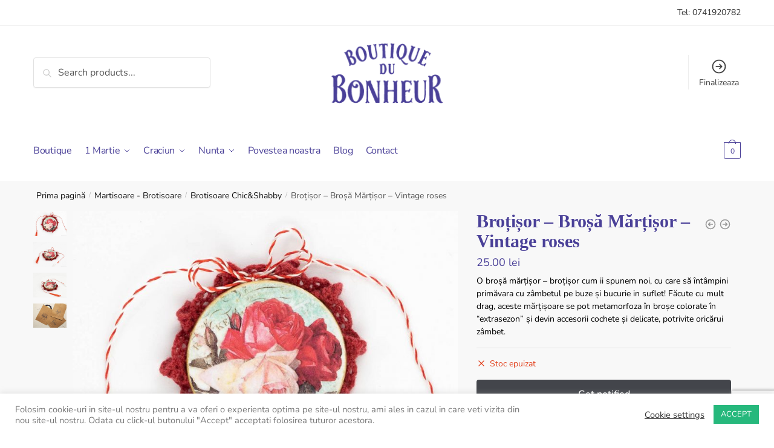

--- FILE ---
content_type: text/html; charset=UTF-8
request_url: https://www.boutiquedubonheur.com/martisoare/martisoare-chic-shabby/brotisor-chicshabby-vintage-roses-2/
body_size: 41109
content:
<!doctype html>
<html lang="ro-RO">
<head>
<meta charset="UTF-8">
<meta name="viewport" content="height=device-height, width=device-width, initial-scale=1">
<link rel="profile" href="https://gmpg.org/xfn/11">
<link rel="pingback" href="https://www.boutiquedubonheur.com/xmlrpc.php">

<meta name='robots' content='index, follow, max-image-preview:large, max-snippet:-1, max-video-preview:-1' />
	<style>img:is([sizes="auto" i], [sizes^="auto," i]) { contain-intrinsic-size: 3000px 1500px }</style>
	
	<!-- This site is optimized with the Yoast SEO plugin v24.3 - https://yoast.com/wordpress/plugins/seo/ -->
	<title>Broțișor – Broșă Mărțișor – Vintage roses - Boutique du bonheur</title>
	<meta name="description" content="Broțișor - Broșă mărțișor - trandafiri. Se poate metamorfoza într-o broșă cochetă în “extrasezon” devenind un accesoriu delicat, potrivit oricărui zâmbet." />
	<link rel="canonical" href="https://www.boutiquedubonheur.com/martisoare/martisoare-chic-shabby/brotisor-chicshabby-vintage-roses-2/" />
	<meta property="og:locale" content="ro_RO" />
	<meta property="og:type" content="article" />
	<meta property="og:title" content="Broțișor – Broșă Mărțișor – Vintage roses - Boutique du bonheur" />
	<meta property="og:description" content="Broțișor - Broșă mărțișor - trandafiri. Se poate metamorfoza într-o broșă cochetă în “extrasezon” devenind un accesoriu delicat, potrivit oricărui zâmbet." />
	<meta property="og:url" content="https://www.boutiquedubonheur.com/martisoare/martisoare-chic-shabby/brotisor-chicshabby-vintage-roses-2/" />
	<meta property="og:site_name" content="Boutique du bonheur" />
	<meta property="article:modified_time" content="2025-01-27T19:29:22+00:00" />
	<meta property="og:image" content="https://www.boutiquedubonheur.com/media/2023/02/brosa-martisor-brotisor-handmade-vintage-watercolor-flori-primavara-top16.jpg" />
	<meta property="og:image:width" content="1280" />
	<meta property="og:image:height" content="960" />
	<meta property="og:image:type" content="image/jpeg" />
	<meta name="twitter:card" content="summary_large_image" />
	<meta name="twitter:label1" content="Timp estimat pentru citire" />
	<meta name="twitter:data1" content="1 minut" />
	<script type="application/ld+json" class="yoast-schema-graph">{"@context":"https://schema.org","@graph":[{"@type":"WebPage","@id":"https://www.boutiquedubonheur.com/martisoare/martisoare-chic-shabby/brotisor-chicshabby-vintage-roses-2/","url":"https://www.boutiquedubonheur.com/martisoare/martisoare-chic-shabby/brotisor-chicshabby-vintage-roses-2/","name":"Broțișor – Broșă Mărțișor – Vintage roses - Boutique du bonheur","isPartOf":{"@id":"https://www.boutiquedubonheur.com/#website"},"primaryImageOfPage":{"@id":"https://www.boutiquedubonheur.com/martisoare/martisoare-chic-shabby/brotisor-chicshabby-vintage-roses-2/#primaryimage"},"image":{"@id":"https://www.boutiquedubonheur.com/martisoare/martisoare-chic-shabby/brotisor-chicshabby-vintage-roses-2/#primaryimage"},"thumbnailUrl":"https://www.boutiquedubonheur.com/media/2023/02/brosa-martisor-brotisor-handmade-vintage-watercolor-flori-primavara-top16.jpg","datePublished":"2020-02-08T19:11:31+00:00","dateModified":"2025-01-27T19:29:22+00:00","description":"Broțișor - Broșă mărțișor - trandafiri. Se poate metamorfoza într-o broșă cochetă în “extrasezon” devenind un accesoriu delicat, potrivit oricărui zâmbet.","breadcrumb":{"@id":"https://www.boutiquedubonheur.com/martisoare/martisoare-chic-shabby/brotisor-chicshabby-vintage-roses-2/#breadcrumb"},"inLanguage":"ro-RO","potentialAction":[{"@type":"ReadAction","target":["https://www.boutiquedubonheur.com/martisoare/martisoare-chic-shabby/brotisor-chicshabby-vintage-roses-2/"]}]},{"@type":"ImageObject","inLanguage":"ro-RO","@id":"https://www.boutiquedubonheur.com/martisoare/martisoare-chic-shabby/brotisor-chicshabby-vintage-roses-2/#primaryimage","url":"https://www.boutiquedubonheur.com/media/2023/02/brosa-martisor-brotisor-handmade-vintage-watercolor-flori-primavara-top16.jpg","contentUrl":"https://www.boutiquedubonheur.com/media/2023/02/brosa-martisor-brotisor-handmade-vintage-watercolor-flori-primavara-top16.jpg","width":1280,"height":960},{"@type":"BreadcrumbList","@id":"https://www.boutiquedubonheur.com/martisoare/martisoare-chic-shabby/brotisor-chicshabby-vintage-roses-2/#breadcrumb","itemListElement":[{"@type":"ListItem","position":1,"name":"Home","item":"https://www.boutiquedubonheur.com/"},{"@type":"ListItem","position":2,"name":"Magazin","item":"https://www.boutiquedubonheur.com/magazin/"},{"@type":"ListItem","position":3,"name":"Broțișor – Broșă Mărțișor – Vintage roses"}]},{"@type":"WebSite","@id":"https://www.boutiquedubonheur.com/#website","url":"https://www.boutiquedubonheur.com/","name":"Boutique du bonheur","description":"Lovingly handmade","publisher":{"@id":"https://www.boutiquedubonheur.com/#organization"},"potentialAction":[{"@type":"SearchAction","target":{"@type":"EntryPoint","urlTemplate":"https://www.boutiquedubonheur.com/?s={search_term_string}"},"query-input":{"@type":"PropertyValueSpecification","valueRequired":true,"valueName":"search_term_string"}}],"inLanguage":"ro-RO"},{"@type":"Organization","@id":"https://www.boutiquedubonheur.com/#organization","name":"Boutique du bonheur","url":"https://www.boutiquedubonheur.com/","logo":{"@type":"ImageObject","inLanguage":"ro-RO","@id":"https://www.boutiquedubonheur.com/#/schema/logo/image/","url":"https://www.boutiquedubonheur.com/media/2023/02/logo_bb_2.png","contentUrl":"https://www.boutiquedubonheur.com/media/2023/02/logo_bb_2.png","width":181,"height":98,"caption":"Boutique du bonheur"},"image":{"@id":"https://www.boutiquedubonheur.com/#/schema/logo/image/"}}]}</script>
	<!-- / Yoast SEO plugin. -->


<link rel="alternate" type="application/rss+xml" title="Boutique du bonheur &raquo; Flux" href="https://www.boutiquedubonheur.com/feed/" />
<link rel="alternate" type="application/rss+xml" title="Boutique du bonheur &raquo; Flux comentarii" href="https://www.boutiquedubonheur.com/comments/feed/" />
<link rel="alternate" type="application/rss+xml" title="Flux comentarii Boutique du bonheur &raquo; Broțișor – Broșă Mărțișor – Vintage roses" href="https://www.boutiquedubonheur.com/martisoare/martisoare-chic-shabby/brotisor-chicshabby-vintage-roses-2/feed/" />
<script type="text/javascript">
/* <![CDATA[ */
window._wpemojiSettings = {"baseUrl":"https:\/\/s.w.org\/images\/core\/emoji\/15.0.3\/72x72\/","ext":".png","svgUrl":"https:\/\/s.w.org\/images\/core\/emoji\/15.0.3\/svg\/","svgExt":".svg","source":{"concatemoji":"https:\/\/www.boutiquedubonheur.com\/wp-includes\/js\/wp-emoji-release.min.js?ver=6.7.4"}};
/*! This file is auto-generated */
!function(i,n){var o,s,e;function c(e){try{var t={supportTests:e,timestamp:(new Date).valueOf()};sessionStorage.setItem(o,JSON.stringify(t))}catch(e){}}function p(e,t,n){e.clearRect(0,0,e.canvas.width,e.canvas.height),e.fillText(t,0,0);var t=new Uint32Array(e.getImageData(0,0,e.canvas.width,e.canvas.height).data),r=(e.clearRect(0,0,e.canvas.width,e.canvas.height),e.fillText(n,0,0),new Uint32Array(e.getImageData(0,0,e.canvas.width,e.canvas.height).data));return t.every(function(e,t){return e===r[t]})}function u(e,t,n){switch(t){case"flag":return n(e,"\ud83c\udff3\ufe0f\u200d\u26a7\ufe0f","\ud83c\udff3\ufe0f\u200b\u26a7\ufe0f")?!1:!n(e,"\ud83c\uddfa\ud83c\uddf3","\ud83c\uddfa\u200b\ud83c\uddf3")&&!n(e,"\ud83c\udff4\udb40\udc67\udb40\udc62\udb40\udc65\udb40\udc6e\udb40\udc67\udb40\udc7f","\ud83c\udff4\u200b\udb40\udc67\u200b\udb40\udc62\u200b\udb40\udc65\u200b\udb40\udc6e\u200b\udb40\udc67\u200b\udb40\udc7f");case"emoji":return!n(e,"\ud83d\udc26\u200d\u2b1b","\ud83d\udc26\u200b\u2b1b")}return!1}function f(e,t,n){var r="undefined"!=typeof WorkerGlobalScope&&self instanceof WorkerGlobalScope?new OffscreenCanvas(300,150):i.createElement("canvas"),a=r.getContext("2d",{willReadFrequently:!0}),o=(a.textBaseline="top",a.font="600 32px Arial",{});return e.forEach(function(e){o[e]=t(a,e,n)}),o}function t(e){var t=i.createElement("script");t.src=e,t.defer=!0,i.head.appendChild(t)}"undefined"!=typeof Promise&&(o="wpEmojiSettingsSupports",s=["flag","emoji"],n.supports={everything:!0,everythingExceptFlag:!0},e=new Promise(function(e){i.addEventListener("DOMContentLoaded",e,{once:!0})}),new Promise(function(t){var n=function(){try{var e=JSON.parse(sessionStorage.getItem(o));if("object"==typeof e&&"number"==typeof e.timestamp&&(new Date).valueOf()<e.timestamp+604800&&"object"==typeof e.supportTests)return e.supportTests}catch(e){}return null}();if(!n){if("undefined"!=typeof Worker&&"undefined"!=typeof OffscreenCanvas&&"undefined"!=typeof URL&&URL.createObjectURL&&"undefined"!=typeof Blob)try{var e="postMessage("+f.toString()+"("+[JSON.stringify(s),u.toString(),p.toString()].join(",")+"));",r=new Blob([e],{type:"text/javascript"}),a=new Worker(URL.createObjectURL(r),{name:"wpTestEmojiSupports"});return void(a.onmessage=function(e){c(n=e.data),a.terminate(),t(n)})}catch(e){}c(n=f(s,u,p))}t(n)}).then(function(e){for(var t in e)n.supports[t]=e[t],n.supports.everything=n.supports.everything&&n.supports[t],"flag"!==t&&(n.supports.everythingExceptFlag=n.supports.everythingExceptFlag&&n.supports[t]);n.supports.everythingExceptFlag=n.supports.everythingExceptFlag&&!n.supports.flag,n.DOMReady=!1,n.readyCallback=function(){n.DOMReady=!0}}).then(function(){return e}).then(function(){var e;n.supports.everything||(n.readyCallback(),(e=n.source||{}).concatemoji?t(e.concatemoji):e.wpemoji&&e.twemoji&&(t(e.twemoji),t(e.wpemoji)))}))}((window,document),window._wpemojiSettings);
/* ]]> */
</script>
<style id='wp-emoji-styles-inline-css' type='text/css'>

	img.wp-smiley, img.emoji {
		display: inline !important;
		border: none !important;
		box-shadow: none !important;
		height: 1em !important;
		width: 1em !important;
		margin: 0 0.07em !important;
		vertical-align: -0.1em !important;
		background: none !important;
		padding: 0 !important;
	}
</style>
<link rel='stylesheet' id='wp-block-library-css' href='https://www.boutiquedubonheur.com/wp-includes/css/dist/block-library/style.min.css?ver=6.7.4' type='text/css' media='all' />
<style id='classic-theme-styles-inline-css' type='text/css'>
/*! This file is auto-generated */
.wp-block-button__link{color:#fff;background-color:#32373c;border-radius:9999px;box-shadow:none;text-decoration:none;padding:calc(.667em + 2px) calc(1.333em + 2px);font-size:1.125em}.wp-block-file__button{background:#32373c;color:#fff;text-decoration:none}
</style>
<style id='global-styles-inline-css' type='text/css'>
:root{--wp--preset--aspect-ratio--square: 1;--wp--preset--aspect-ratio--4-3: 4/3;--wp--preset--aspect-ratio--3-4: 3/4;--wp--preset--aspect-ratio--3-2: 3/2;--wp--preset--aspect-ratio--2-3: 2/3;--wp--preset--aspect-ratio--16-9: 16/9;--wp--preset--aspect-ratio--9-16: 9/16;--wp--preset--color--black: #000000;--wp--preset--color--cyan-bluish-gray: #abb8c3;--wp--preset--color--white: #ffffff;--wp--preset--color--pale-pink: #f78da7;--wp--preset--color--vivid-red: #cf2e2e;--wp--preset--color--luminous-vivid-orange: #ff6900;--wp--preset--color--luminous-vivid-amber: #fcb900;--wp--preset--color--light-green-cyan: #7bdcb5;--wp--preset--color--vivid-green-cyan: #00d084;--wp--preset--color--pale-cyan-blue: #8ed1fc;--wp--preset--color--vivid-cyan-blue: #0693e3;--wp--preset--color--vivid-purple: #9b51e0;--wp--preset--gradient--vivid-cyan-blue-to-vivid-purple: linear-gradient(135deg,rgba(6,147,227,1) 0%,rgb(155,81,224) 100%);--wp--preset--gradient--light-green-cyan-to-vivid-green-cyan: linear-gradient(135deg,rgb(122,220,180) 0%,rgb(0,208,130) 100%);--wp--preset--gradient--luminous-vivid-amber-to-luminous-vivid-orange: linear-gradient(135deg,rgba(252,185,0,1) 0%,rgba(255,105,0,1) 100%);--wp--preset--gradient--luminous-vivid-orange-to-vivid-red: linear-gradient(135deg,rgba(255,105,0,1) 0%,rgb(207,46,46) 100%);--wp--preset--gradient--very-light-gray-to-cyan-bluish-gray: linear-gradient(135deg,rgb(238,238,238) 0%,rgb(169,184,195) 100%);--wp--preset--gradient--cool-to-warm-spectrum: linear-gradient(135deg,rgb(74,234,220) 0%,rgb(151,120,209) 20%,rgb(207,42,186) 40%,rgb(238,44,130) 60%,rgb(251,105,98) 80%,rgb(254,248,76) 100%);--wp--preset--gradient--blush-light-purple: linear-gradient(135deg,rgb(255,206,236) 0%,rgb(152,150,240) 100%);--wp--preset--gradient--blush-bordeaux: linear-gradient(135deg,rgb(254,205,165) 0%,rgb(254,45,45) 50%,rgb(107,0,62) 100%);--wp--preset--gradient--luminous-dusk: linear-gradient(135deg,rgb(255,203,112) 0%,rgb(199,81,192) 50%,rgb(65,88,208) 100%);--wp--preset--gradient--pale-ocean: linear-gradient(135deg,rgb(255,245,203) 0%,rgb(182,227,212) 50%,rgb(51,167,181) 100%);--wp--preset--gradient--electric-grass: linear-gradient(135deg,rgb(202,248,128) 0%,rgb(113,206,126) 100%);--wp--preset--gradient--midnight: linear-gradient(135deg,rgb(2,3,129) 0%,rgb(40,116,252) 100%);--wp--preset--font-size--small: 13px;--wp--preset--font-size--medium: 20px;--wp--preset--font-size--large: 36px;--wp--preset--font-size--x-large: 42px;--wp--preset--font-family--inter: "Inter", sans-serif;--wp--preset--font-family--cardo: Cardo;--wp--preset--spacing--20: 0.44rem;--wp--preset--spacing--30: 0.67rem;--wp--preset--spacing--40: 1rem;--wp--preset--spacing--50: 1.5rem;--wp--preset--spacing--60: 2.25rem;--wp--preset--spacing--70: 3.38rem;--wp--preset--spacing--80: 5.06rem;--wp--preset--shadow--natural: 6px 6px 9px rgba(0, 0, 0, 0.2);--wp--preset--shadow--deep: 12px 12px 50px rgba(0, 0, 0, 0.4);--wp--preset--shadow--sharp: 6px 6px 0px rgba(0, 0, 0, 0.2);--wp--preset--shadow--outlined: 6px 6px 0px -3px rgba(255, 255, 255, 1), 6px 6px rgba(0, 0, 0, 1);--wp--preset--shadow--crisp: 6px 6px 0px rgba(0, 0, 0, 1);}:where(.is-layout-flex){gap: 0.5em;}:where(.is-layout-grid){gap: 0.5em;}body .is-layout-flex{display: flex;}.is-layout-flex{flex-wrap: wrap;align-items: center;}.is-layout-flex > :is(*, div){margin: 0;}body .is-layout-grid{display: grid;}.is-layout-grid > :is(*, div){margin: 0;}:where(.wp-block-columns.is-layout-flex){gap: 2em;}:where(.wp-block-columns.is-layout-grid){gap: 2em;}:where(.wp-block-post-template.is-layout-flex){gap: 1.25em;}:where(.wp-block-post-template.is-layout-grid){gap: 1.25em;}.has-black-color{color: var(--wp--preset--color--black) !important;}.has-cyan-bluish-gray-color{color: var(--wp--preset--color--cyan-bluish-gray) !important;}.has-white-color{color: var(--wp--preset--color--white) !important;}.has-pale-pink-color{color: var(--wp--preset--color--pale-pink) !important;}.has-vivid-red-color{color: var(--wp--preset--color--vivid-red) !important;}.has-luminous-vivid-orange-color{color: var(--wp--preset--color--luminous-vivid-orange) !important;}.has-luminous-vivid-amber-color{color: var(--wp--preset--color--luminous-vivid-amber) !important;}.has-light-green-cyan-color{color: var(--wp--preset--color--light-green-cyan) !important;}.has-vivid-green-cyan-color{color: var(--wp--preset--color--vivid-green-cyan) !important;}.has-pale-cyan-blue-color{color: var(--wp--preset--color--pale-cyan-blue) !important;}.has-vivid-cyan-blue-color{color: var(--wp--preset--color--vivid-cyan-blue) !important;}.has-vivid-purple-color{color: var(--wp--preset--color--vivid-purple) !important;}.has-black-background-color{background-color: var(--wp--preset--color--black) !important;}.has-cyan-bluish-gray-background-color{background-color: var(--wp--preset--color--cyan-bluish-gray) !important;}.has-white-background-color{background-color: var(--wp--preset--color--white) !important;}.has-pale-pink-background-color{background-color: var(--wp--preset--color--pale-pink) !important;}.has-vivid-red-background-color{background-color: var(--wp--preset--color--vivid-red) !important;}.has-luminous-vivid-orange-background-color{background-color: var(--wp--preset--color--luminous-vivid-orange) !important;}.has-luminous-vivid-amber-background-color{background-color: var(--wp--preset--color--luminous-vivid-amber) !important;}.has-light-green-cyan-background-color{background-color: var(--wp--preset--color--light-green-cyan) !important;}.has-vivid-green-cyan-background-color{background-color: var(--wp--preset--color--vivid-green-cyan) !important;}.has-pale-cyan-blue-background-color{background-color: var(--wp--preset--color--pale-cyan-blue) !important;}.has-vivid-cyan-blue-background-color{background-color: var(--wp--preset--color--vivid-cyan-blue) !important;}.has-vivid-purple-background-color{background-color: var(--wp--preset--color--vivid-purple) !important;}.has-black-border-color{border-color: var(--wp--preset--color--black) !important;}.has-cyan-bluish-gray-border-color{border-color: var(--wp--preset--color--cyan-bluish-gray) !important;}.has-white-border-color{border-color: var(--wp--preset--color--white) !important;}.has-pale-pink-border-color{border-color: var(--wp--preset--color--pale-pink) !important;}.has-vivid-red-border-color{border-color: var(--wp--preset--color--vivid-red) !important;}.has-luminous-vivid-orange-border-color{border-color: var(--wp--preset--color--luminous-vivid-orange) !important;}.has-luminous-vivid-amber-border-color{border-color: var(--wp--preset--color--luminous-vivid-amber) !important;}.has-light-green-cyan-border-color{border-color: var(--wp--preset--color--light-green-cyan) !important;}.has-vivid-green-cyan-border-color{border-color: var(--wp--preset--color--vivid-green-cyan) !important;}.has-pale-cyan-blue-border-color{border-color: var(--wp--preset--color--pale-cyan-blue) !important;}.has-vivid-cyan-blue-border-color{border-color: var(--wp--preset--color--vivid-cyan-blue) !important;}.has-vivid-purple-border-color{border-color: var(--wp--preset--color--vivid-purple) !important;}.has-vivid-cyan-blue-to-vivid-purple-gradient-background{background: var(--wp--preset--gradient--vivid-cyan-blue-to-vivid-purple) !important;}.has-light-green-cyan-to-vivid-green-cyan-gradient-background{background: var(--wp--preset--gradient--light-green-cyan-to-vivid-green-cyan) !important;}.has-luminous-vivid-amber-to-luminous-vivid-orange-gradient-background{background: var(--wp--preset--gradient--luminous-vivid-amber-to-luminous-vivid-orange) !important;}.has-luminous-vivid-orange-to-vivid-red-gradient-background{background: var(--wp--preset--gradient--luminous-vivid-orange-to-vivid-red) !important;}.has-very-light-gray-to-cyan-bluish-gray-gradient-background{background: var(--wp--preset--gradient--very-light-gray-to-cyan-bluish-gray) !important;}.has-cool-to-warm-spectrum-gradient-background{background: var(--wp--preset--gradient--cool-to-warm-spectrum) !important;}.has-blush-light-purple-gradient-background{background: var(--wp--preset--gradient--blush-light-purple) !important;}.has-blush-bordeaux-gradient-background{background: var(--wp--preset--gradient--blush-bordeaux) !important;}.has-luminous-dusk-gradient-background{background: var(--wp--preset--gradient--luminous-dusk) !important;}.has-pale-ocean-gradient-background{background: var(--wp--preset--gradient--pale-ocean) !important;}.has-electric-grass-gradient-background{background: var(--wp--preset--gradient--electric-grass) !important;}.has-midnight-gradient-background{background: var(--wp--preset--gradient--midnight) !important;}.has-small-font-size{font-size: var(--wp--preset--font-size--small) !important;}.has-medium-font-size{font-size: var(--wp--preset--font-size--medium) !important;}.has-large-font-size{font-size: var(--wp--preset--font-size--large) !important;}.has-x-large-font-size{font-size: var(--wp--preset--font-size--x-large) !important;}
:where(.wp-block-post-template.is-layout-flex){gap: 1.25em;}:where(.wp-block-post-template.is-layout-grid){gap: 1.25em;}
:where(.wp-block-columns.is-layout-flex){gap: 2em;}:where(.wp-block-columns.is-layout-grid){gap: 2em;}
:root :where(.wp-block-pullquote){font-size: 1.5em;line-height: 1.6;}
</style>
<link rel='stylesheet' id='commercekit-wishlist-css-css' href='https://www.boutiquedubonheur.com/wp-content/plugins/commercegurus-commercekit/assets/css/wishlist.css?ver=2.2.0' type='text/css' media='all' />
<link rel='stylesheet' id='commercekit-ajax-search-css-css' href='https://www.boutiquedubonheur.com/wp-content/plugins/commercegurus-commercekit/assets/css/ajax-search.css?ver=2.2.0' type='text/css' media='all' />
<link rel='stylesheet' id='commercekit-sticky-atc-css-css' href='https://www.boutiquedubonheur.com/wp-content/plugins/commercegurus-commercekit/assets/css/commercekit-sticky-atc.css?ver=2.2.0' type='text/css' media='all' />
<link rel='stylesheet' id='contact-form-7-css' href='https://www.boutiquedubonheur.com/wp-content/plugins/contact-form-7/includes/css/styles.css?ver=6.0.3' type='text/css' media='all' />
<link rel='stylesheet' id='cookie-law-info-css' href='https://www.boutiquedubonheur.com/wp-content/plugins/cookie-law-info/legacy/public/css/cookie-law-info-public.css?ver=3.2.8' type='text/css' media='all' />
<link rel='stylesheet' id='cookie-law-info-gdpr-css' href='https://www.boutiquedubonheur.com/wp-content/plugins/cookie-law-info/legacy/public/css/cookie-law-info-gdpr.css?ver=3.2.8' type='text/css' media='all' />
<link rel='stylesheet' id='smart-search-css' href='https://www.boutiquedubonheur.com/wp-content/plugins/smart-woocommerce-search/assets/dist/css/general.css?ver=2.12.0' type='text/css' media='all' />
<style id='woocommerce-inline-inline-css' type='text/css'>
.woocommerce form .form-row .required { visibility: visible; }
</style>
<link rel='stylesheet' id='mc4wp-form-styles-builder-css' href='//www.boutiquedubonheur.com/media/mc4wp-stylesheets/bundle.css?ver=1677070478' type='text/css' media='all' />
<link rel='stylesheet' id='commercegurus-swiperjscss-css' href='https://www.boutiquedubonheur.com/wp-content/plugins/commercegurus-commercekit/assets/css/swiper-bundle.min.css?ver=2.2.0' type='text/css' media='all' />
<link rel='stylesheet' id='commercegurus-photoswipe-css' href='https://www.boutiquedubonheur.com/wp-content/plugins/commercegurus-commercekit/assets/css/photoswipe.min.css?ver=2.2.0' type='text/css' media='all' />
<link rel='stylesheet' id='commercegurus-photoswipe-skin-css' href='https://www.boutiquedubonheur.com/wp-content/plugins/commercegurus-commercekit/assets/css/default-skin.min.css?ver=2.2.0' type='text/css' media='all' />
<link rel='stylesheet' id='brands-styles-css' href='https://www.boutiquedubonheur.com/wp-content/plugins/woocommerce/assets/css/brands.css?ver=9.6.3' type='text/css' media='all' />
<link rel='stylesheet' id='shoptimizer-style-css' href='https://www.boutiquedubonheur.com/wp-content/themes/shoptimizer/style.css?ver=2.6.3' type='text/css' media='all' />
<link rel='stylesheet' id='shoptimizer-child-style-css' href='https://www.boutiquedubonheur.com/wp-content/themes/shoptimizer-child-theme/style.css?ver=1.1.0' type='text/css' media='all' />
<link rel='stylesheet' id='shoptimizer-main-min-css' href='https://www.boutiquedubonheur.com/wp-content/themes/shoptimizer/assets/css/main/main.min.css?ver=2.6.3' type='text/css' media='all' />
<link rel='stylesheet' id='shoptimizer-modal-min-css' href='https://www.boutiquedubonheur.com/wp-content/themes/shoptimizer/assets/css/main/modal.min.css?ver=2.6.3' type='text/css' media='all' />
<link rel='stylesheet' id='shoptimizer-product-min-css' href='https://www.boutiquedubonheur.com/wp-content/themes/shoptimizer/assets/css/main/product.min.css?ver=2.6.3' type='text/css' media='all' />
<link rel='stylesheet' id='shoptimizer-comments-min-css' href='https://www.boutiquedubonheur.com/wp-content/themes/shoptimizer/assets/css/main/comments.min.css?ver=2.6.3' type='text/css' media='all' />
<link rel='stylesheet' id='shoptimizer-dynamic-style-css' href='https://www.boutiquedubonheur.com/wp-content/themes/shoptimizer/assets/css/main/dynamic.css?ver=2.6.3' type='text/css' media='all' />
<link rel='stylesheet' id='shoptimizer-blocks-min-css' href='https://www.boutiquedubonheur.com/wp-content/themes/shoptimizer/assets/css/main/blocks.min.css?ver=2.6.3' type='text/css' media='all' />
<link rel='stylesheet' id='popup-maker-site-css' href='//www.boutiquedubonheur.com/media/pum/pum-site-styles.css?generated=1738265132&#038;ver=1.20.4' type='text/css' media='all' />
<link rel='stylesheet' id='shoptimizer-woocommerce-min-css' href='https://www.boutiquedubonheur.com/wp-content/themes/shoptimizer/assets/css/main/woocommerce.min.css?ver=2.6.3' type='text/css' media='all' />
<script type="text/javascript" src="https://www.boutiquedubonheur.com/wp-includes/js/jquery/jquery.min.js?ver=3.7.1" id="jquery-core-js"></script>
<script type="text/javascript" src="https://www.boutiquedubonheur.com/wp-includes/js/jquery/jquery-migrate.min.js?ver=3.4.1" id="jquery-migrate-js"></script>
<script type="text/javascript" id="cookie-law-info-js-extra">
/* <![CDATA[ */
var Cli_Data = {"nn_cookie_ids":[],"cookielist":[],"non_necessary_cookies":[],"ccpaEnabled":"","ccpaRegionBased":"","ccpaBarEnabled":"","strictlyEnabled":["necessary","obligatoire"],"ccpaType":"gdpr","js_blocking":"1","custom_integration":"","triggerDomRefresh":"","secure_cookies":""};
var cli_cookiebar_settings = {"animate_speed_hide":"500","animate_speed_show":"500","background":"#FFF","border":"#b1a6a6c2","border_on":"","button_1_button_colour":"#26b87c","button_1_button_hover":"#1e9363","button_1_link_colour":"#fff","button_1_as_button":"1","button_1_new_win":"","button_2_button_colour":"#333","button_2_button_hover":"#292929","button_2_link_colour":"#444","button_2_as_button":"","button_2_hidebar":"","button_3_button_colour":"#3566bb","button_3_button_hover":"#2a5296","button_3_link_colour":"#fff","button_3_as_button":"1","button_3_new_win":"","button_4_button_colour":"#000","button_4_button_hover":"#000000","button_4_link_colour":"#333333","button_4_as_button":"","button_7_button_colour":"#61a229","button_7_button_hover":"#4e8221","button_7_link_colour":"#fff","button_7_as_button":"1","button_7_new_win":"","font_family":"inherit","header_fix":"","notify_animate_hide":"1","notify_animate_show":"","notify_div_id":"#cookie-law-info-bar","notify_position_horizontal":"right","notify_position_vertical":"bottom","scroll_close":"","scroll_close_reload":"","accept_close_reload":"","reject_close_reload":"","showagain_tab":"","showagain_background":"#fff","showagain_border":"#000","showagain_div_id":"#cookie-law-info-again","showagain_x_position":"100px","text":"#777777","show_once_yn":"","show_once":"10000","logging_on":"","as_popup":"","popup_overlay":"1","bar_heading_text":"","cookie_bar_as":"banner","popup_showagain_position":"bottom-right","widget_position":"left"};
var log_object = {"ajax_url":"https:\/\/www.boutiquedubonheur.com\/wp-admin\/admin-ajax.php"};
/* ]]> */
</script>
<script type="text/javascript" src="https://www.boutiquedubonheur.com/wp-content/plugins/cookie-law-info/legacy/public/js/cookie-law-info-public.js?ver=3.2.8" id="cookie-law-info-js"></script>
<script type="text/javascript" src="https://www.boutiquedubonheur.com/wp-content/plugins/woocommerce/assets/js/jquery-blockui/jquery.blockUI.min.js?ver=2.7.0-wc.9.6.3" id="jquery-blockui-js" defer="defer" data-wp-strategy="defer"></script>
<script type="text/javascript" id="wc-add-to-cart-js-extra">
/* <![CDATA[ */
var wc_add_to_cart_params = {"ajax_url":"\/wp-admin\/admin-ajax.php","wc_ajax_url":"\/?wc-ajax=%%endpoint%%","i18n_view_cart":"Vezi co\u0219ul","cart_url":"https:\/\/www.boutiquedubonheur.com\/cos-de-cumparaturi\/","is_cart":"","cart_redirect_after_add":"no"};
/* ]]> */
</script>
<script type="text/javascript" src="https://www.boutiquedubonheur.com/wp-content/plugins/woocommerce/assets/js/frontend/add-to-cart.min.js?ver=9.6.3" id="wc-add-to-cart-js" defer="defer" data-wp-strategy="defer"></script>
<script type="text/javascript" id="wc-single-product-js-extra">
/* <![CDATA[ */
var wc_single_product_params = {"i18n_required_rating_text":"Te rog selecteaz\u0103 o evaluare","i18n_product_gallery_trigger_text":"Vezi galeria cu imagini pe ecran \u00eentreg","review_rating_required":"yes","flexslider":{"rtl":false,"animation":"slide","smoothHeight":true,"directionNav":true,"controlNav":"thumbnails","slideshow":false,"animationSpeed":500,"animationLoop":false,"allowOneSlide":false},"zoom_enabled":"","zoom_options":[],"photoswipe_enabled":"","photoswipe_options":{"shareEl":false,"closeOnScroll":false,"history":false,"hideAnimationDuration":0,"showAnimationDuration":0},"flexslider_enabled":""};
/* ]]> */
</script>
<script type="text/javascript" src="https://www.boutiquedubonheur.com/wp-content/plugins/woocommerce/assets/js/frontend/single-product.min.js?ver=9.6.3" id="wc-single-product-js" defer="defer" data-wp-strategy="defer"></script>
<script type="text/javascript" src="https://www.boutiquedubonheur.com/wp-content/plugins/woocommerce/assets/js/js-cookie/js.cookie.min.js?ver=2.1.4-wc.9.6.3" id="js-cookie-js" defer="defer" data-wp-strategy="defer"></script>
<script type="text/javascript" id="woocommerce-js-extra">
/* <![CDATA[ */
var woocommerce_params = {"ajax_url":"\/wp-admin\/admin-ajax.php","wc_ajax_url":"\/?wc-ajax=%%endpoint%%"};
/* ]]> */
</script>
<script type="text/javascript" src="https://www.boutiquedubonheur.com/wp-content/plugins/woocommerce/assets/js/frontend/woocommerce.min.js?ver=9.6.3" id="woocommerce-js" defer="defer" data-wp-strategy="defer"></script>
<script type="text/javascript" id="shoptimizer-ajax-script-js-extra">
/* <![CDATA[ */
var shoptimizer_ajax_obj = {"ajaxurl":"https:\/\/www.boutiquedubonheur.com\/wp-admin\/admin-ajax.php","nonce":"e6d545be8e"};
/* ]]> */
</script>
<script type="text/javascript" src="https://www.boutiquedubonheur.com/wp-content/themes/shoptimizer/assets/js/single-product-ajax.js?ver=6.7.4" id="shoptimizer-ajax-script-js"></script>
<link rel="https://api.w.org/" href="https://www.boutiquedubonheur.com/wp-json/" /><link rel="alternate" title="JSON" type="application/json" href="https://www.boutiquedubonheur.com/wp-json/wp/v2/product/11820" /><link rel="EditURI" type="application/rsd+xml" title="RSD" href="https://www.boutiquedubonheur.com/xmlrpc.php?rsd" />
<meta name="generator" content="WordPress 6.7.4" />
<meta name="generator" content="WooCommerce 9.6.3" />
<link rel='shortlink' href='https://www.boutiquedubonheur.com/?p=11820' />
<link rel="alternate" title="oEmbed (JSON)" type="application/json+oembed" href="https://www.boutiquedubonheur.com/wp-json/oembed/1.0/embed?url=https%3A%2F%2Fwww.boutiquedubonheur.com%2Fmartisoare%2Fmartisoare-chic-shabby%2Fbrotisor-chicshabby-vintage-roses-2%2F" />
<link rel="alternate" title="oEmbed (XML)" type="text/xml+oembed" href="https://www.boutiquedubonheur.com/wp-json/oembed/1.0/embed?url=https%3A%2F%2Fwww.boutiquedubonheur.com%2Fmartisoare%2Fmartisoare-chic-shabby%2Fbrotisor-chicshabby-vintage-roses-2%2F&#038;format=xml" />
	<script type="text/javascript"> var commercekit_ajs = {"ajax_url":"\/?commercekit-ajax","ajax_search":1,"char_count":3,"action":"commercekit_ajax_search","loader_icon":"https:\/\/www.boutiquedubonheur.com\/wp-content\/plugins\/commercegurus-commercekit\/assets\/images\/loader2.gif","no_results_text":"No results","placeholder_text":"Search products...","layout":"product"}; var commercekit_pdp = {"pdp_thumbnails":4,"pdp_lightbox":1,"pdp_gallery_layout":"vertical-scroll","pdp_sticky_atc":1}; var commercekit_as = []; </script>
	<!-- Google site verification - Google for WooCommerce -->
<meta name="google-site-verification" content="sg49iXnfWXNavYwAd0lxj96CjzApSYGZ7bRwnF2OVHE" />
<script>
	(function(h,o,t,j,a,r){
		h.hj=h.hj||function(){(h.hj.q=h.hj.q||[]).push(arguments)};
		h._hjSettings={hjid:1590848,hjsv:6};
		a=o.getElementsByTagName('head')[0];
		r=o.createElement('script');r.async=1;
		r.src=t+h._hjSettings.hjid+j+h._hjSettings.hjsv;
		a.appendChild(r);
	})(window,document,'https://static.hotjar.com/c/hotjar-','.js?sv=');
</script>
	
	<noscript><style>.woocommerce-product-gallery{ opacity: 1 !important; }</style></noscript>
	<meta name="generator" content="Elementor 3.27.2; features: additional_custom_breakpoints; settings: css_print_method-external, google_font-enabled, font_display-auto">
			<script  type="text/javascript">
				!function(f,b,e,v,n,t,s){if(f.fbq)return;n=f.fbq=function(){n.callMethod?
					n.callMethod.apply(n,arguments):n.queue.push(arguments)};if(!f._fbq)f._fbq=n;
					n.push=n;n.loaded=!0;n.version='2.0';n.queue=[];t=b.createElement(e);t.async=!0;
					t.src=v;s=b.getElementsByTagName(e)[0];s.parentNode.insertBefore(t,s)}(window,
					document,'script','https://connect.facebook.net/en_US/fbevents.js');
			</script>
			<!-- WooCommerce Facebook Integration Begin -->
			<script  type="text/javascript">

				fbq('init', '1692977534055867', {}, {
    "agent": "woocommerce-9.6.3-3.3.2"
});

				fbq( 'track', 'PageView', {
    "source": "woocommerce",
    "version": "9.6.3",
    "pluginVersion": "3.3.2"
} );

				document.addEventListener( 'DOMContentLoaded', function() {
					// Insert placeholder for events injected when a product is added to the cart through AJAX.
					document.body.insertAdjacentHTML( 'beforeend', '<div class=\"wc-facebook-pixel-event-placeholder\"></div>' );
				}, false );

			</script>
			<!-- WooCommerce Facebook Integration End -->
						<style>
				.e-con.e-parent:nth-of-type(n+4):not(.e-lazyloaded):not(.e-no-lazyload),
				.e-con.e-parent:nth-of-type(n+4):not(.e-lazyloaded):not(.e-no-lazyload) * {
					background-image: none !important;
				}
				@media screen and (max-height: 1024px) {
					.e-con.e-parent:nth-of-type(n+3):not(.e-lazyloaded):not(.e-no-lazyload),
					.e-con.e-parent:nth-of-type(n+3):not(.e-lazyloaded):not(.e-no-lazyload) * {
						background-image: none !important;
					}
				}
				@media screen and (max-height: 640px) {
					.e-con.e-parent:nth-of-type(n+2):not(.e-lazyloaded):not(.e-no-lazyload),
					.e-con.e-parent:nth-of-type(n+2):not(.e-lazyloaded):not(.e-no-lazyload) * {
						background-image: none !important;
					}
				}
			</style>
			<script id="mcjs">!function(c,h,i,m,p){m=c.createElement(h),p=c.getElementsByTagName(h)[0],m.async=1,m.src=i,p.parentNode.insertBefore(m,p)}(document,"script","https://chimpstatic.com/mcjs-connected/js/users/bdae4b5b253645b271a3ce0c3/d342ca18ef367425f636c3a23.js");</script><script>
!function (w, d, t) {
  w.TiktokAnalyticsObject=t;var ttq=w[t]=w[t]||[];ttq.methods=["page","track","identify","instances","debug","on","off","once","ready","alias","group","enableCookie","disableCookie"],ttq.setAndDefer=function(t,e){t[e]=function(){t.push([e].concat(Array.prototype.slice.call(arguments,0)))}};for(var i=0;i<ttq.methods.length;i++)ttq.setAndDefer(ttq,ttq.methods[i]);ttq.instance=function(t){for(var e=ttq._i[t]||[],n=0;n<ttq.methods.length;n++)ttq.setAndDefer(e,ttq.methods[n]);return e},ttq.load=function(e,n){var i="https://analytics.tiktok.com/i18n/pixel/events.js";ttq._i=ttq._i||{},ttq._i[e]=[],ttq._i[e]._u=i,ttq._t=ttq._t||{},ttq._t[e]=+new Date,ttq._o=ttq._o||{},ttq._o[e]=n||{};var o=document.createElement("script");o.type="text/javascript",o.async=!0,o.src=i+"?sdkid="+e+"&lib="+t;var a=document.getElementsByTagName("script")[0];a.parentNode.insertBefore(o,a)};

  ttq.load('CF6KJ1JC77U7HEM9D1GG');
  ttq.page();
}(window, document, 'ttq');
</script><style class='wp-fonts-local' type='text/css'>
@font-face{font-family:Inter;font-style:normal;font-weight:300 900;font-display:fallback;src:url('https://www.boutiquedubonheur.com/wp-content/plugins/woocommerce/assets/fonts/Inter-VariableFont_slnt,wght.woff2') format('woff2');font-stretch:normal;}
@font-face{font-family:Cardo;font-style:normal;font-weight:400;font-display:fallback;src:url('https://www.boutiquedubonheur.com/wp-content/plugins/woocommerce/assets/fonts/cardo_normal_400.woff2') format('woff2');}
</style>
<link rel="icon" href="https://www.boutiquedubonheur.com/media/2020/11/cropped-Asset-3-32x32.png" sizes="32x32" />
<link rel="icon" href="https://www.boutiquedubonheur.com/media/2020/11/cropped-Asset-3-192x192.png" sizes="192x192" />
<link rel="apple-touch-icon" href="https://www.boutiquedubonheur.com/media/2020/11/cropped-Asset-3-180x180.png" />
<meta name="msapplication-TileImage" content="https://www.boutiquedubonheur.com/media/2020/11/cropped-Asset-3-270x270.png" />
		<style type="text/css" id="wp-custom-css">
			footer .mc4wp-form input[type=submit]{
	position:relative !important;
}		</style>
		<style id="kirki-inline-styles">.site-header .custom-logo-link img{height:100px;}.is_stuck .logo-mark{width:101px;}.is_stuck .primary-navigation.with-logo .menu-primary-menu-container{margin-left:101px;}.price ins, .summary .yith-wcwl-add-to-wishlist a:before, .site .commercekit-wishlist a i:before, .commercekit-wishlist-table .price, .commercekit-wishlist-table .price ins, .commercekit-ajs-product-price, .commercekit-ajs-product-price ins, .widget-area .widget.widget_categories a:hover, #secondary .widget ul li a:hover, #secondary.widget-area .widget li.chosen a, .widget-area .widget a:hover, #secondary .widget_recent_comments ul li a:hover, .woocommerce-pagination .page-numbers li .page-numbers.current, div.product p.price, body:not(.mobile-toggled) .main-navigation ul.menu li.full-width.menu-item-has-children ul li.highlight > a, body:not(.mobile-toggled) .main-navigation ul.menu li.full-width.menu-item-has-children ul li.highlight > a:hover, #secondary .widget ins span.amount, #secondary .widget ins span.amount span, .search-results article h2 a:hover{color:#4a4098;}.spinner > div, .widget_price_filter .ui-slider .ui-slider-range, .widget_price_filter .ui-slider .ui-slider-handle, #page .woocommerce-tabs ul.tabs li span, #secondary.widget-area .widget .tagcloud a:hover, .widget-area .widget.widget_product_tag_cloud a:hover, footer .mc4wp-form input[type="submit"], #payment .payment_methods li.woocommerce-PaymentMethod > input[type=radio]:first-child:checked + label:before, #payment .payment_methods li.wc_payment_method > input[type=radio]:first-child:checked + label:before, #shipping_method > li > input[type=radio]:first-child:checked + label:before, ul#shipping_method li:only-child label:before, .image-border .elementor-image:after, ul.products li.product .yith-wcwl-wishlistexistsbrowse a:before, ul.products li.product .yith-wcwl-wishlistaddedbrowse a:before, ul.products li.product .yith-wcwl-add-button a:before, .summary .yith-wcwl-add-to-wishlist a:before, li.product .commercekit-wishlist a em.cg-wishlist-t:before, li.product .commercekit-wishlist a em.cg-wishlist:before, .site .commercekit-wishlist a i:before, .summary .commercekit-wishlist a i.cg-wishlist-t:before, #page .woocommerce-tabs ul.tabs li a span, .commercekit-atc-tab-links li a span, .main-navigation ul li a span strong, .widget_layered_nav ul.woocommerce-widget-layered-nav-list li.chosen:before{background-color:#4a4098;}.woocommerce-tabs .tabs li a::after, .commercekit-atc-tab-links li a:after{border-color:#4a4098;}a{color:#66c422;}a:hover{color:#029593;}body{background-color:#fff;}.col-full.topbar-wrapper{background-color:#fff;border-bottom-color:#eee;}.top-bar, .top-bar a{color:#323232;}body:not(.header-4) .site-header, .header-4-container{background-color:#fff;}.fa.menu-item, .ri.menu-item{border-left-color:#eee;}.header-4 .search-trigger span{border-right-color:#eee;}.header-widget-region{background-color:#4a4098;}.header-widget-region, .header-widget-region a{color:#ffffff;}.button, .button:hover, .commercekit-wishlist-table button, input[type=submit], ul.products li.product .button, ul.products li.product .added_to_cart, ul.wc-block-grid__products .wp-block-button__link, ul.wc-block-grid__products .wp-block-button__link:hover, .site .widget_shopping_cart a.button.checkout, .woocommerce #respond input#submit.alt, .main-navigation ul.menu ul li a.button, .main-navigation ul.menu ul li a.button:hover, body .main-navigation ul.menu li.menu-item-has-children.full-width > .sub-menu-wrapper li a.button:hover, .main-navigation ul.menu li.menu-item-has-children.full-width > .sub-menu-wrapper li:hover a.added_to_cart, .site div.wpforms-container-full .wpforms-form button[type=submit], .product .cart .single_add_to_cart_button, .woocommerce-cart p.return-to-shop a, .elementor-row .feature p a, .image-feature figcaption span{color:#fff;}.single-product div.product form.cart .button.added::before{background-color:#fff;}.button, input[type=submit], ul.products li.product .button, .commercekit-wishlist-table button, .woocommerce #respond input#submit.alt, .product .cart .single_add_to_cart_button, .widget_shopping_cart a.button.checkout, .main-navigation ul.menu li.menu-item-has-children.full-width > .sub-menu-wrapper li a.added_to_cart, .site div.wpforms-container-full .wpforms-form button[type=submit], ul.products li.product .added_to_cart, ul.wc-block-grid__products .wp-block-button__link, .woocommerce-cart p.return-to-shop a, .elementor-row .feature a, .image-feature figcaption span{background-color:#5549aa;}.widget_shopping_cart a.button.checkout{border-color:#5549aa;}.button:hover, [type="submit"]:hover, .commercekit-wishlist-table button:hover, ul.products li.product .button:hover, #place_order[type="submit"]:hover, body .woocommerce #respond input#submit.alt:hover, .product .cart .single_add_to_cart_button:hover, .main-navigation ul.menu li.menu-item-has-children.full-width > .sub-menu-wrapper li a.added_to_cart:hover, .site div.wpforms-container-full .wpforms-form button[type=submit]:hover, .site div.wpforms-container-full .wpforms-form button[type=submit]:focus, ul.products li.product .added_to_cart:hover, ul.wc-block-grid__products .wp-block-button__link:hover, .widget_shopping_cart a.button.checkout:hover, .woocommerce-cart p.return-to-shop a:hover{background-color:#2b1e8e;}.widget_shopping_cart a.button.checkout:hover{border-color:#2b1e8e;}.onsale, .product-label, .wc-block-grid__product-onsale{background-color:#28b87c;color:#fff;}.content-area .summary .onsale{color:#28b87c;}.summary .product-label:before, .product-details-wrapper .product-label:before{border-right-color:#28b87c;}.entry-content .testimonial-entry-title:after, .cart-summary .widget li strong::before, p.stars.selected a.active::before, p.stars:hover a::before, p.stars.selected a:not(.active)::before{color:#e6c841;}.star-rating > span:before{background-color:#e6c841;}header.woocommerce-products-header, .shoptimizer-category-banner{background-color:#efeee3;}.term-description p, .term-description a, .term-description a:hover, .shoptimizer-category-banner h1, .shoptimizer-category-banner .taxonomy-description p{color:#222;}.single-product .site-content .col-full{background-color:#f8f8f8;}.call-back-feature a{background-color:#dc9814;color:#fff;}ul.checkout-bar:before, .woocommerce-checkout .checkout-bar li.active:after, ul.checkout-bar li.visited:after{background-color:#3bb54a;}.below-content .widget .ri{color:#999;}.below-content .widget svg{stroke:#999;}footer.site-footer, footer.copyright{background-color:#4a4098;color:#9792b3;}.site footer.site-footer .widget .widget-title, .site-footer .widget.widget_block h2{color:#fff;}footer.site-footer a:not(.button), footer.copyright a{color:#d2cfe2;}footer.site-footer a:not(.button):hover, footer.copyright a:hover{color:#fff;}footer.site-footer li a:after{border-color:#fff;}.top-bar{font-size:14px;}.menu-primary-menu-container > ul > li > a span:before{border-color:#71cd30;}.secondary-navigation .menu a, .ri.menu-item:before, .fa.menu-item:before{color:#404040;}.secondary-navigation .icon-wrapper svg{stroke:#404040;}.site-header-cart a.cart-contents .count, .site-header-cart a.cart-contents .count:after{border-color:#4a4098;}.site-header-cart a.cart-contents .count, .shoptimizer-cart-icon i{color:#4a4098;}.site-header-cart a.cart-contents:hover .count, .site-header-cart a.cart-contents:hover .count{background-color:#4a4098;}.site-header-cart .cart-contents{color:#fff;}.header-widget-region .widget{padding-top:0px;padding-bottom:0px;}.site .header-widget-region p, .site .header-widget-region li{font-size:15px;}.col-full, .single-product .site-content .shoptimizer-sticky-add-to-cart .col-full, body .woocommerce-message, .single-product .site-content .commercekit-sticky-add-to-cart .col-full{max-width:1170px;}.product-details-wrapper, .single-product .woocommerce-Tabs-panel, .single-product .archive-header .woocommerce-breadcrumb, .plp-below.archive.woocommerce .archive-header .woocommerce-breadcrumb, .related.products, .site-content #sspotReviews, .upsells.products, .composite_summary, .composite_wrap{max-width:calc(1170px + 5.2325em);}.main-navigation ul li.menu-item-has-children.full-width .container, .single-product .woocommerce-error{max-width:1170px;}.below-content .col-full, footer .col-full{max-width:calc(1170px + 40px);}#secondary{width:17%;}.content-area{width:76%;}body, button, input, select, option, textarea, h6{font-family:Nunito;}.menu-primary-menu-container > ul > li > a, .site-header-cart .cart-contents{font-family:Nunito Sans;}.main-navigation ul.menu ul li > a, .main-navigation ul.nav-menu ul li > a{font-family:Nunito Sans;}.main-navigation ul.menu li.menu-item-has-children.full-width > .sub-menu-wrapper li.menu-item-has-children > a, .main-navigation ul.menu li.menu-item-has-children.full-width > .sub-menu-wrapper li.heading > a{font-family:Nunito;font-size:16px;font-weight:600;color:#4a4098;}.entry-content{font-family:Nunito Sans;}h1{font-family:Fraunces;color:#4a4098;}h2{font-family:Fraunces;font-weight:400;color:#4a4098;}h3{font-family:Fraunces;color:#4a4098;}h4{font-family:Fraunces;color:#4a4098;}h5{font-family:Fraunces;color:#4a4098;}blockquote p{font-family:Nunito Sans;}.widget .widget-title, .widget .widgettitle, .widget.widget_block h2{font-family:Nunito Sans;}body.single-post h1{font-family:Fraunces;}.term-description, .shoptimizer-category-banner .taxonomy-description{font-family:Nunito Sans;font-size:16px;}.content-area ul.products li.product .woocommerce-loop-product__title, .content-area ul.products li.product h2, ul.products li.product .woocommerce-loop-product__title, ul.products li.product .woocommerce-loop-product__title, .main-navigation ul.menu ul li.product .woocommerce-loop-product__title a, .wc-block-grid__product .wc-block-grid__product-title{font-family:Nunito Sans;font-weight:700;}.summary h1{font-family:Fraunces;font-weight:600;line-height:1.1;}body .woocommerce #respond input#submit.alt, body .woocommerce a.button.alt, body .woocommerce button.button.alt, body .woocommerce input.button.alt, .product .cart .single_add_to_cart_button, .shoptimizer-sticky-add-to-cart__content-button a.button, .widget_shopping_cart a.button.checkout, #cgkit-tab-commercekit-sticky-atc-title button, #cgkit-mobile-commercekit-sticky-atc button{font-family:Nunito Sans;font-weight:800;letter-spacing:-0.3px;text-transform:none;}@media (max-width: 992px){.main-header, .site-branding{height:57px;}.main-header .site-header-cart{top:calc(-14px + 57px / 2);}.sticky-m .mobile-filter, .sticky-m #cgkitpf-horizontal{top:57px;}.sticky-m .commercekit-atc-sticky-tabs{top:calc(57px - 1px);}.m-search-bh.sticky-m .commercekit-atc-sticky-tabs, .m-search-toggled.sticky-m .commercekit-atc-sticky-tabs{top:calc(57px + 60px - 1px);}.m-search-bh.sticky-m .mobile-filter, .m-search-toggled.sticky-m .mobile-filter, .m-search-bh.sticky-m #cgkitpf-horizontal, .m-search-toggled.sticky-m #cgkitpf-horizontal{top:calc(57px + 60px);}.sticky-m .cg-layout-vertical-scroll .cg-thumb-swiper{top:calc(57px + 10px);}body.theme-shoptimizer .site-header .custom-logo-link img, body.wp-custom-logo .site-header .custom-logo-link img{height:35px;}.m-search-bh .site-search, .m-search-toggled .site-search, .site-branding button.menu-toggle, .site-branding button.menu-toggle:hover{background-color:#fff;}.menu-toggle .bar, .site-header-cart a.cart-contents:hover .count{background-color:#4a4098;}.menu-toggle .bar-text, .menu-toggle:hover .bar-text, .site-header-cart a.cart-contents .count{color:#4a4098;}.mobile-search-toggle svg, .mobile-myaccount svg{stroke:#4a4098;}.site-header-cart a.cart-contents:hover .count{background-color:#dc9814;}.site-header-cart a.cart-contents:not(:hover) .count{color:#dc9814;}.shoptimizer-cart-icon svg{stroke:#dc9814;}.site-header .site-header-cart a.cart-contents .count, .site-header-cart a.cart-contents .count:after{border-color:#dc9814;}.col-full-nav{background-color:#fff;}.main-navigation ul li a, body .main-navigation ul.menu > li.menu-item-has-children > span.caret::after, .main-navigation .woocommerce-loop-product__title, .main-navigation ul.menu li.product, body .main-navigation ul.menu li.menu-item-has-children.full-width>.sub-menu-wrapper li h6 a, body .main-navigation ul.menu li.menu-item-has-children.full-width>.sub-menu-wrapper li h6 a:hover, .main-navigation ul.products li.product .price, body .main-navigation ul.menu li.menu-item-has-children li.menu-item-has-children span.caret, body.mobile-toggled .main-navigation ul.menu li.menu-item-has-children.full-width > .sub-menu-wrapper li p.product__categories a, body.mobile-toggled ul.products li.product p.product__categories a, body li.menu-item-product p.product__categories, main-navigation ul.menu li.menu-item-has-children.full-width > .sub-menu-wrapper li.menu-item-has-children > a, .main-navigation ul.menu li.menu-item-has-children.full-width > .sub-menu-wrapper li.heading > a, .mobile-extra, .mobile-extra h4, .mobile-extra a:not(.button){color:#4a4098;}.main-navigation ul.menu li.menu-item-has-children span.caret::after{background-color:#4a4098;}.main-navigation ul.menu > li.menu-item-has-children.dropdown-open > .sub-menu-wrapper{border-bottom-color:#eee;}}@media (min-width: 993px){.col-full-nav{background-color:#ffffff;}.col-full.main-header{padding-top:48px;padding-bottom:49px;}.menu-primary-menu-container > ul > li > a, .site-header-cart, .logo-mark{line-height:100px;}.site-header-cart, .menu-primary-menu-container > ul > li.menu-button{height:100px;}.menu-primary-menu-container > ul > li > a{color:#4a4098;}.main-navigation ul.menu > li.menu-item-has-children > a::after{background-color:#4a4098;}.menu-primary-menu-container > ul.menu:hover > li > a{opacity:0.57;}.main-navigation ul.menu ul.sub-menu{background-color:#fff;}.main-navigation ul.menu ul li a, .main-navigation ul.nav-menu ul li a{color:#4a4098;}.main-navigation ul.menu ul a:hover{color:#33bdbb;}.shoptimizer-cart-icon svg{stroke:#4a4098;}.site-header-cart a.cart-contents:hover .count{color:#fff;}body.header-4:not(.full-width-header) .header-4-inner, .summary form.cart.commercekit_sticky-atc .commercekit-pdp-sticky-inner, .commercekit-atc-sticky-tabs ul.commercekit-atc-tab-links, .h-ckit-filters.no-woocommerce-sidebar .commercekit-product-filters{max-width:1170px;}}@media (min-width: 992px){.top-bar .textwidget{padding-top:10px;padding-bottom:10px;}}/* cyrillic-ext */
@font-face {
  font-family: 'Nunito';
  font-style: normal;
  font-weight: 400;
  font-display: swap;
  src: url(https://www.boutiquedubonheur.com/wp-content/fonts/nunito/XRXV3I6Li01BKofIOOaBXso.woff2) format('woff2');
  unicode-range: U+0460-052F, U+1C80-1C8A, U+20B4, U+2DE0-2DFF, U+A640-A69F, U+FE2E-FE2F;
}
/* cyrillic */
@font-face {
  font-family: 'Nunito';
  font-style: normal;
  font-weight: 400;
  font-display: swap;
  src: url(https://www.boutiquedubonheur.com/wp-content/fonts/nunito/XRXV3I6Li01BKofIMeaBXso.woff2) format('woff2');
  unicode-range: U+0301, U+0400-045F, U+0490-0491, U+04B0-04B1, U+2116;
}
/* vietnamese */
@font-face {
  font-family: 'Nunito';
  font-style: normal;
  font-weight: 400;
  font-display: swap;
  src: url(https://www.boutiquedubonheur.com/wp-content/fonts/nunito/XRXV3I6Li01BKofIOuaBXso.woff2) format('woff2');
  unicode-range: U+0102-0103, U+0110-0111, U+0128-0129, U+0168-0169, U+01A0-01A1, U+01AF-01B0, U+0300-0301, U+0303-0304, U+0308-0309, U+0323, U+0329, U+1EA0-1EF9, U+20AB;
}
/* latin-ext */
@font-face {
  font-family: 'Nunito';
  font-style: normal;
  font-weight: 400;
  font-display: swap;
  src: url(https://www.boutiquedubonheur.com/wp-content/fonts/nunito/XRXV3I6Li01BKofIO-aBXso.woff2) format('woff2');
  unicode-range: U+0100-02BA, U+02BD-02C5, U+02C7-02CC, U+02CE-02D7, U+02DD-02FF, U+0304, U+0308, U+0329, U+1D00-1DBF, U+1E00-1E9F, U+1EF2-1EFF, U+2020, U+20A0-20AB, U+20AD-20C0, U+2113, U+2C60-2C7F, U+A720-A7FF;
}
/* latin */
@font-face {
  font-family: 'Nunito';
  font-style: normal;
  font-weight: 400;
  font-display: swap;
  src: url(https://www.boutiquedubonheur.com/wp-content/fonts/nunito/XRXV3I6Li01BKofINeaB.woff2) format('woff2');
  unicode-range: U+0000-00FF, U+0131, U+0152-0153, U+02BB-02BC, U+02C6, U+02DA, U+02DC, U+0304, U+0308, U+0329, U+2000-206F, U+20AC, U+2122, U+2191, U+2193, U+2212, U+2215, U+FEFF, U+FFFD;
}
/* cyrillic-ext */
@font-face {
  font-family: 'Nunito';
  font-style: normal;
  font-weight: 600;
  font-display: swap;
  src: url(https://www.boutiquedubonheur.com/wp-content/fonts/nunito/XRXV3I6Li01BKofIOOaBXso.woff2) format('woff2');
  unicode-range: U+0460-052F, U+1C80-1C8A, U+20B4, U+2DE0-2DFF, U+A640-A69F, U+FE2E-FE2F;
}
/* cyrillic */
@font-face {
  font-family: 'Nunito';
  font-style: normal;
  font-weight: 600;
  font-display: swap;
  src: url(https://www.boutiquedubonheur.com/wp-content/fonts/nunito/XRXV3I6Li01BKofIMeaBXso.woff2) format('woff2');
  unicode-range: U+0301, U+0400-045F, U+0490-0491, U+04B0-04B1, U+2116;
}
/* vietnamese */
@font-face {
  font-family: 'Nunito';
  font-style: normal;
  font-weight: 600;
  font-display: swap;
  src: url(https://www.boutiquedubonheur.com/wp-content/fonts/nunito/XRXV3I6Li01BKofIOuaBXso.woff2) format('woff2');
  unicode-range: U+0102-0103, U+0110-0111, U+0128-0129, U+0168-0169, U+01A0-01A1, U+01AF-01B0, U+0300-0301, U+0303-0304, U+0308-0309, U+0323, U+0329, U+1EA0-1EF9, U+20AB;
}
/* latin-ext */
@font-face {
  font-family: 'Nunito';
  font-style: normal;
  font-weight: 600;
  font-display: swap;
  src: url(https://www.boutiquedubonheur.com/wp-content/fonts/nunito/XRXV3I6Li01BKofIO-aBXso.woff2) format('woff2');
  unicode-range: U+0100-02BA, U+02BD-02C5, U+02C7-02CC, U+02CE-02D7, U+02DD-02FF, U+0304, U+0308, U+0329, U+1D00-1DBF, U+1E00-1E9F, U+1EF2-1EFF, U+2020, U+20A0-20AB, U+20AD-20C0, U+2113, U+2C60-2C7F, U+A720-A7FF;
}
/* latin */
@font-face {
  font-family: 'Nunito';
  font-style: normal;
  font-weight: 600;
  font-display: swap;
  src: url(https://www.boutiquedubonheur.com/wp-content/fonts/nunito/XRXV3I6Li01BKofINeaB.woff2) format('woff2');
  unicode-range: U+0000-00FF, U+0131, U+0152-0153, U+02BB-02BC, U+02C6, U+02DA, U+02DC, U+0304, U+0308, U+0329, U+2000-206F, U+20AC, U+2122, U+2191, U+2193, U+2212, U+2215, U+FEFF, U+FFFD;
}/* cyrillic-ext */
@font-face {
  font-family: 'Nunito Sans';
  font-style: normal;
  font-weight: 400;
  font-stretch: 100%;
  font-display: swap;
  src: url(https://www.boutiquedubonheur.com/wp-content/fonts/nunito-sans/pe0TMImSLYBIv1o4X1M8ce2xCx3yop4tQpF_MeTm0lfGWVpNn64CL7U8upHZIbMV51Q42ptCp7t4R-tCKQ.woff2) format('woff2');
  unicode-range: U+0460-052F, U+1C80-1C8A, U+20B4, U+2DE0-2DFF, U+A640-A69F, U+FE2E-FE2F;
}
/* cyrillic */
@font-face {
  font-family: 'Nunito Sans';
  font-style: normal;
  font-weight: 400;
  font-stretch: 100%;
  font-display: swap;
  src: url(https://www.boutiquedubonheur.com/wp-content/fonts/nunito-sans/pe0TMImSLYBIv1o4X1M8ce2xCx3yop4tQpF_MeTm0lfGWVpNn64CL7U8upHZIbMV51Q42ptCp7txR-tCKQ.woff2) format('woff2');
  unicode-range: U+0301, U+0400-045F, U+0490-0491, U+04B0-04B1, U+2116;
}
/* vietnamese */
@font-face {
  font-family: 'Nunito Sans';
  font-style: normal;
  font-weight: 400;
  font-stretch: 100%;
  font-display: swap;
  src: url(https://www.boutiquedubonheur.com/wp-content/fonts/nunito-sans/pe0TMImSLYBIv1o4X1M8ce2xCx3yop4tQpF_MeTm0lfGWVpNn64CL7U8upHZIbMV51Q42ptCp7t6R-tCKQ.woff2) format('woff2');
  unicode-range: U+0102-0103, U+0110-0111, U+0128-0129, U+0168-0169, U+01A0-01A1, U+01AF-01B0, U+0300-0301, U+0303-0304, U+0308-0309, U+0323, U+0329, U+1EA0-1EF9, U+20AB;
}
/* latin-ext */
@font-face {
  font-family: 'Nunito Sans';
  font-style: normal;
  font-weight: 400;
  font-stretch: 100%;
  font-display: swap;
  src: url(https://www.boutiquedubonheur.com/wp-content/fonts/nunito-sans/pe0TMImSLYBIv1o4X1M8ce2xCx3yop4tQpF_MeTm0lfGWVpNn64CL7U8upHZIbMV51Q42ptCp7t7R-tCKQ.woff2) format('woff2');
  unicode-range: U+0100-02BA, U+02BD-02C5, U+02C7-02CC, U+02CE-02D7, U+02DD-02FF, U+0304, U+0308, U+0329, U+1D00-1DBF, U+1E00-1E9F, U+1EF2-1EFF, U+2020, U+20A0-20AB, U+20AD-20C0, U+2113, U+2C60-2C7F, U+A720-A7FF;
}
/* latin */
@font-face {
  font-family: 'Nunito Sans';
  font-style: normal;
  font-weight: 400;
  font-stretch: 100%;
  font-display: swap;
  src: url(https://www.boutiquedubonheur.com/wp-content/fonts/nunito-sans/pe0TMImSLYBIv1o4X1M8ce2xCx3yop4tQpF_MeTm0lfGWVpNn64CL7U8upHZIbMV51Q42ptCp7t1R-s.woff2) format('woff2');
  unicode-range: U+0000-00FF, U+0131, U+0152-0153, U+02BB-02BC, U+02C6, U+02DA, U+02DC, U+0304, U+0308, U+0329, U+2000-206F, U+20AC, U+2122, U+2191, U+2193, U+2212, U+2215, U+FEFF, U+FFFD;
}
/* cyrillic-ext */
@font-face {
  font-family: 'Nunito Sans';
  font-style: normal;
  font-weight: 700;
  font-stretch: 100%;
  font-display: swap;
  src: url(https://www.boutiquedubonheur.com/wp-content/fonts/nunito-sans/pe0TMImSLYBIv1o4X1M8ce2xCx3yop4tQpF_MeTm0lfGWVpNn64CL7U8upHZIbMV51Q42ptCp7t4R-tCKQ.woff2) format('woff2');
  unicode-range: U+0460-052F, U+1C80-1C8A, U+20B4, U+2DE0-2DFF, U+A640-A69F, U+FE2E-FE2F;
}
/* cyrillic */
@font-face {
  font-family: 'Nunito Sans';
  font-style: normal;
  font-weight: 700;
  font-stretch: 100%;
  font-display: swap;
  src: url(https://www.boutiquedubonheur.com/wp-content/fonts/nunito-sans/pe0TMImSLYBIv1o4X1M8ce2xCx3yop4tQpF_MeTm0lfGWVpNn64CL7U8upHZIbMV51Q42ptCp7txR-tCKQ.woff2) format('woff2');
  unicode-range: U+0301, U+0400-045F, U+0490-0491, U+04B0-04B1, U+2116;
}
/* vietnamese */
@font-face {
  font-family: 'Nunito Sans';
  font-style: normal;
  font-weight: 700;
  font-stretch: 100%;
  font-display: swap;
  src: url(https://www.boutiquedubonheur.com/wp-content/fonts/nunito-sans/pe0TMImSLYBIv1o4X1M8ce2xCx3yop4tQpF_MeTm0lfGWVpNn64CL7U8upHZIbMV51Q42ptCp7t6R-tCKQ.woff2) format('woff2');
  unicode-range: U+0102-0103, U+0110-0111, U+0128-0129, U+0168-0169, U+01A0-01A1, U+01AF-01B0, U+0300-0301, U+0303-0304, U+0308-0309, U+0323, U+0329, U+1EA0-1EF9, U+20AB;
}
/* latin-ext */
@font-face {
  font-family: 'Nunito Sans';
  font-style: normal;
  font-weight: 700;
  font-stretch: 100%;
  font-display: swap;
  src: url(https://www.boutiquedubonheur.com/wp-content/fonts/nunito-sans/pe0TMImSLYBIv1o4X1M8ce2xCx3yop4tQpF_MeTm0lfGWVpNn64CL7U8upHZIbMV51Q42ptCp7t7R-tCKQ.woff2) format('woff2');
  unicode-range: U+0100-02BA, U+02BD-02C5, U+02C7-02CC, U+02CE-02D7, U+02DD-02FF, U+0304, U+0308, U+0329, U+1D00-1DBF, U+1E00-1E9F, U+1EF2-1EFF, U+2020, U+20A0-20AB, U+20AD-20C0, U+2113, U+2C60-2C7F, U+A720-A7FF;
}
/* latin */
@font-face {
  font-family: 'Nunito Sans';
  font-style: normal;
  font-weight: 700;
  font-stretch: 100%;
  font-display: swap;
  src: url(https://www.boutiquedubonheur.com/wp-content/fonts/nunito-sans/pe0TMImSLYBIv1o4X1M8ce2xCx3yop4tQpF_MeTm0lfGWVpNn64CL7U8upHZIbMV51Q42ptCp7t1R-s.woff2) format('woff2');
  unicode-range: U+0000-00FF, U+0131, U+0152-0153, U+02BB-02BC, U+02C6, U+02DA, U+02DC, U+0304, U+0308, U+0329, U+2000-206F, U+20AC, U+2122, U+2191, U+2193, U+2212, U+2215, U+FEFF, U+FFFD;
}
/* cyrillic-ext */
@font-face {
  font-family: 'Nunito Sans';
  font-style: normal;
  font-weight: 800;
  font-stretch: 100%;
  font-display: swap;
  src: url(https://www.boutiquedubonheur.com/wp-content/fonts/nunito-sans/pe0TMImSLYBIv1o4X1M8ce2xCx3yop4tQpF_MeTm0lfGWVpNn64CL7U8upHZIbMV51Q42ptCp7t4R-tCKQ.woff2) format('woff2');
  unicode-range: U+0460-052F, U+1C80-1C8A, U+20B4, U+2DE0-2DFF, U+A640-A69F, U+FE2E-FE2F;
}
/* cyrillic */
@font-face {
  font-family: 'Nunito Sans';
  font-style: normal;
  font-weight: 800;
  font-stretch: 100%;
  font-display: swap;
  src: url(https://www.boutiquedubonheur.com/wp-content/fonts/nunito-sans/pe0TMImSLYBIv1o4X1M8ce2xCx3yop4tQpF_MeTm0lfGWVpNn64CL7U8upHZIbMV51Q42ptCp7txR-tCKQ.woff2) format('woff2');
  unicode-range: U+0301, U+0400-045F, U+0490-0491, U+04B0-04B1, U+2116;
}
/* vietnamese */
@font-face {
  font-family: 'Nunito Sans';
  font-style: normal;
  font-weight: 800;
  font-stretch: 100%;
  font-display: swap;
  src: url(https://www.boutiquedubonheur.com/wp-content/fonts/nunito-sans/pe0TMImSLYBIv1o4X1M8ce2xCx3yop4tQpF_MeTm0lfGWVpNn64CL7U8upHZIbMV51Q42ptCp7t6R-tCKQ.woff2) format('woff2');
  unicode-range: U+0102-0103, U+0110-0111, U+0128-0129, U+0168-0169, U+01A0-01A1, U+01AF-01B0, U+0300-0301, U+0303-0304, U+0308-0309, U+0323, U+0329, U+1EA0-1EF9, U+20AB;
}
/* latin-ext */
@font-face {
  font-family: 'Nunito Sans';
  font-style: normal;
  font-weight: 800;
  font-stretch: 100%;
  font-display: swap;
  src: url(https://www.boutiquedubonheur.com/wp-content/fonts/nunito-sans/pe0TMImSLYBIv1o4X1M8ce2xCx3yop4tQpF_MeTm0lfGWVpNn64CL7U8upHZIbMV51Q42ptCp7t7R-tCKQ.woff2) format('woff2');
  unicode-range: U+0100-02BA, U+02BD-02C5, U+02C7-02CC, U+02CE-02D7, U+02DD-02FF, U+0304, U+0308, U+0329, U+1D00-1DBF, U+1E00-1E9F, U+1EF2-1EFF, U+2020, U+20A0-20AB, U+20AD-20C0, U+2113, U+2C60-2C7F, U+A720-A7FF;
}
/* latin */
@font-face {
  font-family: 'Nunito Sans';
  font-style: normal;
  font-weight: 800;
  font-stretch: 100%;
  font-display: swap;
  src: url(https://www.boutiquedubonheur.com/wp-content/fonts/nunito-sans/pe0TMImSLYBIv1o4X1M8ce2xCx3yop4tQpF_MeTm0lfGWVpNn64CL7U8upHZIbMV51Q42ptCp7t1R-s.woff2) format('woff2');
  unicode-range: U+0000-00FF, U+0131, U+0152-0153, U+02BB-02BC, U+02C6, U+02DA, U+02DC, U+0304, U+0308, U+0329, U+2000-206F, U+20AC, U+2122, U+2191, U+2193, U+2212, U+2215, U+FEFF, U+FFFD;
}/* cyrillic-ext */
@font-face {
  font-family: 'Nunito';
  font-style: normal;
  font-weight: 400;
  font-display: swap;
  src: url(https://www.boutiquedubonheur.com/wp-content/fonts/nunito/XRXV3I6Li01BKofIOOaBXso.woff2) format('woff2');
  unicode-range: U+0460-052F, U+1C80-1C8A, U+20B4, U+2DE0-2DFF, U+A640-A69F, U+FE2E-FE2F;
}
/* cyrillic */
@font-face {
  font-family: 'Nunito';
  font-style: normal;
  font-weight: 400;
  font-display: swap;
  src: url(https://www.boutiquedubonheur.com/wp-content/fonts/nunito/XRXV3I6Li01BKofIMeaBXso.woff2) format('woff2');
  unicode-range: U+0301, U+0400-045F, U+0490-0491, U+04B0-04B1, U+2116;
}
/* vietnamese */
@font-face {
  font-family: 'Nunito';
  font-style: normal;
  font-weight: 400;
  font-display: swap;
  src: url(https://www.boutiquedubonheur.com/wp-content/fonts/nunito/XRXV3I6Li01BKofIOuaBXso.woff2) format('woff2');
  unicode-range: U+0102-0103, U+0110-0111, U+0128-0129, U+0168-0169, U+01A0-01A1, U+01AF-01B0, U+0300-0301, U+0303-0304, U+0308-0309, U+0323, U+0329, U+1EA0-1EF9, U+20AB;
}
/* latin-ext */
@font-face {
  font-family: 'Nunito';
  font-style: normal;
  font-weight: 400;
  font-display: swap;
  src: url(https://www.boutiquedubonheur.com/wp-content/fonts/nunito/XRXV3I6Li01BKofIO-aBXso.woff2) format('woff2');
  unicode-range: U+0100-02BA, U+02BD-02C5, U+02C7-02CC, U+02CE-02D7, U+02DD-02FF, U+0304, U+0308, U+0329, U+1D00-1DBF, U+1E00-1E9F, U+1EF2-1EFF, U+2020, U+20A0-20AB, U+20AD-20C0, U+2113, U+2C60-2C7F, U+A720-A7FF;
}
/* latin */
@font-face {
  font-family: 'Nunito';
  font-style: normal;
  font-weight: 400;
  font-display: swap;
  src: url(https://www.boutiquedubonheur.com/wp-content/fonts/nunito/XRXV3I6Li01BKofINeaB.woff2) format('woff2');
  unicode-range: U+0000-00FF, U+0131, U+0152-0153, U+02BB-02BC, U+02C6, U+02DA, U+02DC, U+0304, U+0308, U+0329, U+2000-206F, U+20AC, U+2122, U+2191, U+2193, U+2212, U+2215, U+FEFF, U+FFFD;
}
/* cyrillic-ext */
@font-face {
  font-family: 'Nunito';
  font-style: normal;
  font-weight: 600;
  font-display: swap;
  src: url(https://www.boutiquedubonheur.com/wp-content/fonts/nunito/XRXV3I6Li01BKofIOOaBXso.woff2) format('woff2');
  unicode-range: U+0460-052F, U+1C80-1C8A, U+20B4, U+2DE0-2DFF, U+A640-A69F, U+FE2E-FE2F;
}
/* cyrillic */
@font-face {
  font-family: 'Nunito';
  font-style: normal;
  font-weight: 600;
  font-display: swap;
  src: url(https://www.boutiquedubonheur.com/wp-content/fonts/nunito/XRXV3I6Li01BKofIMeaBXso.woff2) format('woff2');
  unicode-range: U+0301, U+0400-045F, U+0490-0491, U+04B0-04B1, U+2116;
}
/* vietnamese */
@font-face {
  font-family: 'Nunito';
  font-style: normal;
  font-weight: 600;
  font-display: swap;
  src: url(https://www.boutiquedubonheur.com/wp-content/fonts/nunito/XRXV3I6Li01BKofIOuaBXso.woff2) format('woff2');
  unicode-range: U+0102-0103, U+0110-0111, U+0128-0129, U+0168-0169, U+01A0-01A1, U+01AF-01B0, U+0300-0301, U+0303-0304, U+0308-0309, U+0323, U+0329, U+1EA0-1EF9, U+20AB;
}
/* latin-ext */
@font-face {
  font-family: 'Nunito';
  font-style: normal;
  font-weight: 600;
  font-display: swap;
  src: url(https://www.boutiquedubonheur.com/wp-content/fonts/nunito/XRXV3I6Li01BKofIO-aBXso.woff2) format('woff2');
  unicode-range: U+0100-02BA, U+02BD-02C5, U+02C7-02CC, U+02CE-02D7, U+02DD-02FF, U+0304, U+0308, U+0329, U+1D00-1DBF, U+1E00-1E9F, U+1EF2-1EFF, U+2020, U+20A0-20AB, U+20AD-20C0, U+2113, U+2C60-2C7F, U+A720-A7FF;
}
/* latin */
@font-face {
  font-family: 'Nunito';
  font-style: normal;
  font-weight: 600;
  font-display: swap;
  src: url(https://www.boutiquedubonheur.com/wp-content/fonts/nunito/XRXV3I6Li01BKofINeaB.woff2) format('woff2');
  unicode-range: U+0000-00FF, U+0131, U+0152-0153, U+02BB-02BC, U+02C6, U+02DA, U+02DC, U+0304, U+0308, U+0329, U+2000-206F, U+20AC, U+2122, U+2191, U+2193, U+2212, U+2215, U+FEFF, U+FFFD;
}/* cyrillic-ext */
@font-face {
  font-family: 'Nunito Sans';
  font-style: normal;
  font-weight: 400;
  font-stretch: 100%;
  font-display: swap;
  src: url(https://www.boutiquedubonheur.com/wp-content/fonts/nunito-sans/pe0TMImSLYBIv1o4X1M8ce2xCx3yop4tQpF_MeTm0lfGWVpNn64CL7U8upHZIbMV51Q42ptCp7t4R-tCKQ.woff2) format('woff2');
  unicode-range: U+0460-052F, U+1C80-1C8A, U+20B4, U+2DE0-2DFF, U+A640-A69F, U+FE2E-FE2F;
}
/* cyrillic */
@font-face {
  font-family: 'Nunito Sans';
  font-style: normal;
  font-weight: 400;
  font-stretch: 100%;
  font-display: swap;
  src: url(https://www.boutiquedubonheur.com/wp-content/fonts/nunito-sans/pe0TMImSLYBIv1o4X1M8ce2xCx3yop4tQpF_MeTm0lfGWVpNn64CL7U8upHZIbMV51Q42ptCp7txR-tCKQ.woff2) format('woff2');
  unicode-range: U+0301, U+0400-045F, U+0490-0491, U+04B0-04B1, U+2116;
}
/* vietnamese */
@font-face {
  font-family: 'Nunito Sans';
  font-style: normal;
  font-weight: 400;
  font-stretch: 100%;
  font-display: swap;
  src: url(https://www.boutiquedubonheur.com/wp-content/fonts/nunito-sans/pe0TMImSLYBIv1o4X1M8ce2xCx3yop4tQpF_MeTm0lfGWVpNn64CL7U8upHZIbMV51Q42ptCp7t6R-tCKQ.woff2) format('woff2');
  unicode-range: U+0102-0103, U+0110-0111, U+0128-0129, U+0168-0169, U+01A0-01A1, U+01AF-01B0, U+0300-0301, U+0303-0304, U+0308-0309, U+0323, U+0329, U+1EA0-1EF9, U+20AB;
}
/* latin-ext */
@font-face {
  font-family: 'Nunito Sans';
  font-style: normal;
  font-weight: 400;
  font-stretch: 100%;
  font-display: swap;
  src: url(https://www.boutiquedubonheur.com/wp-content/fonts/nunito-sans/pe0TMImSLYBIv1o4X1M8ce2xCx3yop4tQpF_MeTm0lfGWVpNn64CL7U8upHZIbMV51Q42ptCp7t7R-tCKQ.woff2) format('woff2');
  unicode-range: U+0100-02BA, U+02BD-02C5, U+02C7-02CC, U+02CE-02D7, U+02DD-02FF, U+0304, U+0308, U+0329, U+1D00-1DBF, U+1E00-1E9F, U+1EF2-1EFF, U+2020, U+20A0-20AB, U+20AD-20C0, U+2113, U+2C60-2C7F, U+A720-A7FF;
}
/* latin */
@font-face {
  font-family: 'Nunito Sans';
  font-style: normal;
  font-weight: 400;
  font-stretch: 100%;
  font-display: swap;
  src: url(https://www.boutiquedubonheur.com/wp-content/fonts/nunito-sans/pe0TMImSLYBIv1o4X1M8ce2xCx3yop4tQpF_MeTm0lfGWVpNn64CL7U8upHZIbMV51Q42ptCp7t1R-s.woff2) format('woff2');
  unicode-range: U+0000-00FF, U+0131, U+0152-0153, U+02BB-02BC, U+02C6, U+02DA, U+02DC, U+0304, U+0308, U+0329, U+2000-206F, U+20AC, U+2122, U+2191, U+2193, U+2212, U+2215, U+FEFF, U+FFFD;
}
/* cyrillic-ext */
@font-face {
  font-family: 'Nunito Sans';
  font-style: normal;
  font-weight: 700;
  font-stretch: 100%;
  font-display: swap;
  src: url(https://www.boutiquedubonheur.com/wp-content/fonts/nunito-sans/pe0TMImSLYBIv1o4X1M8ce2xCx3yop4tQpF_MeTm0lfGWVpNn64CL7U8upHZIbMV51Q42ptCp7t4R-tCKQ.woff2) format('woff2');
  unicode-range: U+0460-052F, U+1C80-1C8A, U+20B4, U+2DE0-2DFF, U+A640-A69F, U+FE2E-FE2F;
}
/* cyrillic */
@font-face {
  font-family: 'Nunito Sans';
  font-style: normal;
  font-weight: 700;
  font-stretch: 100%;
  font-display: swap;
  src: url(https://www.boutiquedubonheur.com/wp-content/fonts/nunito-sans/pe0TMImSLYBIv1o4X1M8ce2xCx3yop4tQpF_MeTm0lfGWVpNn64CL7U8upHZIbMV51Q42ptCp7txR-tCKQ.woff2) format('woff2');
  unicode-range: U+0301, U+0400-045F, U+0490-0491, U+04B0-04B1, U+2116;
}
/* vietnamese */
@font-face {
  font-family: 'Nunito Sans';
  font-style: normal;
  font-weight: 700;
  font-stretch: 100%;
  font-display: swap;
  src: url(https://www.boutiquedubonheur.com/wp-content/fonts/nunito-sans/pe0TMImSLYBIv1o4X1M8ce2xCx3yop4tQpF_MeTm0lfGWVpNn64CL7U8upHZIbMV51Q42ptCp7t6R-tCKQ.woff2) format('woff2');
  unicode-range: U+0102-0103, U+0110-0111, U+0128-0129, U+0168-0169, U+01A0-01A1, U+01AF-01B0, U+0300-0301, U+0303-0304, U+0308-0309, U+0323, U+0329, U+1EA0-1EF9, U+20AB;
}
/* latin-ext */
@font-face {
  font-family: 'Nunito Sans';
  font-style: normal;
  font-weight: 700;
  font-stretch: 100%;
  font-display: swap;
  src: url(https://www.boutiquedubonheur.com/wp-content/fonts/nunito-sans/pe0TMImSLYBIv1o4X1M8ce2xCx3yop4tQpF_MeTm0lfGWVpNn64CL7U8upHZIbMV51Q42ptCp7t7R-tCKQ.woff2) format('woff2');
  unicode-range: U+0100-02BA, U+02BD-02C5, U+02C7-02CC, U+02CE-02D7, U+02DD-02FF, U+0304, U+0308, U+0329, U+1D00-1DBF, U+1E00-1E9F, U+1EF2-1EFF, U+2020, U+20A0-20AB, U+20AD-20C0, U+2113, U+2C60-2C7F, U+A720-A7FF;
}
/* latin */
@font-face {
  font-family: 'Nunito Sans';
  font-style: normal;
  font-weight: 700;
  font-stretch: 100%;
  font-display: swap;
  src: url(https://www.boutiquedubonheur.com/wp-content/fonts/nunito-sans/pe0TMImSLYBIv1o4X1M8ce2xCx3yop4tQpF_MeTm0lfGWVpNn64CL7U8upHZIbMV51Q42ptCp7t1R-s.woff2) format('woff2');
  unicode-range: U+0000-00FF, U+0131, U+0152-0153, U+02BB-02BC, U+02C6, U+02DA, U+02DC, U+0304, U+0308, U+0329, U+2000-206F, U+20AC, U+2122, U+2191, U+2193, U+2212, U+2215, U+FEFF, U+FFFD;
}
/* cyrillic-ext */
@font-face {
  font-family: 'Nunito Sans';
  font-style: normal;
  font-weight: 800;
  font-stretch: 100%;
  font-display: swap;
  src: url(https://www.boutiquedubonheur.com/wp-content/fonts/nunito-sans/pe0TMImSLYBIv1o4X1M8ce2xCx3yop4tQpF_MeTm0lfGWVpNn64CL7U8upHZIbMV51Q42ptCp7t4R-tCKQ.woff2) format('woff2');
  unicode-range: U+0460-052F, U+1C80-1C8A, U+20B4, U+2DE0-2DFF, U+A640-A69F, U+FE2E-FE2F;
}
/* cyrillic */
@font-face {
  font-family: 'Nunito Sans';
  font-style: normal;
  font-weight: 800;
  font-stretch: 100%;
  font-display: swap;
  src: url(https://www.boutiquedubonheur.com/wp-content/fonts/nunito-sans/pe0TMImSLYBIv1o4X1M8ce2xCx3yop4tQpF_MeTm0lfGWVpNn64CL7U8upHZIbMV51Q42ptCp7txR-tCKQ.woff2) format('woff2');
  unicode-range: U+0301, U+0400-045F, U+0490-0491, U+04B0-04B1, U+2116;
}
/* vietnamese */
@font-face {
  font-family: 'Nunito Sans';
  font-style: normal;
  font-weight: 800;
  font-stretch: 100%;
  font-display: swap;
  src: url(https://www.boutiquedubonheur.com/wp-content/fonts/nunito-sans/pe0TMImSLYBIv1o4X1M8ce2xCx3yop4tQpF_MeTm0lfGWVpNn64CL7U8upHZIbMV51Q42ptCp7t6R-tCKQ.woff2) format('woff2');
  unicode-range: U+0102-0103, U+0110-0111, U+0128-0129, U+0168-0169, U+01A0-01A1, U+01AF-01B0, U+0300-0301, U+0303-0304, U+0308-0309, U+0323, U+0329, U+1EA0-1EF9, U+20AB;
}
/* latin-ext */
@font-face {
  font-family: 'Nunito Sans';
  font-style: normal;
  font-weight: 800;
  font-stretch: 100%;
  font-display: swap;
  src: url(https://www.boutiquedubonheur.com/wp-content/fonts/nunito-sans/pe0TMImSLYBIv1o4X1M8ce2xCx3yop4tQpF_MeTm0lfGWVpNn64CL7U8upHZIbMV51Q42ptCp7t7R-tCKQ.woff2) format('woff2');
  unicode-range: U+0100-02BA, U+02BD-02C5, U+02C7-02CC, U+02CE-02D7, U+02DD-02FF, U+0304, U+0308, U+0329, U+1D00-1DBF, U+1E00-1E9F, U+1EF2-1EFF, U+2020, U+20A0-20AB, U+20AD-20C0, U+2113, U+2C60-2C7F, U+A720-A7FF;
}
/* latin */
@font-face {
  font-family: 'Nunito Sans';
  font-style: normal;
  font-weight: 800;
  font-stretch: 100%;
  font-display: swap;
  src: url(https://www.boutiquedubonheur.com/wp-content/fonts/nunito-sans/pe0TMImSLYBIv1o4X1M8ce2xCx3yop4tQpF_MeTm0lfGWVpNn64CL7U8upHZIbMV51Q42ptCp7t1R-s.woff2) format('woff2');
  unicode-range: U+0000-00FF, U+0131, U+0152-0153, U+02BB-02BC, U+02C6, U+02DA, U+02DC, U+0304, U+0308, U+0329, U+2000-206F, U+20AC, U+2122, U+2191, U+2193, U+2212, U+2215, U+FEFF, U+FFFD;
}/* cyrillic-ext */
@font-face {
  font-family: 'Nunito';
  font-style: normal;
  font-weight: 400;
  font-display: swap;
  src: url(https://www.boutiquedubonheur.com/wp-content/fonts/nunito/XRXV3I6Li01BKofIOOaBXso.woff2) format('woff2');
  unicode-range: U+0460-052F, U+1C80-1C8A, U+20B4, U+2DE0-2DFF, U+A640-A69F, U+FE2E-FE2F;
}
/* cyrillic */
@font-face {
  font-family: 'Nunito';
  font-style: normal;
  font-weight: 400;
  font-display: swap;
  src: url(https://www.boutiquedubonheur.com/wp-content/fonts/nunito/XRXV3I6Li01BKofIMeaBXso.woff2) format('woff2');
  unicode-range: U+0301, U+0400-045F, U+0490-0491, U+04B0-04B1, U+2116;
}
/* vietnamese */
@font-face {
  font-family: 'Nunito';
  font-style: normal;
  font-weight: 400;
  font-display: swap;
  src: url(https://www.boutiquedubonheur.com/wp-content/fonts/nunito/XRXV3I6Li01BKofIOuaBXso.woff2) format('woff2');
  unicode-range: U+0102-0103, U+0110-0111, U+0128-0129, U+0168-0169, U+01A0-01A1, U+01AF-01B0, U+0300-0301, U+0303-0304, U+0308-0309, U+0323, U+0329, U+1EA0-1EF9, U+20AB;
}
/* latin-ext */
@font-face {
  font-family: 'Nunito';
  font-style: normal;
  font-weight: 400;
  font-display: swap;
  src: url(https://www.boutiquedubonheur.com/wp-content/fonts/nunito/XRXV3I6Li01BKofIO-aBXso.woff2) format('woff2');
  unicode-range: U+0100-02BA, U+02BD-02C5, U+02C7-02CC, U+02CE-02D7, U+02DD-02FF, U+0304, U+0308, U+0329, U+1D00-1DBF, U+1E00-1E9F, U+1EF2-1EFF, U+2020, U+20A0-20AB, U+20AD-20C0, U+2113, U+2C60-2C7F, U+A720-A7FF;
}
/* latin */
@font-face {
  font-family: 'Nunito';
  font-style: normal;
  font-weight: 400;
  font-display: swap;
  src: url(https://www.boutiquedubonheur.com/wp-content/fonts/nunito/XRXV3I6Li01BKofINeaB.woff2) format('woff2');
  unicode-range: U+0000-00FF, U+0131, U+0152-0153, U+02BB-02BC, U+02C6, U+02DA, U+02DC, U+0304, U+0308, U+0329, U+2000-206F, U+20AC, U+2122, U+2191, U+2193, U+2212, U+2215, U+FEFF, U+FFFD;
}
/* cyrillic-ext */
@font-face {
  font-family: 'Nunito';
  font-style: normal;
  font-weight: 600;
  font-display: swap;
  src: url(https://www.boutiquedubonheur.com/wp-content/fonts/nunito/XRXV3I6Li01BKofIOOaBXso.woff2) format('woff2');
  unicode-range: U+0460-052F, U+1C80-1C8A, U+20B4, U+2DE0-2DFF, U+A640-A69F, U+FE2E-FE2F;
}
/* cyrillic */
@font-face {
  font-family: 'Nunito';
  font-style: normal;
  font-weight: 600;
  font-display: swap;
  src: url(https://www.boutiquedubonheur.com/wp-content/fonts/nunito/XRXV3I6Li01BKofIMeaBXso.woff2) format('woff2');
  unicode-range: U+0301, U+0400-045F, U+0490-0491, U+04B0-04B1, U+2116;
}
/* vietnamese */
@font-face {
  font-family: 'Nunito';
  font-style: normal;
  font-weight: 600;
  font-display: swap;
  src: url(https://www.boutiquedubonheur.com/wp-content/fonts/nunito/XRXV3I6Li01BKofIOuaBXso.woff2) format('woff2');
  unicode-range: U+0102-0103, U+0110-0111, U+0128-0129, U+0168-0169, U+01A0-01A1, U+01AF-01B0, U+0300-0301, U+0303-0304, U+0308-0309, U+0323, U+0329, U+1EA0-1EF9, U+20AB;
}
/* latin-ext */
@font-face {
  font-family: 'Nunito';
  font-style: normal;
  font-weight: 600;
  font-display: swap;
  src: url(https://www.boutiquedubonheur.com/wp-content/fonts/nunito/XRXV3I6Li01BKofIO-aBXso.woff2) format('woff2');
  unicode-range: U+0100-02BA, U+02BD-02C5, U+02C7-02CC, U+02CE-02D7, U+02DD-02FF, U+0304, U+0308, U+0329, U+1D00-1DBF, U+1E00-1E9F, U+1EF2-1EFF, U+2020, U+20A0-20AB, U+20AD-20C0, U+2113, U+2C60-2C7F, U+A720-A7FF;
}
/* latin */
@font-face {
  font-family: 'Nunito';
  font-style: normal;
  font-weight: 600;
  font-display: swap;
  src: url(https://www.boutiquedubonheur.com/wp-content/fonts/nunito/XRXV3I6Li01BKofINeaB.woff2) format('woff2');
  unicode-range: U+0000-00FF, U+0131, U+0152-0153, U+02BB-02BC, U+02C6, U+02DA, U+02DC, U+0304, U+0308, U+0329, U+2000-206F, U+20AC, U+2122, U+2191, U+2193, U+2212, U+2215, U+FEFF, U+FFFD;
}/* cyrillic-ext */
@font-face {
  font-family: 'Nunito Sans';
  font-style: normal;
  font-weight: 400;
  font-stretch: 100%;
  font-display: swap;
  src: url(https://www.boutiquedubonheur.com/wp-content/fonts/nunito-sans/pe0TMImSLYBIv1o4X1M8ce2xCx3yop4tQpF_MeTm0lfGWVpNn64CL7U8upHZIbMV51Q42ptCp7t4R-tCKQ.woff2) format('woff2');
  unicode-range: U+0460-052F, U+1C80-1C8A, U+20B4, U+2DE0-2DFF, U+A640-A69F, U+FE2E-FE2F;
}
/* cyrillic */
@font-face {
  font-family: 'Nunito Sans';
  font-style: normal;
  font-weight: 400;
  font-stretch: 100%;
  font-display: swap;
  src: url(https://www.boutiquedubonheur.com/wp-content/fonts/nunito-sans/pe0TMImSLYBIv1o4X1M8ce2xCx3yop4tQpF_MeTm0lfGWVpNn64CL7U8upHZIbMV51Q42ptCp7txR-tCKQ.woff2) format('woff2');
  unicode-range: U+0301, U+0400-045F, U+0490-0491, U+04B0-04B1, U+2116;
}
/* vietnamese */
@font-face {
  font-family: 'Nunito Sans';
  font-style: normal;
  font-weight: 400;
  font-stretch: 100%;
  font-display: swap;
  src: url(https://www.boutiquedubonheur.com/wp-content/fonts/nunito-sans/pe0TMImSLYBIv1o4X1M8ce2xCx3yop4tQpF_MeTm0lfGWVpNn64CL7U8upHZIbMV51Q42ptCp7t6R-tCKQ.woff2) format('woff2');
  unicode-range: U+0102-0103, U+0110-0111, U+0128-0129, U+0168-0169, U+01A0-01A1, U+01AF-01B0, U+0300-0301, U+0303-0304, U+0308-0309, U+0323, U+0329, U+1EA0-1EF9, U+20AB;
}
/* latin-ext */
@font-face {
  font-family: 'Nunito Sans';
  font-style: normal;
  font-weight: 400;
  font-stretch: 100%;
  font-display: swap;
  src: url(https://www.boutiquedubonheur.com/wp-content/fonts/nunito-sans/pe0TMImSLYBIv1o4X1M8ce2xCx3yop4tQpF_MeTm0lfGWVpNn64CL7U8upHZIbMV51Q42ptCp7t7R-tCKQ.woff2) format('woff2');
  unicode-range: U+0100-02BA, U+02BD-02C5, U+02C7-02CC, U+02CE-02D7, U+02DD-02FF, U+0304, U+0308, U+0329, U+1D00-1DBF, U+1E00-1E9F, U+1EF2-1EFF, U+2020, U+20A0-20AB, U+20AD-20C0, U+2113, U+2C60-2C7F, U+A720-A7FF;
}
/* latin */
@font-face {
  font-family: 'Nunito Sans';
  font-style: normal;
  font-weight: 400;
  font-stretch: 100%;
  font-display: swap;
  src: url(https://www.boutiquedubonheur.com/wp-content/fonts/nunito-sans/pe0TMImSLYBIv1o4X1M8ce2xCx3yop4tQpF_MeTm0lfGWVpNn64CL7U8upHZIbMV51Q42ptCp7t1R-s.woff2) format('woff2');
  unicode-range: U+0000-00FF, U+0131, U+0152-0153, U+02BB-02BC, U+02C6, U+02DA, U+02DC, U+0304, U+0308, U+0329, U+2000-206F, U+20AC, U+2122, U+2191, U+2193, U+2212, U+2215, U+FEFF, U+FFFD;
}
/* cyrillic-ext */
@font-face {
  font-family: 'Nunito Sans';
  font-style: normal;
  font-weight: 700;
  font-stretch: 100%;
  font-display: swap;
  src: url(https://www.boutiquedubonheur.com/wp-content/fonts/nunito-sans/pe0TMImSLYBIv1o4X1M8ce2xCx3yop4tQpF_MeTm0lfGWVpNn64CL7U8upHZIbMV51Q42ptCp7t4R-tCKQ.woff2) format('woff2');
  unicode-range: U+0460-052F, U+1C80-1C8A, U+20B4, U+2DE0-2DFF, U+A640-A69F, U+FE2E-FE2F;
}
/* cyrillic */
@font-face {
  font-family: 'Nunito Sans';
  font-style: normal;
  font-weight: 700;
  font-stretch: 100%;
  font-display: swap;
  src: url(https://www.boutiquedubonheur.com/wp-content/fonts/nunito-sans/pe0TMImSLYBIv1o4X1M8ce2xCx3yop4tQpF_MeTm0lfGWVpNn64CL7U8upHZIbMV51Q42ptCp7txR-tCKQ.woff2) format('woff2');
  unicode-range: U+0301, U+0400-045F, U+0490-0491, U+04B0-04B1, U+2116;
}
/* vietnamese */
@font-face {
  font-family: 'Nunito Sans';
  font-style: normal;
  font-weight: 700;
  font-stretch: 100%;
  font-display: swap;
  src: url(https://www.boutiquedubonheur.com/wp-content/fonts/nunito-sans/pe0TMImSLYBIv1o4X1M8ce2xCx3yop4tQpF_MeTm0lfGWVpNn64CL7U8upHZIbMV51Q42ptCp7t6R-tCKQ.woff2) format('woff2');
  unicode-range: U+0102-0103, U+0110-0111, U+0128-0129, U+0168-0169, U+01A0-01A1, U+01AF-01B0, U+0300-0301, U+0303-0304, U+0308-0309, U+0323, U+0329, U+1EA0-1EF9, U+20AB;
}
/* latin-ext */
@font-face {
  font-family: 'Nunito Sans';
  font-style: normal;
  font-weight: 700;
  font-stretch: 100%;
  font-display: swap;
  src: url(https://www.boutiquedubonheur.com/wp-content/fonts/nunito-sans/pe0TMImSLYBIv1o4X1M8ce2xCx3yop4tQpF_MeTm0lfGWVpNn64CL7U8upHZIbMV51Q42ptCp7t7R-tCKQ.woff2) format('woff2');
  unicode-range: U+0100-02BA, U+02BD-02C5, U+02C7-02CC, U+02CE-02D7, U+02DD-02FF, U+0304, U+0308, U+0329, U+1D00-1DBF, U+1E00-1E9F, U+1EF2-1EFF, U+2020, U+20A0-20AB, U+20AD-20C0, U+2113, U+2C60-2C7F, U+A720-A7FF;
}
/* latin */
@font-face {
  font-family: 'Nunito Sans';
  font-style: normal;
  font-weight: 700;
  font-stretch: 100%;
  font-display: swap;
  src: url(https://www.boutiquedubonheur.com/wp-content/fonts/nunito-sans/pe0TMImSLYBIv1o4X1M8ce2xCx3yop4tQpF_MeTm0lfGWVpNn64CL7U8upHZIbMV51Q42ptCp7t1R-s.woff2) format('woff2');
  unicode-range: U+0000-00FF, U+0131, U+0152-0153, U+02BB-02BC, U+02C6, U+02DA, U+02DC, U+0304, U+0308, U+0329, U+2000-206F, U+20AC, U+2122, U+2191, U+2193, U+2212, U+2215, U+FEFF, U+FFFD;
}
/* cyrillic-ext */
@font-face {
  font-family: 'Nunito Sans';
  font-style: normal;
  font-weight: 800;
  font-stretch: 100%;
  font-display: swap;
  src: url(https://www.boutiquedubonheur.com/wp-content/fonts/nunito-sans/pe0TMImSLYBIv1o4X1M8ce2xCx3yop4tQpF_MeTm0lfGWVpNn64CL7U8upHZIbMV51Q42ptCp7t4R-tCKQ.woff2) format('woff2');
  unicode-range: U+0460-052F, U+1C80-1C8A, U+20B4, U+2DE0-2DFF, U+A640-A69F, U+FE2E-FE2F;
}
/* cyrillic */
@font-face {
  font-family: 'Nunito Sans';
  font-style: normal;
  font-weight: 800;
  font-stretch: 100%;
  font-display: swap;
  src: url(https://www.boutiquedubonheur.com/wp-content/fonts/nunito-sans/pe0TMImSLYBIv1o4X1M8ce2xCx3yop4tQpF_MeTm0lfGWVpNn64CL7U8upHZIbMV51Q42ptCp7txR-tCKQ.woff2) format('woff2');
  unicode-range: U+0301, U+0400-045F, U+0490-0491, U+04B0-04B1, U+2116;
}
/* vietnamese */
@font-face {
  font-family: 'Nunito Sans';
  font-style: normal;
  font-weight: 800;
  font-stretch: 100%;
  font-display: swap;
  src: url(https://www.boutiquedubonheur.com/wp-content/fonts/nunito-sans/pe0TMImSLYBIv1o4X1M8ce2xCx3yop4tQpF_MeTm0lfGWVpNn64CL7U8upHZIbMV51Q42ptCp7t6R-tCKQ.woff2) format('woff2');
  unicode-range: U+0102-0103, U+0110-0111, U+0128-0129, U+0168-0169, U+01A0-01A1, U+01AF-01B0, U+0300-0301, U+0303-0304, U+0308-0309, U+0323, U+0329, U+1EA0-1EF9, U+20AB;
}
/* latin-ext */
@font-face {
  font-family: 'Nunito Sans';
  font-style: normal;
  font-weight: 800;
  font-stretch: 100%;
  font-display: swap;
  src: url(https://www.boutiquedubonheur.com/wp-content/fonts/nunito-sans/pe0TMImSLYBIv1o4X1M8ce2xCx3yop4tQpF_MeTm0lfGWVpNn64CL7U8upHZIbMV51Q42ptCp7t7R-tCKQ.woff2) format('woff2');
  unicode-range: U+0100-02BA, U+02BD-02C5, U+02C7-02CC, U+02CE-02D7, U+02DD-02FF, U+0304, U+0308, U+0329, U+1D00-1DBF, U+1E00-1E9F, U+1EF2-1EFF, U+2020, U+20A0-20AB, U+20AD-20C0, U+2113, U+2C60-2C7F, U+A720-A7FF;
}
/* latin */
@font-face {
  font-family: 'Nunito Sans';
  font-style: normal;
  font-weight: 800;
  font-stretch: 100%;
  font-display: swap;
  src: url(https://www.boutiquedubonheur.com/wp-content/fonts/nunito-sans/pe0TMImSLYBIv1o4X1M8ce2xCx3yop4tQpF_MeTm0lfGWVpNn64CL7U8upHZIbMV51Q42ptCp7t1R-s.woff2) format('woff2');
  unicode-range: U+0000-00FF, U+0131, U+0152-0153, U+02BB-02BC, U+02C6, U+02DA, U+02DC, U+0304, U+0308, U+0329, U+2000-206F, U+20AC, U+2122, U+2191, U+2193, U+2212, U+2215, U+FEFF, U+FFFD;
}</style>
		<!-- Global site tag (gtag.js) - Google Ads: AW-11480814538 - Google for WooCommerce -->
		<script async src="https://www.googletagmanager.com/gtag/js?id=AW-11480814538"></script>
		<script>
			window.dataLayer = window.dataLayer || [];
			function gtag() { dataLayer.push(arguments); }
			gtag( 'consent', 'default', {
				analytics_storage: 'denied',
				ad_storage: 'denied',
				ad_user_data: 'denied',
				ad_personalization: 'denied',
				region: ['AT', 'BE', 'BG', 'HR', 'CY', 'CZ', 'DK', 'EE', 'FI', 'FR', 'DE', 'GR', 'HU', 'IS', 'IE', 'IT', 'LV', 'LI', 'LT', 'LU', 'MT', 'NL', 'NO', 'PL', 'PT', 'RO', 'SK', 'SI', 'ES', 'SE', 'GB', 'CH'],
				wait_for_update: 500,
			} );
			gtag('js', new Date());
			gtag('set', 'developer_id.dOGY3NW', true);
			gtag("config", "AW-11480814538", { "groups": "GLA", "send_page_view": false });		</script>

		
<meta name="facebook-domain-verification" content="qlmc6nsj49mgyadqvgfvuvc8zbpehu" />
<!-- Google tag (gtag.js) -->
<script async src="https://www.googletagmanager.com/gtag/js?id=G-4LMWGPD62K">
</script>
<script>
  window.dataLayer = window.dataLayer || [];
  function gtag(){dataLayer.push(arguments);}
  gtag('js', new Date());

  gtag('config', 'G-4LMWGPD62K');
</script>

</head>

<body class="product-template-default single single-product postid-11820 wp-custom-logo theme-shoptimizer woocommerce woocommerce-page woocommerce-no-js product-card__slide pdp-ajax sticky-m sticky-d header-2 sticky-b pdp-full right-archives-sidebar right-post-sidebar right-page-sidebar wc-active product-align-left elementor-default elementor-kit-13965">


<script type="text/javascript">
/* <![CDATA[ */
gtag("event", "page_view", {send_to: "GLA"});
/* ]]> */
</script>

<div class="mobile-menu close-drawer">
				<span aria-hidden="true">
					<svg xmlns="http://www.w3.org/2000/svg" fill="none" viewBox="0 0 24 24" stroke="currentColor" stroke-width="1.5"><path stroke-linecap="round" stroke-linejoin="round" d="M6 18L18 6M6 6l12 12"></path></svg>
				</span>
		</div>
<div id="page" class="hfeed site">

			<a class="skip-link screen-reader-text" href="#site-navigation">Sari la Navigare</a>
		<a class="skip-link screen-reader-text" href="#content">Sari la continut</a>
				<div class="shoptimizer-mini-cart-wrap">
			<div id="ajax-loading">
				<div class="shoptimizer-loader">
					<div class="spinner">
					<div class="bounce1"></div>
					<div class="bounce2"></div>
					<div class="bounce3"></div>
					</div>
				</div>
			</div>
			<div class="cart-drawer-heading">Your Cart</div>
			<div class="close-drawer">
				<span aria-hidden="true">
					<svg xmlns="http://www.w3.org/2000/svg" fill="none" viewBox="0 0 24 24" stroke="currentColor" stroke-width="1.5"><path stroke-linecap="round" stroke-linejoin="round" d="M6 18L18 6M6 6l12 12"></path></svg>
				</span>
			</div>

				<div class="widget woocommerce widget_shopping_cart"><div class="widget_shopping_cart_content"></div></div>
			</div>


			
	
		
					<div class="col-full topbar-wrapper">
		
			<div class="top-bar">
				<div class="col-full">
															<div class="widget_text top-bar-right  widget_custom_html"><div class="textwidget custom-html-widget"><a href="tel:0741920782">Tel: 0741920782</a></div></div>				</div>
			</div>
		</div>
			
		
	<header id="masthead" class="site-header">

		<div class="menu-overlay"></div>

		<div class="main-header col-full">

					<div class="site-branding">
			<button class="menu-toggle" aria-label="Menu" aria-controls="site-navigation" aria-expanded="false">
				<span class="bar"></span><span class="bar"></span><span class="bar"></span>
								<span class="bar-text">MENIU</span>
					
			</button>
			<a href="https://www.boutiquedubonheur.com/" class="custom-logo-link"><img width="181" height="98" src="https://www.boutiquedubonheur.com/media/2023/02/logo_bb_2.png" class="custom-logo" alt="Boutique du bonheur" srcset="https://www.boutiquedubonheur.com/media/2023/02/logo_bb_2.png 181w, https://www.boutiquedubonheur.com/media/2023/02/logo_bb_2-150x81.png 150w" sizes="(max-width: 360px) 147px, (max-width: 181px) 100vw, 181px" /></a>		</div>
											<button class="mobile-search-toggle" aria-label="Search toggle" aria-expanded="false">
									<svg xmlns="http://www.w3.org/2000/svg" fill="none" viewBox="0 0 24 24" stroke="currentColor">
					  <path stroke-linecap="round" stroke-linejoin="round" stroke-width="1.5" d="M21 21l-6-6m2-5a7 7 0 11-14 0 7 7 0 0114 0z" />
					</svg>
				</button>
						
									
												<div class="site-search type-outline">
						
							<div class="widget woocommerce widget_product_search"><form role="search" method="get" class="woocommerce-product-search" action="https://www.boutiquedubonheur.com/">
	<label class="screen-reader-text" for="woocommerce-product-search-field-0">Caută după:</label>
	<input type="search" id="woocommerce-product-search-field-0" class="search-field" placeholder="Search products..." value="" name="s" />
	<button type="submit" value="Caută" class="">Caută</button>
	<input type="hidden" name="post_type" value="product" />
</form>
</div>						</div>
													<nav class="secondary-navigation" aria-label="Secondary Navigation">
					<div class="menu-secondary-menu-container"><ul id="menu-secondary-menu" class="menu"><li id="menu-item-1235" class="ri ri-user hidden-content menu-item menu-item-type-custom menu-item-object-custom menu-item-1235"><a href="#" title="						">My Account</a></li>
<li id="menu-item-1140" class="ri ri-question-circle hidden-content menu-item menu-item-type-post_type menu-item-object-page menu-item-1140"><a href="https://www.boutiquedubonheur.com/customer-help/" title="						">Customer Help<div class="icon-wrapper"> </div></a></li>
<li id="menu-item-1236" class="menu-item menu-item-type-custom menu-item-object-custom menu-item-1236"><a href="/finalizeaza-comanda" title="						">Finalizeaza<div class="icon-wrapper"><svg xmlns="http://www.w3.org/2000/svg" fill="none" viewBox="0 0 24 24" stroke="currentColor">
  <path stroke-linecap="round" stroke-linejoin="round" stroke-width="2" d="M13 9l3 3m0 0l-3 3m3-3H8m13 0a9 9 0 11-18 0 9 9 0 0118 0z" />
</svg></div></a></li>
</ul></div>				</nav><!-- #site-navigation -->
								



		<ul class="site-header-cart menu">
			<li>			
	<div class="cart-click">

					<a class="cart-contents" href="#" title="Vezi cosul de cumparaturi">
		
		<span class="amount"><span class="woocommerce-Price-amount amount">0.00&nbsp;<span class="woocommerce-Price-currencySymbol">lei</span></span></span>

		
		<span class="count">0</span>
		
		
		

		</a>
	</div>	
		</li>
		</ul>
		
								<div class="s-observer"></div>
		
		</div>


	</header><!-- #masthead -->

	
	<div class="col-full-nav">

	<div class="shoptimizer-primary-navigation col-full">		<nav id="site-navigation" class="main-navigation" aria-label="Navigatie principala">

						<div class="primary-navigation with-logo">
			
							
					<div class="logo-mark">
						<a href="#" rel="home">
							<img class="lazy" src="[data-uri]" data-src="https://www.boutiquedubonheur.com/media/2023/02/Asset-9.png" data-srcset="https://www.boutiquedubonheur.com/media/2023/02/Asset-9.png" alt="Boutique du bonheur" />
						</a>    
					</div>

						
						<div class="menu-primary-menu-container">
				<ul id="menu-primary-menu" class="menu"><li id="nav-menu-item-11114" class="menu-item menu-item-type-post_type menu-item-object-page current_page_parent"><a href="https://www.boutiquedubonheur.com/magazin/" class="cg-menu-link main-menu-link"><span>Boutique</span></a></li>
<li id="nav-menu-item-11149" class="sub-menu full-width menu-item menu-item-type-taxonomy menu-item-object-product_cat current-product-ancestor current-menu-parent current-product-parent menu-item-has-children"><a href="https://www.boutiquedubonheur.com/martisoare/" class="cg-menu-link main-menu-link"><span>1 Martie</span></a><span class="caret"></span>
<div class='sub-menu-wrapper'><div class='container'><ul class='sub-menu'>
	<li id="nav-menu-item-11159" class="sub-menu-link menu-item menu-item-type-custom menu-item-object-custom menu-item-has-children"><a href="/categorie-produs/martisoare/" class="cg-menu-link sub-menu-link"><span>Colecții broțișoare</span></a><span class="caret"></span>
	<div class='sub-menu-wrapper'><div class='container'><ul class='sub-menu'>
		<li id="nav-menu-item-20552" class="menu-item menu-item-type-taxonomy menu-item-object-product_cat"><a href="https://www.boutiquedubonheur.com/martisoare/felicitari-1-8-martie/" class="cg-menu-link sub-menu-link"><span>Felicitări 1, 8 martie</span></a></li>
		<li id="nav-menu-item-11164" class="menu-item menu-item-type-taxonomy menu-item-object-product_cat"><a href="https://www.boutiquedubonheur.com/martisoare/martisoare-artistry/" class="cg-menu-link sub-menu-link"><span>Artistry</span></a></li>
		<li id="nav-menu-item-11163" class="menu-item menu-item-type-taxonomy menu-item-object-product_cat"><a href="https://www.boutiquedubonheur.com/martisoare/brose-art-nouveau-oradea/" class="cg-menu-link sub-menu-link"><span>Art Nouveau Oradea</span></a></li>
		<li id="nav-menu-item-11165" class="menu-item menu-item-type-taxonomy menu-item-object-product_cat current-product-ancestor current-menu-parent current-product-parent"><a href="https://www.boutiquedubonheur.com/martisoare/martisoare-chic-shabby/" class="cg-menu-link sub-menu-link"><span>Chic&#038;Shabby</span></a></li>
		<li id="nav-menu-item-11167" class="menu-item menu-item-type-taxonomy menu-item-object-product_cat"><a href="https://www.boutiquedubonheur.com/martisoare/martisoare-ganduri-de-primavara/" class="cg-menu-link sub-menu-link"><span>Ganduri de Primavara</span></a></li>
		<li id="nav-menu-item-11170" class="menu-item menu-item-type-taxonomy menu-item-object-product_cat"><a href="https://www.boutiquedubonheur.com/martisoare/martisoare-good-vibes/" class="cg-menu-link sub-menu-link"><span>Good Vibes</span></a></li>
		<li id="nav-menu-item-11168" class="menu-item menu-item-type-taxonomy menu-item-object-product_cat"><a href="https://www.boutiquedubonheur.com/martisoare/brotisoare-nature-inspired/" class="cg-menu-link sub-menu-link"><span>Nature Inspired</span></a></li>
		<li id="nav-menu-item-11162" class="menu-item menu-item-type-taxonomy menu-item-object-product_cat"><a href="https://www.boutiquedubonheur.com/martisoare/magia-copilariei/" class="cg-menu-link sub-menu-link"><span>Pentru Copii</span></a></li>
		<li id="nav-menu-item-22248" class="menu-item menu-item-type-taxonomy menu-item-object-product_cat"><a href="https://www.boutiquedubonheur.com/martisoare/brotisoare-the-girls/" class="cg-menu-link sub-menu-link"><span>THE GIRLS</span></a></li>
		<li id="nav-menu-item-11169" class="menu-item menu-item-type-taxonomy menu-item-object-product_cat"><a href="https://www.boutiquedubonheur.com/martisoare/martisoare-traditionale-romanesti/" class="cg-menu-link sub-menu-link"><span>Tradiționale Românești și Slovace</span></a></li>
		<li id="nav-menu-item-22381" class="menu-item menu-item-type-taxonomy menu-item-object-product_cat"><a href="https://www.boutiquedubonheur.com/martisoare/semne-de-carte-watercolor/" class="cg-menu-link sub-menu-link"><span>Semne de carte &#8211; 1, 8 martie</span></a></li>
		<li id="nav-menu-item-23899" class="menu-item menu-item-type-taxonomy menu-item-object-product_cat"><a href="https://www.boutiquedubonheur.com/martisoare/gift-cards/" class="cg-menu-link sub-menu-link"><span>Gift Cards</span></a></li>
		<li id="nav-menu-item-12959" class="menu-item menu-item-type-post_type menu-item-object-page"><a href="https://www.boutiquedubonheur.com/brotisoare/" class="cg-menu-link sub-menu-link"><span>Prezentare colecții</span></a></li>
	</ul></div></div>
</li>
	<li id="nav-menu-item-23425" class="menu-item menu-item-type-custom menu-item-object-custom menu-item-has-children"><a href="https://www.boutiquedubonheur.com/martisoare/brose-art-nouveau-oradea/" class="cg-menu-link sub-menu-link"><span>Broșe Art Nouveau Oradea</span></a><span class="caret"></span>
	<div class='sub-menu-wrapper'><div class='container'><ul class='sub-menu'>
		<li id="nav-menu-item-23426" class="menu-item menu-item-type-taxonomy menu-item-object-product_cat"><a href="https://www.boutiquedubonheur.com/martisoare/brose-art-nouveau-oradea/" class="cg-menu-link sub-menu-link"><span>Broșe Art Nouveau Oradea</span></a></li>
	</ul></div></div>
</li>
	<li id="nav-menu-item-13552" class="menu-item menu-item-type-custom menu-item-object-custom menu-item-has-children"><a href="https://www.boutiquedubonheur.com/categorie-produs/8-martie/" class="cg-menu-link sub-menu-link"><span>Cadouri 8 martie</span></a><span class="caret"></span>
	<div class='sub-menu-wrapper'><div class='container'><ul class='sub-menu'>
		<li id="nav-menu-item-21965" class="menu-item menu-item-type-taxonomy menu-item-object-product_cat"><a href="https://www.boutiquedubonheur.com/martisoare/felicitari-1-8-martie/" class="cg-menu-link sub-menu-link"><span>Felicitări 1, 8 martie</span></a></li>
		<li id="nav-menu-item-22380" class="menu-item menu-item-type-taxonomy menu-item-object-product_cat"><a href="https://www.boutiquedubonheur.com/martisoare/semne-de-carte-watercolor/" class="cg-menu-link sub-menu-link"><span>Semne de carte &#8211; Watercolor</span></a></li>
		<li id="nav-menu-item-21966" class="menu-item menu-item-type-taxonomy menu-item-object-product_cat"><a href="https://www.boutiquedubonheur.com/martisoare/seturi-cadou-pentru-1-si-8-martie/" class="cg-menu-link sub-menu-link"><span>Seturi cadou pentru 1 si 8 Martie</span></a></li>
		<li id="nav-menu-item-23900" class="menu-item menu-item-type-taxonomy menu-item-object-product_cat"><a href="https://www.boutiquedubonheur.com/martisoare/gift-cards/" class="cg-menu-link sub-menu-link"><span>Gift Cards</span></a></li>
	</ul></div></div>
</li>
	<li id="nav-menu-item-900" class="menu-item-product menu-item menu-item-type-custom menu-item-object-custom"><div class="woocommerce "><ul class="products columns-4">
</ul>
</div></li>
	<li id="nav-menu-item-11175" class="menu-item-product menu-item menu-item-type-custom menu-item-object-custom"><div class="woocommerce "><ul class="products columns-4">
</ul>
</div></li>
	<li id="nav-menu-item-892" class="menu-item-product menu-item menu-item-type-custom menu-item-object-custom"><div class="woocommerce "><ul class="products columns-4">
</ul>
</div></li>
</ul></div></div>
</li>
<li id="nav-menu-item-21529" class="menu-item menu-item-type-taxonomy menu-item-object-product_cat menu-item-has-children"><a href="https://www.boutiquedubonheur.com/craciun/" class="cg-menu-link main-menu-link"><span>Craciun</span></a><span class="caret"></span>
<div class='sub-menu-wrapper'><div class='container'><ul class='sub-menu'>
	<li id="nav-menu-item-21673" class="menu-item menu-item-type-taxonomy menu-item-object-product_cat"><a href="https://www.boutiquedubonheur.com/craciun/ateliere-creative-pentru-copii-si-oameni-mari/" class="cg-menu-link sub-menu-link"><span>Ateliere creative</span></a></li>
	<li id="nav-menu-item-21530" class="menu-item menu-item-type-taxonomy menu-item-object-product_cat"><a href="https://www.boutiquedubonheur.com/craciun/advent/" class="cg-menu-link sub-menu-link"><span>Advent</span></a></li>
	<li id="nav-menu-item-21531" class="menu-item menu-item-type-taxonomy menu-item-object-product_cat"><a href="https://www.boutiquedubonheur.com/craciun/cadouri-decoratiuni-craciun/" class="cg-menu-link sub-menu-link"><span>Cadouri si decoratiuni Craciun</span></a></li>
	<li id="nav-menu-item-21535" class="menu-item menu-item-type-taxonomy menu-item-object-product_cat"><a href="https://www.boutiquedubonheur.com/craciun/craciun-seturi-ornamente/" class="cg-menu-link sub-menu-link"><span>Seturi ornamente brad</span></a></li>
	<li id="nav-menu-item-21533" class="menu-item menu-item-type-taxonomy menu-item-object-product_cat"><a href="https://www.boutiquedubonheur.com/craciun/ornamente-brad-personalizate/" class="cg-menu-link sub-menu-link"><span>Ornamente brad personalizate</span></a></li>
	<li id="nav-menu-item-21532" class="menu-item menu-item-type-taxonomy menu-item-object-product_cat"><a href="https://www.boutiquedubonheur.com/craciun/ornamente-brad/" class="cg-menu-link sub-menu-link"><span>Ornamente brad</span></a></li>
	<li id="nav-menu-item-21534" class="menu-item menu-item-type-taxonomy menu-item-object-product_cat"><a href="https://www.boutiquedubonheur.com/craciun/ornamente-macrame/" class="cg-menu-link sub-menu-link"><span>Ornamente Macrame</span></a></li>
</ul></div></div>
</li>
<li id="nav-menu-item-11142" class="full-width menu-item menu-item-type-taxonomy menu-item-object-product_cat menu-item-has-children"><a href="https://www.boutiquedubonheur.com/nunta-wedding-time/" class="cg-menu-link main-menu-link"><span>Nunta</span></a><span class="caret"></span>
<div class='sub-menu-wrapper'><div class='container'><ul class='sub-menu'>
	<li id="nav-menu-item-11171" class="menu-item menu-item-type-custom menu-item-object-custom menu-item-has-children"><a href="/nunta-wedding-time/" class="cg-menu-link sub-menu-link"><span>Colectia Wedding Time</span></a><span class="caret"></span>
	<div class='sub-menu-wrapper'><div class='container'><ul class='sub-menu'>
		<li id="nav-menu-item-11143" class="menu-item menu-item-type-taxonomy menu-item-object-product_cat"><a href="https://www.boutiquedubonheur.com/nunta-wedding-time/cutii-dar/" class="cg-menu-link sub-menu-link"><span>Cutii dar</span></a></li>
		<li id="nav-menu-item-11144" class="menu-item menu-item-type-taxonomy menu-item-object-product_cat"><a href="https://www.boutiquedubonheur.com/nunta-wedding-time/cutii-de-verighete/" class="cg-menu-link sub-menu-link"><span>Cutii de verighete</span></a></li>
		<li id="nav-menu-item-11145" class="menu-item menu-item-type-taxonomy menu-item-object-product_cat"><a href="https://www.boutiquedubonheur.com/nunta-wedding-time/decor-nunta/" class="cg-menu-link sub-menu-link"><span>Decor Nunta</span></a></li>
		<li id="nav-menu-item-11146" class="menu-item menu-item-type-taxonomy menu-item-object-product_cat"><a href="https://www.boutiquedubonheur.com/nunta-wedding-time/guestbook/" class="cg-menu-link sub-menu-link"><span>Guestbook</span></a></li>
		<li id="nav-menu-item-11147" class="menu-item menu-item-type-taxonomy menu-item-object-product_cat"><a href="https://www.boutiquedubonheur.com/nunta-wedding-time/tablite-decorative/" class="cg-menu-link sub-menu-link"><span>Tablite decorative</span></a></li>
		<li id="nav-menu-item-11148" class="menu-item menu-item-type-taxonomy menu-item-object-product_cat"><a href="https://www.boutiquedubonheur.com/nunta-wedding-time/umerase-personalizate/" class="cg-menu-link sub-menu-link"><span>Umerase Personalizate</span></a></li>
	</ul></div></div>
</li>
	<li id="nav-menu-item-21291" class="menu-item-product menu-item menu-item-type-custom menu-item-object-custom"><div class="woocommerce "><ul class="products columns-4">
<li class="product type-product post-14212 status-publish first instock product_cat-nunta-wedding-time product_cat-umerase-personalizate product_tag-cadou-nunta product_tag-caligrafie-manuala product_tag-decoratiuni-nunta product_tag-detalii-nunta product_tag-idee-cadou-nunta product_tag-nunta product_tag-nunta-vintage product_tag-set-umerase-mire-si-mireasa product_tag-set-umerase-pictate-manual product_tag-shabby-chic product_tag-umerase-mire-si-mireasa product_tag-umerase-personalizate product_tag-umerase-personalizate-cu-numele-mirilor product_tag-umerase-personalizate-initiale-miri product_tag-umerase-pictate-manual product_tag-umerase-pictate-manual-personalizate-cu-nume has-post-thumbnail taxable shipping-taxable purchasable product-type-simple">
	<div class="woocommerce-image__wrapper"><a href="https://www.boutiquedubonheur.com/nunta-wedding-time/umerase-personalizate/set-umerase-pictate-manual-7/" aria-label="Set umerase pictate manual  7" class="woocommerce-LoopProduct-link woocommerce-loop-product__link"><img fetchpriority="high" width="300" height="225" src="https://www.boutiquedubonheur.com/media/2020/07/umerase-miri-personalizateArtboard-1-copy-60-300x225.jpg" class="attachment-woocommerce_thumbnail size-woocommerce_thumbnail" alt="" decoding="async" srcset="https://www.boutiquedubonheur.com/media/2020/07/umerase-miri-personalizateArtboard-1-copy-60-300x225.jpg 300w, https://www.boutiquedubonheur.com/media/2020/07/umerase-miri-personalizateArtboard-1-copy-60-150x113.jpg 150w, https://www.boutiquedubonheur.com/media/2020/07/umerase-miri-personalizateArtboard-1-copy-60-800x600.jpg 800w, https://www.boutiquedubonheur.com/media/2020/07/umerase-miri-personalizateArtboard-1-copy-60-1024x768.jpg 1024w, https://www.boutiquedubonheur.com/media/2020/07/umerase-miri-personalizateArtboard-1-copy-60-768x576.jpg 768w, https://www.boutiquedubonheur.com/media/2020/07/umerase-miri-personalizateArtboard-1-copy-60.jpg 1280w" sizes="(max-width: 360px) 147px, (max-width: 300px) 100vw, 300px" /><img width="300" height="225" src="https://www.boutiquedubonheur.com/media/2020/07/umerase-miri-personalizateArtboard-1-copy-65-300x225.jpg" class="gallery-image" alt="" srcset="https://www.boutiquedubonheur.com/media/2020/07/umerase-miri-personalizateArtboard-1-copy-65-300x225.jpg 300w, https://www.boutiquedubonheur.com/media/2020/07/umerase-miri-personalizateArtboard-1-copy-65-150x113.jpg 150w, https://www.boutiquedubonheur.com/media/2020/07/umerase-miri-personalizateArtboard-1-copy-65-800x600.jpg 800w, https://www.boutiquedubonheur.com/media/2020/07/umerase-miri-personalizateArtboard-1-copy-65-1024x768.jpg 1024w, https://www.boutiquedubonheur.com/media/2020/07/umerase-miri-personalizateArtboard-1-copy-65-768x576.jpg 768w, https://www.boutiquedubonheur.com/media/2020/07/umerase-miri-personalizateArtboard-1-copy-65.jpg 1280w" sizes="(max-width: 360px) 147px, (max-width: 300px) 100vw, 300px" />			
	<div class="commercekit-wishlist mini" data-product-id="14212"><a href="#" class="commercekit-save-wishlist" data-product-id="14212" data-type="list" title="Wishlist" aria-label="Wishlist"><em class="cg-wishlist"></em><span></span></a></div></a></div><div class="woocommerce-card__header">					<p class="product__categories"><a href="https://www.boutiquedubonheur.com/nunta-wedding-time/" rel="tag">Nunta - Wedding time</a>, <a href="https://www.boutiquedubonheur.com/nunta-wedding-time/umerase-personalizate/" rel="tag">Umerase Personalizate</a></p>				<div class="woocommerce-loop-product__title"><a href="https://www.boutiquedubonheur.com/nunta-wedding-time/umerase-personalizate/set-umerase-pictate-manual-7/" aria-label="Set umerase pictate manual  7" class="woocommerce-LoopProduct-link woocommerce-loop-product__link">Set umerase pictate manual  7</a></div>
	<span class="price"><span class="woocommerce-Price-amount amount"><bdi>119.00&nbsp;<span class="woocommerce-Price-currencySymbol">lei</span></bdi></span></span>
<a href="?add-to-cart=14212" aria-describedby="woocommerce_loop_add_to_cart_link_describedby_14212" data-quantity="1" class="button product_type_simple add_to_cart_button ajax_add_to_cart" data-product_id="14212" data-product_sku="BB-UM 7" aria-label="Adaugă în coș: &amp;lbquo;Set umerase pictate manual  7&rdquo;" rel="nofollow" data-success_message="&bdquo;Set umerase pictate manual  7&rdquo; a fost adăugat în coș">Adaugă în coș</a>	<span id="woocommerce_loop_add_to_cart_link_describedby_14212" class="screen-reader-text">
			</span>
</div></li>
</ul>
</div></li>
	<li id="nav-menu-item-21290" class="menu-item-product menu-item menu-item-type-custom menu-item-object-custom"><div class="woocommerce "><ul class="products columns-4">
<li class="product type-product post-9384 status-publish first instock product_cat-cutii-de-verighete product_cat-nunta-wedding-time product_cat-seturi-nunta-miri product_cat-umerase-personalizate product_tag-cadou-nunta product_tag-caligrafie-manuala product_tag-cutie-personalizata-logo product_tag-cutie-verighete product_tag-cutie-verighete-personalizata product_tag-cutie-verighete-pictata-manual product_tag-decoratiuni-nunta product_tag-detalii-nunta product_tag-idee-cadou-nunta product_tag-nunta product_tag-nunta-vintage product_tag-saculeti-lavanda product_tag-set-umerase-mire-si-mireasa product_tag-set-umerase-si-cutie-verighete product_tag-shabby-chic product_tag-umerase-mire-si-mireasa product_tag-umerase-personalizate product_tag-umerase-personalizate-cu-nume product_tag-umerase-pictate-manual has-post-thumbnail sale taxable shipping-taxable purchasable product-type-simple">
	<div class="woocommerce-image__wrapper"><a href="https://www.boutiquedubonheur.com/nunta-wedding-time/seturi-nunta-miri/set-umerase-si-cutie-de-verighete-personalizate-cu-numele-mirilor-si-data-nuntii/" aria-label="Set umerase si cutie de verighete personalizate cu numele mirilor si data nuntii &#8211; Retro Vibes" class="woocommerce-LoopProduct-link woocommerce-loop-product__link"><span class="sale-item product-label type-bubble">-7%</span><img loading="lazy" width="300" height="200" src="https://www.boutiquedubonheur.com/media/2020/01/set-umerase-cutie-verighete-2-300x200.jpg" class="attachment-woocommerce_thumbnail size-woocommerce_thumbnail" alt="Set umerase si cutie de verighete personalizate cu numele mirilor si data nuntii" decoding="async" srcset="https://www.boutiquedubonheur.com/media/2020/01/set-umerase-cutie-verighete-2-300x200.jpg 300w, https://www.boutiquedubonheur.com/media/2020/01/set-umerase-cutie-verighete-2-150x100.jpg 150w, https://www.boutiquedubonheur.com/media/2020/01/set-umerase-cutie-verighete-2-800x532.jpg 800w, https://www.boutiquedubonheur.com/media/2020/01/set-umerase-cutie-verighete-2-1024x681.jpg 1024w, https://www.boutiquedubonheur.com/media/2020/01/set-umerase-cutie-verighete-2-768x511.jpg 768w, https://www.boutiquedubonheur.com/media/2020/01/set-umerase-cutie-verighete-2.jpg 1400w" sizes="(max-width: 360px) 147px, (max-width: 300px) 100vw, 300px" /><img loading="lazy" width="300" height="200" src="https://www.boutiquedubonheur.com/media/2020/01/set-umerase-cutie-verighete-300x200.jpg" class="gallery-image" alt="Set umerase si cutie de verighete personalizate cu numele mirilor si data nuntii" srcset="https://www.boutiquedubonheur.com/media/2020/01/set-umerase-cutie-verighete-300x200.jpg 300w, https://www.boutiquedubonheur.com/media/2020/01/set-umerase-cutie-verighete-150x100.jpg 150w, https://www.boutiquedubonheur.com/media/2020/01/set-umerase-cutie-verighete-800x532.jpg 800w, https://www.boutiquedubonheur.com/media/2020/01/set-umerase-cutie-verighete-1024x681.jpg 1024w, https://www.boutiquedubonheur.com/media/2020/01/set-umerase-cutie-verighete-768x511.jpg 768w, https://www.boutiquedubonheur.com/media/2020/01/set-umerase-cutie-verighete.jpg 1400w" sizes="(max-width: 360px) 147px, (max-width: 300px) 100vw, 300px" />			
	<div class="commercekit-wishlist mini" data-product-id="9384"><a href="#" class="commercekit-save-wishlist" data-product-id="9384" data-type="list" title="Wishlist" aria-label="Wishlist"><em class="cg-wishlist"></em><span></span></a></div></a></div><div class="woocommerce-card__header">					<p class="product__categories"><a href="https://www.boutiquedubonheur.com/nunta-wedding-time/cutii-de-verighete/" rel="tag">Cutii de verighete</a>, <a href="https://www.boutiquedubonheur.com/nunta-wedding-time/" rel="tag">Nunta - Wedding time</a>, <a href="https://www.boutiquedubonheur.com/nunta-wedding-time/seturi-nunta-miri/" rel="tag">Seturi Nunta</a>, <a href="https://www.boutiquedubonheur.com/nunta-wedding-time/umerase-personalizate/" rel="tag">Umerase Personalizate</a></p>				<div class="woocommerce-loop-product__title"><a href="https://www.boutiquedubonheur.com/nunta-wedding-time/seturi-nunta-miri/set-umerase-si-cutie-de-verighete-personalizate-cu-numele-mirilor-si-data-nuntii/" aria-label="Set umerase si cutie de verighete personalizate cu numele mirilor si data nuntii &#8211; Retro Vibes" class="woocommerce-LoopProduct-link woocommerce-loop-product__link">Set umerase si cutie de verighete personalizate cu numele mirilor si data nuntii &#8211; Retro Vibes</a></div>
	<span class="price"><del aria-hidden="true"><span class="woocommerce-Price-amount amount"><bdi>288.00&nbsp;<span class="woocommerce-Price-currencySymbol">lei</span></bdi></span></del> <span class="screen-reader-text">Prețul inițial a fost: 288.00&nbsp;lei.</span><ins aria-hidden="true"><span class="woocommerce-Price-amount amount"><bdi>269.00&nbsp;<span class="woocommerce-Price-currencySymbol">lei</span></bdi></span></ins><span class="screen-reader-text">Prețul curent este: 269.00&nbsp;lei.</span></span>
<a href="?add-to-cart=9384" aria-describedby="woocommerce_loop_add_to_cart_link_describedby_9384" data-quantity="1" class="button product_type_simple add_to_cart_button ajax_add_to_cart" data-product_id="9384" data-product_sku="" aria-label="Adaugă în coș: &amp;lbquo;Set umerase si cutie de verighete personalizate cu numele mirilor si data nuntii - Retro Vibes&rdquo;" rel="nofollow" data-success_message="&bdquo;Set umerase si cutie de verighete personalizate cu numele mirilor si data nuntii - Retro Vibes&rdquo; a fost adăugat în coș">Adaugă în coș</a>	<span id="woocommerce_loop_add_to_cart_link_describedby_9384" class="screen-reader-text">
			</span>
</div></li>
</ul>
</div></li>
	<li id="nav-menu-item-21289" class="menu-item-product menu-item menu-item-type-custom menu-item-object-custom"><div class="woocommerce "><ul class="products columns-4">
<li class="product type-product post-9420 status-publish first instock product_cat-cutii-de-verighete product_cat-guestbook product_cat-nunta-wedding-time product_cat-seturi-nunta-miri product_tag-cadou-nunta product_tag-caligrafie-manuala product_tag-carte-de-oaspeti product_tag-carte-de-oaspeti-ganduri-pentru-miri product_tag-cutie-de-verighete-motiv-floral product_tag-cutie-personalizata-logo product_tag-cutie-verighete product_tag-cutie-verighete-personalizata product_tag-cutie-verighete-pictata-manual product_tag-decoratiuni-nunta product_tag-detalii-nunta product_tag-ganduri-pentru-miri product_tag-guestbook-personalizat product_tag-guestbook-pictat-manual product_tag-idee-cadou-nunta product_tag-nunta product_tag-nunta-vintage product_tag-saculeti-lavanda product_tag-shabby-chic has-post-thumbnail sale taxable shipping-taxable purchasable product-type-simple">
	<div class="woocommerce-image__wrapper"><a href="https://www.boutiquedubonheur.com/nunta-wedding-time/seturi-nunta-miri/set-cutie-de-verighete-si-carte-de-oaspeti-wreathed-in-love/" aria-label="Set cutie de verighete si carte de oaspeti -Wreathed in love" class="woocommerce-LoopProduct-link woocommerce-loop-product__link"><span class="sale-item product-label type-bubble">-5%</span><img loading="lazy" width="300" height="200" src="https://www.boutiquedubonheur.com/media/2020/01/set_gc1-300x200.jpg" class="attachment-woocommerce_thumbnail size-woocommerce_thumbnail" alt="Set cutie de verighete si carte de oaspeti -Wreathed in love" decoding="async" srcset="https://www.boutiquedubonheur.com/media/2020/01/set_gc1-300x200.jpg 300w, https://www.boutiquedubonheur.com/media/2020/01/set_gc1-150x100.jpg 150w, https://www.boutiquedubonheur.com/media/2020/01/set_gc1-800x532.jpg 800w, https://www.boutiquedubonheur.com/media/2020/01/set_gc1-1024x681.jpg 1024w, https://www.boutiquedubonheur.com/media/2020/01/set_gc1-768x511.jpg 768w, https://www.boutiquedubonheur.com/media/2020/01/set_gc1.jpg 1400w" sizes="(max-width: 360px) 147px, (max-width: 300px) 100vw, 300px" /><img loading="lazy" width="300" height="200" src="https://www.boutiquedubonheur.com/media/2020/01/set_gc2-300x200.jpg" class="gallery-image" alt="Set cutie de verighete si carte de oaspeti -Wreathed in love" srcset="https://www.boutiquedubonheur.com/media/2020/01/set_gc2-300x200.jpg 300w, https://www.boutiquedubonheur.com/media/2020/01/set_gc2-150x100.jpg 150w, https://www.boutiquedubonheur.com/media/2020/01/set_gc2-800x532.jpg 800w, https://www.boutiquedubonheur.com/media/2020/01/set_gc2-1024x681.jpg 1024w, https://www.boutiquedubonheur.com/media/2020/01/set_gc2-768x511.jpg 768w, https://www.boutiquedubonheur.com/media/2020/01/set_gc2.jpg 1400w" sizes="(max-width: 360px) 147px, (max-width: 300px) 100vw, 300px" />			
	<div class="commercekit-wishlist mini" data-product-id="9420"><a href="#" class="commercekit-save-wishlist" data-product-id="9420" data-type="list" title="Wishlist" aria-label="Wishlist"><em class="cg-wishlist"></em><span></span></a></div></a></div><div class="woocommerce-card__header">					<p class="product__categories"><a href="https://www.boutiquedubonheur.com/nunta-wedding-time/cutii-de-verighete/" rel="tag">Cutii de verighete</a>, <a href="https://www.boutiquedubonheur.com/nunta-wedding-time/guestbook/" rel="tag">Guestbook</a>, <a href="https://www.boutiquedubonheur.com/nunta-wedding-time/" rel="tag">Nunta - Wedding time</a>, <a href="https://www.boutiquedubonheur.com/nunta-wedding-time/seturi-nunta-miri/" rel="tag">Seturi Nunta</a></p>				<div class="woocommerce-loop-product__title"><a href="https://www.boutiquedubonheur.com/nunta-wedding-time/seturi-nunta-miri/set-cutie-de-verighete-si-carte-de-oaspeti-wreathed-in-love/" aria-label="Set cutie de verighete si carte de oaspeti -Wreathed in love" class="woocommerce-LoopProduct-link woocommerce-loop-product__link">Set cutie de verighete si carte de oaspeti -Wreathed in love</a></div>
	<span class="price"><del aria-hidden="true"><span class="woocommerce-Price-amount amount"><bdi>364.00&nbsp;<span class="woocommerce-Price-currencySymbol">lei</span></bdi></span></del> <span class="screen-reader-text">Prețul inițial a fost: 364.00&nbsp;lei.</span><ins aria-hidden="true"><span class="woocommerce-Price-amount amount"><bdi>344.00&nbsp;<span class="woocommerce-Price-currencySymbol">lei</span></bdi></span></ins><span class="screen-reader-text">Prețul curent este: 344.00&nbsp;lei.</span></span>
<a href="?add-to-cart=9420" aria-describedby="woocommerce_loop_add_to_cart_link_describedby_9420" data-quantity="1" class="button product_type_simple add_to_cart_button ajax_add_to_cart" data-product_id="9420" data-product_sku="" aria-label="Adaugă în coș: &amp;lbquo;Set cutie de verighete si carte de oaspeti -Wreathed in love&rdquo;" rel="nofollow" data-success_message="&bdquo;Set cutie de verighete si carte de oaspeti -Wreathed in love&rdquo; a fost adăugat în coș">Adaugă în coș</a>	<span id="woocommerce_loop_add_to_cart_link_describedby_9420" class="screen-reader-text">
			</span>
</div></li>
</ul>
</div></li>
</ul></div></div>
</li>
<li id="nav-menu-item-1136" class="menu-item menu-item-type-post_type menu-item-object-page"><a title="						" href="https://www.boutiquedubonheur.com/povestea-noastra/" class="cg-menu-link main-menu-link"><span>Povestea noastra</span></a></li>
<li id="nav-menu-item-13577" class="menu-item menu-item-type-custom menu-item-object-custom"><a href="https://www.boutiquedubonheur.com/blog/" class="cg-menu-link main-menu-link"><span>Blog</span></a></li>
<li id="nav-menu-item-1137" class="menu-item menu-item-type-post_type menu-item-object-page"><a title="						" href="https://www.boutiquedubonheur.com/contact/" class="cg-menu-link main-menu-link"><span>Contact</span></a></li>
</ul>			</div>
					

		</div>
		</nav><!-- #site-navigation -->
							



		<ul class="site-header-cart menu">
			<li>			
	<div class="cart-click">

					<a class="cart-contents" href="#" title="Vezi cosul de cumparaturi">
		
		<span class="amount"><span class="woocommerce-Price-amount amount">0.00&nbsp;<span class="woocommerce-Price-currencySymbol">lei</span></span></span>

		
		<span class="count">0</span>
		
		
		

		</a>
	</div>	
		</li>
		</ul>
		
					</div>
	</div>

			<div class="mobile-overlay"></div>
			
				
	<div id="content" class="site-content" tabindex="-1">

		<div class="shoptimizer-archive">

		<div class="archive-header">
			<div class="col-full">
				<nav class="woocommerce-breadcrumb" aria-label="Breadcrumb"><a href="https://www.boutiquedubonheur.com">Prima pagină</a><span class="breadcrumb-separator"> / </span><a href="https://www.boutiquedubonheur.com/martisoare/">Martisoare - Brotisoare</a><span class="breadcrumb-separator"> / </span><a href="https://www.boutiquedubonheur.com/martisoare/martisoare-chic-shabby/">Brotisoare Chic&amp;Shabby</a><span class="breadcrumb-separator"> / </span>Broțișor – Broșă Mărțișor – Vintage roses</nav><div class="woocommerce"></div>			</div>
		</div>

		<div class="col-full">

			<div id="primary" class="content-area">
			<main id="main" class="site-main" role="main">
		
					
			<div class="woocommerce-notices-wrapper"></div><div id="product-11820" class="product type-product post-11820 status-publish first outofstock product_cat-martisoare-chic-shabby product_cat-martisoare product_tag-brosa product_tag-brosa-martisor product_tag-brotisoare product_tag-brotisor product_tag-cadou-1-martie product_tag-chicshabby product_tag-decoupage product_tag-martisoare-handmade product_tag-martisor product_tag-tehnica-servetelului has-post-thumbnail taxable shipping-taxable purchasable product-type-simple">

	<div class="product-details-wrapper"><style>
	.swiper-container {
		width: 100%;
		height: 100%;
		margin-left: auto;
		margin-right: auto;
	}
	ul.swiper-wrapper {
		padding: 0;
		margin: 0;
	}
	ul.swiper-wrapper li.swiper-slide {
		list-style: none;
		margin: 0;
	}
	.cg-main-swiper {
		height: auto;
		width: 100%;
		position: relative;
	}
	.swiper-slide img {
		display: block;
		width: 100%;
		height: auto;
	}
	.gallery-hide {
		display: none;
	}
	.gallery-show {
		display: block;
	}
	.elementor-invisible {
		visibility: visible;
	}
	div.cgkit-play, div.cgkit-play svg {
		position:absolute;
		font-size:100%;
		border-radius:100px;
		top:50%;
		left:50%;
		width:38px;
		height:38px;
		transform:translate(-50%,-50%);
		z-index:10;
		transition: 0.2s all;
	}
	div.cgkit-play svg {
		width:40px;
		height:40px;
	}
	div.cgkit-play:hover {
		background-color:rgba(0,0,0,.5);
	}
	div.cgkit-play:active, div.cgkit-play:focus {
		outline:0;
		border:none;
		-moz-outline-style:none;
	}
	div.cg-main-swiper div.cgkit-play, div.cg-main-swiper div.cgkit-play svg,
	div.pswp__scroll-wrap div.cgkit-play, div.pswp__scroll-wrap div.cgkit-play svg {
		width:60px;
		height:60px;
	}
	div.cg-main-swiper div.cgkit-play svg,
	div.pswp__scroll-wrap div.cgkit-play svg {
		width:80px;
		height:80px;
	}
	div.cgkit-iframe-wrap {
		position: relative;
		padding-bottom: 56.25%;
		height: 0;	
	}
	div.cgkit-iframe-wrap iframe {
		position: absolute;
		top: 0;
		left: 1px;
		width: 100%;
		height: 100%;
	} 
	div.cgkit-video-wrap {
		position: relative;
		width: 100%;
	}
	div.cgkit-video-wrap video {
		display: block;
		width: 100%;
		height: auto;
		object-fit: fill;
		-o-object-fit: fill;
	}
	div.pswp__scroll-wrap div.cgkit-video-wrap {
		width: auto;
		height: 100%;
		margin: 0 auto;
	}
	div.pswp__scroll-wrap div.cgkit-video-wrap video {
		width: auto;
		height: 100%;
	}
	div.cgkit-video-wrap div.cgkit-play {
		display: none;
	}
	div.cgkit-video-wrap:hover div.cgkit-play,
	div.cgkit-video-wrap div.cgkit-play.not-autoplay {
		display: block;
	}
	div#elementor-lightbox-slideshow-single-img {
		display: none !important;
	}
	/* Full screen video on mobile */
	@media (max-width: 770px) {
		div.pswp__scroll-wrap div.cgkit-video-wrap {
			width: auto !important; /* safari */
			display: flex;
			align-items: center;
		}
		div.pswp__scroll-wrap div.cgkit-video-wrap video {
			height: auto !important;
		}
	}
	@media (min-width: 771px) {
		.cg-layout-vertical-scroll ul.swiper-wrapper,
		.cg-layout-simple-scroll ul.swiper-wrapper {
			display: grid;
			gap: 10px;
		}
		.cg-layout-vertical-scroll ul.swiper-wrapper,
		.cg-layout-simple-scroll ul.swiper-wrapper {
			grid-template-columns: repeat(1, 1fr);
		}
		.cg-layout-vertical-scroll ul li.swiper-slide,
		.cg-layout-simple-scroll ul li.swiper-slide {
			margin:  0;
			padding: 0;
			list-style: none;
		}
		.cg-layout-vertical-scroll ul li.swiper-slide,
		.cg-layout-simple-scroll ul li.swiper-slide {
			grid-column: span 1;
		}
		/* Sticky summary area */
		.product-details-wrapper {
			overflow: visible;
			display: flex;
			justify-content: space-between;
		}
		.single-product #page div.product .summary {
			position: sticky;
			top: 30px;
			align-self: flex-start;
		}
		.single-product #page .commercekit-sticky-add-to-cart + .summary.entry-summary {
			top: 70px;
		}
		.admin-bar.single-product #page .commercekit-sticky-add-to-cart + .summary.entry-summary {
			top: 100px;
		}
		.sticky-t.single-product:not(.ckit_stickyatc_active) #page div.product .summary {
			top: 90px;
		}
		.admin-bar.single-product #page div.product .summary {
			top: 60px;
		}
		.sticky-t.admin-bar.single-product:not(.ckit_stickyatc_active) #page div.product .summary {
			top: 120px;
		}
		.cg-grid-layout .swiper-button-next,
		.cg-grid-layout .swiper-button-prev,
		.cg-grid-layout .cg-thumb-swiper {
			display: none;
		}
		.cg-layout-vertical-scroll {
			display: flex;
			width: 100%;
			position: relative;
		}
		#commercegurus-pdp-gallery.cg-layout-vertical-scroll {
			margin: 0;
		}
		.cg-layout-vertical-scroll .cg-main-swiper {
			display: flex;
			grid-column-start: 2;
			grid-column-end: span 5;
			order: 2;
		}
		.cg-layout-vertical-scroll .cg-thumb-swiper {
			width: 60px;
			margin-right: 10px;
			display: flex;
			grid-column-start: 1;
			grid-column-end: span 1;
			order: 1;
			flex-flow: column;
			overflow: visible;
			position: sticky;
			top: 10px;
			align-self: flex-start;
		}
		.cg-layout-vertical-scroll .cg-thumb-swiper ul.swiper-wrapper li.swiper-slide {
			position: relative;
			cursor: pointer;
		}
		.cg-layout-vertical-scroll .cg-thumb-swiper ul.swiper-wrapper li.active:before {
			display: block;
			content: "";
			width: calc(100% - 2px);
			position: absolute;
			height: calc(100% - 2px);
			border: 1px solid #000;
			backface-visibility: hidden;
			background-color: transparent;
		}
		.cgkit-gallery-vertical-scroll .ckit-badge_wrapper {
			margin-left: 65px;
		}
		.admin-bar .cg-layout-vertical-scroll .cg-thumb-swiper {
			top: 42px;
		}
		.sticky-t .cg-layout-vertical-scroll .cg-thumb-swiper {
			top: 75px;
		}
		.admin-bar.sticky-t .cg-layout-vertical-scroll .cg-thumb-swiper {
			top: 107px;
		}
	}
	@media (max-width: 770px) {
		.cg-grid-layout ul.cg-main-swiper li.swiper-slide {
			width: 100%;
		}
		.cg-grid-layout .swiper-button-next.swiper-button-disabled,
		.cg-grid-layout .swiper-button-prev.swiper-button-disabled {
			visibility: hidden;
		}
		.cg-grid-layout .cg-thumbs-3.cg-thumb-swiper .swiper-slide { width: 33.3333%; }
		.cg-grid-layout .cg-thumbs-4.cg-thumb-swiper .swiper-slide { width: 25%; }
		.cg-grid-layout .cg-thumbs-5.cg-thumb-swiper .swiper-slide { width: 20%; }
		.cg-grid-layout .cg-thumbs-6.cg-thumb-swiper .swiper-slide { width: 16.6666%; }
		.cg-grid-layout .cg-thumbs-7.cg-thumb-swiper .swiper-slide { width: 14.2857%; }
		.cg-grid-layout .cg-thumbs-8.cg-thumb-swiper .swiper-slide { width: 12.5%; }
		.cg-grid-layout .swiper-container:not(.swiper-container-initialized) .swiper-button-prev {
			visibility: hidden;
		}
		.cg-grid-layout .cg-thumbs-count-2:not(.swiper-container-initialized) .swiper-wrapper, 
		.cg-grid-layout .cg-thumbs-count-3:not(.swiper-container-initialized) .swiper-wrapper {
			justify-content: center;
		}
		#commercegurus-pdp-gallery.cg-grid-layout  {
			margin-left: -5px;
			margin-right: -5px;
		}
		.cg-grid-layout .cg-thumb-swiper.swiper-container {
			margin-top: 10px;
			margin-left: -5px;
			width: calc(100% + 10px);
		}
		.cg-grid-layout .cg-thumb-swiper.swiper-container:not(.swiper-container-initialized) {
			margin-top: 5px;
		}
		.cg-grid-layout .cg-thumb-swiper .swiper-slide {
			padding-left: 5px;
			padding-right: 5px;
			background-color: transparent;
		}
		.cg-grid-layout .load-more-images {
			display: none;	
		}
		.cg-grid-layout ul.swiper-wrapper li.swiper-slide.more-images {
			display: none;	
		}
		.cg-grid-layout .swiper-button-next,
		.cg-grid-layout .swiper-button-prev {
			visibility: hidden;
		}
		div.cg-main-swiper div.cgkit-video-wrap.autoplay div.cgkit-play svg,
		div.pswp__scroll-wrap div.cgkit-video-wrap.autoplay div.cgkit-play svg {
			display: none !important;
		}
		div.cgkit-video-wrap.autoplay div.cgkit-play {
			width: 100% !important;
			height: 100% !important;
			border-radius: 0px !important;
		}
		div.cgkit-video-wrap.autoplay div.cgkit-play:hover {
			background: none !important;
		}
		div.cgkit-video-wrap.autoplay video {
			display: block !important;
		}
		div.cgkit-video-wrap.autoplay img {
			display: none !important;
		}
	}
	.cg-layout-horizontal .swiper-slide {
		text-align: center;
		font-size: 18px;
		background: #fff;
		/* Center slide text vertically */
		display: -webkit-box;
		display: -ms-flexbox;
		display: -webkit-flex;
		display: flex;
		-webkit-box-pack: center;
		-ms-flex-pack: center;
		-webkit-justify-content: center;
		justify-content: center;
		-webkit-box-align: center;
		-ms-flex-align: center;
		-webkit-align-items: center;
		align-items: center;
		height: auto;
	}
	.cg-layout-horizontal .swiper-slide-imglink {
		height: auto;
		width: 100%;
	}
	.cg-layout-horizontal .swiper-container {
		width: 100%;
		margin-left: auto;
		margin-right: auto;
	}
	.cg-layout-horizontal .cg-main-swiper {
		height: auto;
		width: 100%;
	}
	.cg-layout-horizontal .cg-thumb-swiper {
		height: 20%;
		box-sizing: border-box;
	}
	.cg-layout-horizontal .cg-thumb-swiper .swiper-slide {
		height: 100%;
		opacity: 0.4;
	}
	.cg-layout-horizontal .cg-thumb-swiper .swiper-slide-thumb-active {
		opacity: 1;
	}
	.cg-layout-horizontal .swiper-button-next, .cg-layout-horizontal .swiper-button-prev {
		background-image: none;
		visibility: visible;
	}
	.cg-layout-horizontal .cg-swiper-preloader {
		width: 42px;
		height: 42px;
		position: absolute;
		left: 50%;
		top: 50%;
		margin-left: -21px;
		margin-top: -21px;
		z-index: 10;
		transform-origin: 50%;
		animation: swiper-preloader-spin 1s infinite linear;
		box-sizing: border-box;
		border: 4px solid var(--swiper-preloader-color,var(--swiper-theme-color));
		border-radius: 50%;
		border-top-color: transparent;
	}
	.cg-layout-horizontal .swiper-button-next.swiper-button-disabled,
	.cg-layout-horizontal .swiper-button-prev.swiper-button-disabled {
		visibility: hidden;
	}
	.cg-layout-horizontal .cg-thumbs-3.cg-thumb-swiper .swiper-slide { width: 33.3333%; }
	.cg-layout-horizontal .cg-thumbs-4.cg-thumb-swiper .swiper-slide { width: 25%; }
	.cg-layout-horizontal .cg-thumbs-5.cg-thumb-swiper .swiper-slide { width: 20%; }
	.cg-layout-horizontal .cg-thumbs-6.cg-thumb-swiper .swiper-slide { width: 16.6666%; }
	.cg-layout-horizontal .cg-thumbs-7.cg-thumb-swiper .swiper-slide { width: 14.2857%; }
	.cg-layout-horizontal .cg-thumbs-8.cg-thumb-swiper .swiper-slide { width: 12.5%; }

	.pswp button.pswp__button {
		background-color: transparent;
	}
	.cg-layout-horizontal .swiper-container:not(.swiper-container-initialized) .swiper-button-prev {
		visibility: hidden;
	}
	.cg-layout-horizontal .cg-thumbs-count-2:not(.swiper-container-initialized) .swiper-wrapper, 
	.cg-layout-horizontal .cg-thumbs-count-3:not(.swiper-container-initialized) .swiper-wrapper {
		justify-content: center;
	}
	#commercegurus-pdp-gallery {
		margin-left: -5px;
		margin-right: -5px;
	}
	.cg-layout-horizontal .cg-thumb-swiper.swiper-container {
		margin-left: -5px;
		width: calc(100% + 10px);
	}
	.cg-layout-horizontal .cg-thumb-swiper .swiper-slide {
		padding-left: 5px;
		padding-right: 5px;
		background-color: transparent;
	}
	.site-content .cg-layout-horizontal ul li.swiper-slide {
		margin: 0;
	}
	/* SVG Arrows */
	#commercegurus-pdp-gallery.cg-layout-horizontal .swiper-button-next:after,
	#commercegurus-pdp-gallery.cg-layout-horizontal .swiper-button-prev:after {
		content: "";
		font-family: inherit;
		font-size: inherit;
		width: 22px;
		height: 22px;
		background: #111;
		-webkit-mask-position: center;
		-webkit-mask-repeat: no-repeat;
		-webkit-mask-size: contain;
	}
	#commercegurus-pdp-gallery.cg-layout-horizontal .swiper-button-next,
	#commercegurus-pdp-gallery.cg-layout-horizontal .swiper-button-prev {
		width: 42px;
		height: 42px;
		margin-top: -21px;
		background: hsla(0, 0%, 100%, 0.75);
		transition: background 0.5s ease;
		border-radius: 0.25rem;
		cursor: pointer;
	}
	#commercegurus-pdp-gallery.cg-layout-horizontal .swiper-button-next:hover,
	#commercegurus-pdp-gallery.cg-layout-horizontal .swiper-button-prev:hover {
		background: #fff;
	}
	#commercegurus-pdp-gallery.cg-layout-horizontal .swiper-button-prev:after,
	#commercegurus-pdp-gallery.cg-layout-horizontal .swiper-button-next:after  {
		-webkit-mask-image: url("data:image/svg+xml;charset=utf8,%3Csvg width='24' height='24' viewBox='0 0 24 24' fill='none' xmlns='http://www.w3.org/2000/svg'%3E%3Cpath d='M15 19L8 12L15 5' stroke='%234A5568' stroke-width='2' stroke-linecap='round' stroke-linejoin='round'/%3E%3C/svg%3E");
		mask-image: url("data:image/svg+xml;charset=utf8,%3Csvg width='24' height='24' viewBox='0 0 24 24' fill='none' xmlns='http://www.w3.org/2000/svg'%3E%3Cpath d='M15 19L8 12L15 5' stroke='%234A5568' stroke-width='2' stroke-linecap='round' stroke-linejoin='round'/%3E%3C/svg%3E");
	}
	#commercegurus-pdp-gallery.cg-layout-horizontal .swiper-button-next:after {
		-webkit-transform: scaleX(-1);
		transform: scaleX(-1);
	}
	#commercegurus-pdp-gallery:not(.cg-layout-horizontal) .swiper-wrapper {
		height: auto !important;
		transform: none !important;
	}
	@media only screen and (max-width: 992px) and (min-width: 771px)  {
		.cg-layout-vertical-scroll .cg-thumb-swiper {
			width: 35px;
		}
		.cgkit-gallery-vertical-scroll .ckit-badge_wrapper {
			margin-left: 40px;
		}
		.cgkit-gallery-vertical-scroll div.cgkit-play,
		.cgkit-gallery-vertical-scroll div.cgkit-play svg {
			width: 20px;
			height: 20px;
		}
	}
	/* Lightbox cursor */
	.cg-lightbox-active .swiper-slide-imglink {
		cursor: zoom-in;
	}
		@media (max-width: 770px) {
		.swiper-container.cg-main-swiper .swiper-wrapper .swiper-slide {
			display: none;
		}
		.swiper-container.cg-main-swiper .swiper-wrapper .swiper-slide:first-child {
			display: flex;
		}
		.swiper-container.cg-main-swiper.swiper-container-initialized .swiper-wrapper .swiper-slide {
			display: flex;
		}

		.theme-shoptimizer #commercegurus-pdp-gallery-wrapper.ckit-mobile-pdp-gallery-active {
			margin-left: -1em;
			width: calc(100% + 2em);
		}
		.ckit-mobile-pdp-gallery-active .swiper-container.cg-thumb-swiper {
			cursor: auto !important;
			position: absolute;
    		bottom: 0px;
    		height: 35px;
    		padding: 0;
		}
		.ckit-mobile-pdp-gallery-active .swiper-container.cg-thumb-swiper .swiper-wrapper {
			display: inline-block;
			width: 100%;
			text-align: center;
			transform: none !important;
		}
		.ckit-mobile-pdp-gallery-active .swiper-container.cg-thumb-swiper .swiper-wrapper .swiper-slide {
			display: inline-block;
			background: #000;
			opacity: 0.2;
			cursor: auto;
			border-radius: 50%;
			margin: 1px;
			max-width: 8px;
    		height: 8px;
    		padding: 0;
		}
		.ckit-mobile-pdp-gallery-active .swiper-container.cg-thumb-swiper .swiper-wrapper .swiper-slide.swiper-slide-thumb-active {
			background: #555;
			opacity: 1;
		}
		.ckit-mobile-pdp-gallery-active .swiper-button-next,
		.ckit-mobile-pdp-gallery-active .swiper-button-prev {
			display: none;
		}
		.ckit-mobile-pdp-gallery-active .swiper-container.cg-thumb-swiper .swiper-wrapper .swiper-slide > * {
			display: none !important;
		}
	}
</style>
<div id="commercegurus-pdp-gallery-wrapper" class="images ckit-mobile-pdp-gallery-active cgkit-gallery-vertical-scroll">


<div id="commercegurus-pdp-gallery" class="cg-grid-layout cg-layout-vertical-scroll cg-lightbox-active" data-layout-class="cg-layout-vertical-scroll" >
	<div style="--swiper-navigation-color: #fff; --swiper-pagination-color: #fff" class="swiper-container cg-main-swiper">
		<ul class="swiper-wrapper cg-psp-gallery" itemscope itemtype="http://schema.org/ImageGallery">
			<li class="woocommerce-product-gallery__image swiper-slide less-images" itemprop="associatedMedia" itemscope itemtype="http://schema.org/ImageObject">
	  <a class="swiper-slide-imglink" title="click to zoom-in" href="https://www.boutiquedubonheur.com/media/2023/02/brosa-martisor-brotisor-handmade-vintage-watercolor-flori-primavara-top16.jpg" itemprop="contentUrl" data-size="1280x960">
		<img loading="lazy" width="800" height="600" src="https://www.boutiquedubonheur.com/media/2023/02/brosa-martisor-brotisor-handmade-vintage-watercolor-flori-primavara-top16-800x600.jpg" class="wp-post-image" alt="" title="brosa-martisor-brotisor-handmade-vintage-watercolor-flori-primavara-top16" data-caption="" decoding="async" srcset="https://www.boutiquedubonheur.com/media/2023/02/brosa-martisor-brotisor-handmade-vintage-watercolor-flori-primavara-top16-800x600.jpg 800w, https://www.boutiquedubonheur.com/media/2023/02/brosa-martisor-brotisor-handmade-vintage-watercolor-flori-primavara-top16-300x225.jpg 300w, https://www.boutiquedubonheur.com/media/2023/02/brosa-martisor-brotisor-handmade-vintage-watercolor-flori-primavara-top16-1024x768.jpg 1024w, https://www.boutiquedubonheur.com/media/2023/02/brosa-martisor-brotisor-handmade-vintage-watercolor-flori-primavara-top16-768x576.jpg 768w, https://www.boutiquedubonheur.com/media/2023/02/brosa-martisor-brotisor-handmade-vintage-watercolor-flori-primavara-top16-990x743.jpg 990w, https://www.boutiquedubonheur.com/media/2023/02/brosa-martisor-brotisor-handmade-vintage-watercolor-flori-primavara-top16-441x331.jpg 441w, https://www.boutiquedubonheur.com/media/2023/02/brosa-martisor-brotisor-handmade-vintage-watercolor-flori-primavara-top16-150x113.jpg 150w, https://www.boutiquedubonheur.com/media/2023/02/brosa-martisor-brotisor-handmade-vintage-watercolor-flori-primavara-top16.jpg 1280w" sizes="(max-width: 360px) 330px, (max-width: 800px) 100vw, 800px" />
	  </a>
	</li><li class="woocommerce-product-gallery__image swiper-slide less-images" itemprop="associatedMedia" itemscope itemtype="http://schema.org/ImageObject">
	  <a class="swiper-slide-imglink" title="click to zoom-in" href="https://www.boutiquedubonheur.com/media/2023/02/brosa-martisor-brotisor-handmade-vintage-watercolor-flori-primavara-63.jpg" itemprop="contentUrl" data-size="1280x960">
		<img loading="lazy" width="800" height="600" src="https://www.boutiquedubonheur.com/media/2023/02/brosa-martisor-brotisor-handmade-vintage-watercolor-flori-primavara-63-800x600.jpg" class="wp-post-image" alt="" title="brosa-martisor-brotisor-handmade-vintage-watercolor-flori-primavara-63" data-caption="" decoding="async" srcset="https://www.boutiquedubonheur.com/media/2023/02/brosa-martisor-brotisor-handmade-vintage-watercolor-flori-primavara-63-800x600.jpg 800w, https://www.boutiquedubonheur.com/media/2023/02/brosa-martisor-brotisor-handmade-vintage-watercolor-flori-primavara-63-300x225.jpg 300w, https://www.boutiquedubonheur.com/media/2023/02/brosa-martisor-brotisor-handmade-vintage-watercolor-flori-primavara-63-1024x768.jpg 1024w, https://www.boutiquedubonheur.com/media/2023/02/brosa-martisor-brotisor-handmade-vintage-watercolor-flori-primavara-63-768x576.jpg 768w, https://www.boutiquedubonheur.com/media/2023/02/brosa-martisor-brotisor-handmade-vintage-watercolor-flori-primavara-63-990x743.jpg 990w, https://www.boutiquedubonheur.com/media/2023/02/brosa-martisor-brotisor-handmade-vintage-watercolor-flori-primavara-63-441x331.jpg 441w, https://www.boutiquedubonheur.com/media/2023/02/brosa-martisor-brotisor-handmade-vintage-watercolor-flori-primavara-63-150x113.jpg 150w, https://www.boutiquedubonheur.com/media/2023/02/brosa-martisor-brotisor-handmade-vintage-watercolor-flori-primavara-63.jpg 1280w" sizes="(max-width: 360px) 330px, (max-width: 800px) 100vw, 800px" />
	  </a>
	</li><li class="woocommerce-product-gallery__image swiper-slide less-images" itemprop="associatedMedia" itemscope itemtype="http://schema.org/ImageObject">
	  <a class="swiper-slide-imglink" title="click to zoom-in" href="https://www.boutiquedubonheur.com/media/2023/02/brosa-martisor-brotisor-handmade-vintage-watercolor-flori-primavara-64.jpg" itemprop="contentUrl" data-size="1280x960">
		<img loading="lazy" width="800" height="600" src="https://www.boutiquedubonheur.com/media/2023/02/brosa-martisor-brotisor-handmade-vintage-watercolor-flori-primavara-64-800x600.jpg" class="wp-post-image" alt="" title="brosa-martisor-brotisor-handmade-vintage-watercolor-flori-primavara-64" data-caption="" decoding="async" srcset="https://www.boutiquedubonheur.com/media/2023/02/brosa-martisor-brotisor-handmade-vintage-watercolor-flori-primavara-64-800x600.jpg 800w, https://www.boutiquedubonheur.com/media/2023/02/brosa-martisor-brotisor-handmade-vintage-watercolor-flori-primavara-64-300x225.jpg 300w, https://www.boutiquedubonheur.com/media/2023/02/brosa-martisor-brotisor-handmade-vintage-watercolor-flori-primavara-64-1024x768.jpg 1024w, https://www.boutiquedubonheur.com/media/2023/02/brosa-martisor-brotisor-handmade-vintage-watercolor-flori-primavara-64-768x576.jpg 768w, https://www.boutiquedubonheur.com/media/2023/02/brosa-martisor-brotisor-handmade-vintage-watercolor-flori-primavara-64-990x743.jpg 990w, https://www.boutiquedubonheur.com/media/2023/02/brosa-martisor-brotisor-handmade-vintage-watercolor-flori-primavara-64-441x331.jpg 441w, https://www.boutiquedubonheur.com/media/2023/02/brosa-martisor-brotisor-handmade-vintage-watercolor-flori-primavara-64-150x113.jpg 150w, https://www.boutiquedubonheur.com/media/2023/02/brosa-martisor-brotisor-handmade-vintage-watercolor-flori-primavara-64.jpg 1280w" sizes="(max-width: 360px) 330px, (max-width: 800px) 100vw, 800px" />
	  </a>
	</li><li class="woocommerce-product-gallery__image swiper-slide less-images" itemprop="associatedMedia" itemscope itemtype="http://schema.org/ImageObject">
	  <a class="swiper-slide-imglink" title="click to zoom-in" href="https://www.boutiquedubonheur.com/media/2020/01/plic-61.jpg" itemprop="contentUrl" data-size="905x679">
		<img loading="lazy" width="800" height="600" src="https://www.boutiquedubonheur.com/media/2020/01/plic-61-800x600.jpg" class="wp-post-image" alt="Brotisor Chic&amp;Shabby" title="Brotisor Chic&amp;amp;Shabby 4" data-caption="" decoding="async" srcset="https://www.boutiquedubonheur.com/media/2020/01/plic-61-800x600.jpg 800w, https://www.boutiquedubonheur.com/media/2020/01/plic-61-300x225.jpg 300w, https://www.boutiquedubonheur.com/media/2020/01/plic-61-150x113.jpg 150w, https://www.boutiquedubonheur.com/media/2020/01/plic-61-768x576.jpg 768w, https://www.boutiquedubonheur.com/media/2020/01/plic-61.jpg 905w" sizes="(max-width: 360px) 330px, (max-width: 800px) 100vw, 800px" />
	  </a>
	</li>		</ul>
		<div class="swiper-button-next"></div>
		<div class="swiper-button-prev"></div>
	</div>
	<div thumbsSlider="" class="swiper-container cg-thumb-swiper cg-thumbs-4 cg-thumbs-count-4">
		<ul class="swiper-wrapper flex-control-nav" itemscope itemtype="http://schema.org/ImageGallery">
				<li class="swiper-slide " itemprop="associatedMedia" itemscope itemtype="http://schema.org/ImageObject" data-variation-id="19713" data-index="0">
		<img loading="lazy" width="150" height="113" src="https://www.boutiquedubonheur.com/media/2023/02/brosa-martisor-brotisor-handmade-vintage-watercolor-flori-primavara-top16-150x113.jpg" class="wp-post-image" alt="" title="brosa-martisor-brotisor-handmade-vintage-watercolor-flori-primavara-top16" data-caption="" decoding="async" srcset="https://www.boutiquedubonheur.com/media/2023/02/brosa-martisor-brotisor-handmade-vintage-watercolor-flori-primavara-top16-150x113.jpg 150w, https://www.boutiquedubonheur.com/media/2023/02/brosa-martisor-brotisor-handmade-vintage-watercolor-flori-primavara-top16-300x225.jpg 300w, https://www.boutiquedubonheur.com/media/2023/02/brosa-martisor-brotisor-handmade-vintage-watercolor-flori-primavara-top16-1024x768.jpg 1024w, https://www.boutiquedubonheur.com/media/2023/02/brosa-martisor-brotisor-handmade-vintage-watercolor-flori-primavara-top16-768x576.jpg 768w, https://www.boutiquedubonheur.com/media/2023/02/brosa-martisor-brotisor-handmade-vintage-watercolor-flori-primavara-top16-990x743.jpg 990w, https://www.boutiquedubonheur.com/media/2023/02/brosa-martisor-brotisor-handmade-vintage-watercolor-flori-primavara-top16-441x331.jpg 441w, https://www.boutiquedubonheur.com/media/2023/02/brosa-martisor-brotisor-handmade-vintage-watercolor-flori-primavara-top16-800x600.jpg 800w, https://www.boutiquedubonheur.com/media/2023/02/brosa-martisor-brotisor-handmade-vintage-watercolor-flori-primavara-top16.jpg 1280w" sizes="(max-width: 360px) 75px, (max-width: 150px) 100vw, 150px" />
	</li>
	<li class="swiper-slide " itemprop="associatedMedia" itemscope itemtype="http://schema.org/ImageObject" data-variation-id="19688" data-index="1">
		<img loading="lazy" width="150" height="113" src="https://www.boutiquedubonheur.com/media/2023/02/brosa-martisor-brotisor-handmade-vintage-watercolor-flori-primavara-63-150x113.jpg" class="wp-post-image" alt="" title="brosa-martisor-brotisor-handmade-vintage-watercolor-flori-primavara-63" data-caption="" decoding="async" srcset="https://www.boutiquedubonheur.com/media/2023/02/brosa-martisor-brotisor-handmade-vintage-watercolor-flori-primavara-63-150x113.jpg 150w, https://www.boutiquedubonheur.com/media/2023/02/brosa-martisor-brotisor-handmade-vintage-watercolor-flori-primavara-63-300x225.jpg 300w, https://www.boutiquedubonheur.com/media/2023/02/brosa-martisor-brotisor-handmade-vintage-watercolor-flori-primavara-63-1024x768.jpg 1024w, https://www.boutiquedubonheur.com/media/2023/02/brosa-martisor-brotisor-handmade-vintage-watercolor-flori-primavara-63-768x576.jpg 768w, https://www.boutiquedubonheur.com/media/2023/02/brosa-martisor-brotisor-handmade-vintage-watercolor-flori-primavara-63-990x743.jpg 990w, https://www.boutiquedubonheur.com/media/2023/02/brosa-martisor-brotisor-handmade-vintage-watercolor-flori-primavara-63-441x331.jpg 441w, https://www.boutiquedubonheur.com/media/2023/02/brosa-martisor-brotisor-handmade-vintage-watercolor-flori-primavara-63-800x600.jpg 800w, https://www.boutiquedubonheur.com/media/2023/02/brosa-martisor-brotisor-handmade-vintage-watercolor-flori-primavara-63.jpg 1280w" sizes="(max-width: 360px) 75px, (max-width: 150px) 100vw, 150px" />
	</li>
	<li class="swiper-slide " itemprop="associatedMedia" itemscope itemtype="http://schema.org/ImageObject" data-variation-id="19689" data-index="2">
		<img loading="lazy" width="150" height="113" src="https://www.boutiquedubonheur.com/media/2023/02/brosa-martisor-brotisor-handmade-vintage-watercolor-flori-primavara-64-150x113.jpg" class="wp-post-image" alt="" title="brosa-martisor-brotisor-handmade-vintage-watercolor-flori-primavara-64" data-caption="" decoding="async" srcset="https://www.boutiquedubonheur.com/media/2023/02/brosa-martisor-brotisor-handmade-vintage-watercolor-flori-primavara-64-150x113.jpg 150w, https://www.boutiquedubonheur.com/media/2023/02/brosa-martisor-brotisor-handmade-vintage-watercolor-flori-primavara-64-300x225.jpg 300w, https://www.boutiquedubonheur.com/media/2023/02/brosa-martisor-brotisor-handmade-vintage-watercolor-flori-primavara-64-1024x768.jpg 1024w, https://www.boutiquedubonheur.com/media/2023/02/brosa-martisor-brotisor-handmade-vintage-watercolor-flori-primavara-64-768x576.jpg 768w, https://www.boutiquedubonheur.com/media/2023/02/brosa-martisor-brotisor-handmade-vintage-watercolor-flori-primavara-64-990x743.jpg 990w, https://www.boutiquedubonheur.com/media/2023/02/brosa-martisor-brotisor-handmade-vintage-watercolor-flori-primavara-64-441x331.jpg 441w, https://www.boutiquedubonheur.com/media/2023/02/brosa-martisor-brotisor-handmade-vintage-watercolor-flori-primavara-64-800x600.jpg 800w, https://www.boutiquedubonheur.com/media/2023/02/brosa-martisor-brotisor-handmade-vintage-watercolor-flori-primavara-64.jpg 1280w" sizes="(max-width: 360px) 75px, (max-width: 150px) 100vw, 150px" />
	</li>
	<li class="swiper-slide " itemprop="associatedMedia" itemscope itemtype="http://schema.org/ImageObject" data-variation-id="10384" data-index="3">
		<img loading="lazy" width="150" height="113" src="https://www.boutiquedubonheur.com/media/2020/01/plic-61-150x113.jpg" class="wp-post-image" alt="Brotisor Chic&amp;Shabby" title="Brotisor Chic&amp;amp;Shabby 4" data-caption="" decoding="async" srcset="https://www.boutiquedubonheur.com/media/2020/01/plic-61-150x113.jpg 150w, https://www.boutiquedubonheur.com/media/2020/01/plic-61-300x225.jpg 300w, https://www.boutiquedubonheur.com/media/2020/01/plic-61-800x600.jpg 800w, https://www.boutiquedubonheur.com/media/2020/01/plic-61-768x576.jpg 768w, https://www.boutiquedubonheur.com/media/2020/01/plic-61.jpg 905w" sizes="(max-width: 360px) 75px, (max-width: 150px) 100vw, 150px" />
	</li>
		</ul>
	</div>

</div>
</div>

<div id="cgkit-pdp-gallery-outside" style="height:0px;"></div>
<div class="pswp" tabindex="-1" role="dialog" aria-hidden="true" id="pswp">
	<div class="pswp__bg"></div>
	<div class="pswp__scroll-wrap">
		<div class="pswp__container">
			<div class="pswp__item"></div>
			<div class="pswp__item"></div>
			<div class="pswp__item"></div>
		</div>
		<div class="pswp__ui pswp__ui--hidden">
			<div class="pswp__top-bar">
				<div class="pswp__counter"></div>
				<button class="pswp__button pswp__button--close" title="Close (Esc)"></button>
				<button class="pswp__button pswp__button--share" title="Share"></button>
				<button class="pswp__button pswp__button--fs" title="Toggle fullscreen"></button>
				<button class="pswp__button pswp__button--zoom" title="Zoom in/out"></button>
				<div class="pswp__preloader">
					<div class="pswp__preloader__icn">
						<div class="pswp__preloader__cut">
							<div class="pswp__preloader__donut"></div>
						</div>
					</div>
				</div>
			</div>
		<div class="pswp__share-modal pswp__share-modal--hidden pswp__single-tap">
			<div class="pswp__share-tooltip"></div>
		</div>
		<button class="pswp__button pswp__button--arrow--left" title="Previous (arrow left)"></button>
		<button class="pswp__button pswp__button--arrow--right" title="Next (arrow right)">
		</button>
		<div class="pswp__caption">
			<div class="pswp__caption__center"></div>
		</div>
		</div>
	</div>
</div>
			
			
				
						
	<div class="summary entry-summary">
							<div class="shoptimizer-product-prevnext">

				
								
					<a href="https://www.boutiquedubonheur.com/martisoare/martisoare-traditionale-romanesti/brotisor-traditional-romanesc-12/">
					<svg xmlns="http://www.w3.org/2000/svg" fill="none" viewBox="0 0 24 24" stroke="currentColor">
						  <path stroke-linecap="round" stroke-linejoin="round" stroke-width="2" d="M11 15l-3-3m0 0l3-3m-3 3h8M3 12a9 9 0 1118 0 9 9 0 01-18 0z" />
					</svg>
					<div class="tooltip">
						<img loading="lazy" width="300" height="225" src="https://www.boutiquedubonheur.com/media/2020/02/DSC00280-300x225.jpg" class="attachment-woocommerce_thumbnail size-woocommerce_thumbnail" alt="" srcset="https://www.boutiquedubonheur.com/media/2020/02/DSC00280-300x225.jpg 300w, https://www.boutiquedubonheur.com/media/2020/02/DSC00280-150x113.jpg 150w, https://www.boutiquedubonheur.com/media/2020/02/DSC00280-800x600.jpg 800w, https://www.boutiquedubonheur.com/media/2020/02/DSC00280-1024x768.jpg 1024w, https://www.boutiquedubonheur.com/media/2020/02/DSC00280-768x576.jpg 768w, https://www.boutiquedubonheur.com/media/2020/02/DSC00280.jpg 1280w" sizes="(max-width: 360px) 147px, (max-width: 300px) 100vw, 300px" />						<span class="title">Brotisor Traditional Romanesc 12</span>
						<span class="prevnext_price"><span class="woocommerce-Price-amount amount">39.00&nbsp;<span class="woocommerce-Price-currencySymbol">lei</span></span></span>								
					</div>
					</a>
				
				
				
					<a href="https://www.boutiquedubonheur.com/martisoare/martisoare-traditionale-romanesti/brotisor-traditional-romanesc-11/">
						<svg xmlns="http://www.w3.org/2000/svg" fill="none" viewBox="0 0 24 24" stroke="currentColor">
						  <path stroke-linecap="round" stroke-linejoin="round" stroke-width="2" d="M13 9l3 3m0 0l-3 3m3-3H8m13 0a9 9 0 11-18 0 9 9 0 0118 0z" />
						</svg>
					<div class="tooltip">
						<img loading="lazy" width="300" height="225" src="https://www.boutiquedubonheur.com/media/2020/02/DSC00291-1-300x225.jpg" class="attachment-woocommerce_thumbnail size-woocommerce_thumbnail" alt="" srcset="https://www.boutiquedubonheur.com/media/2020/02/DSC00291-1-300x225.jpg 300w, https://www.boutiquedubonheur.com/media/2020/02/DSC00291-1-150x113.jpg 150w, https://www.boutiquedubonheur.com/media/2020/02/DSC00291-1-800x600.jpg 800w, https://www.boutiquedubonheur.com/media/2020/02/DSC00291-1-1024x768.jpg 1024w, https://www.boutiquedubonheur.com/media/2020/02/DSC00291-1-768x576.jpg 768w, https://www.boutiquedubonheur.com/media/2020/02/DSC00291-1.jpg 1280w" sizes="(max-width: 360px) 147px, (max-width: 300px) 100vw, 300px" />						<span class="title">Brotisor Traditional Romanesc 11</span>
						<span class="prevnext_price"><span class="woocommerce-Price-amount amount">39.00&nbsp;<span class="woocommerce-Price-currencySymbol">lei</span></span></span>							
					</div>
					</a>
				
				
			</div>
			

			<h1 class="product_title entry-title">Broțișor – Broșă Mărțișor – Vintage roses</h1><p class="price"><span class="woocommerce-Price-amount amount"><bdi>25.00&nbsp;<span class="woocommerce-Price-currencySymbol">lei</span></bdi></span></p>
<div class="clear"></div><div class="woocommerce-product-details__short-description">
	<p><span style="font-weight: 400;">O broșă mărțișor – broțișor cum ii spunem noi, cu care să întâmpini primăvara cu zâmbetul pe buze și bucurie in suflet! Făcute cu mult drag, aceste mărțișoare se pot metamorfoza în broșe colorate în “extrasezon” și devin accesorii cochete și delicate, potrivite oricărui zâmbet.</span></p>
</div>
<p class="stock out-of-stock">Stoc epuizat</p>

<input type="button" id="ckwtl-button2" name="ckwtl_button2" value="Get notified" />
<div id="commercekit-waitlist-popup">
	<div id="commercekit-waitlist-wrap">
		<div id="commercekit-waitlist-close"><svg xmlns="http://www.w3.org/2000/svg" class="h-6 w-6" fill="none" viewBox="0 0 24 24" stroke="currentColor">
  <path stroke-linecap="round" stroke-linejoin="round" stroke-width="2" d="M6 18L18 6M6 6l12 12" />
</svg></div>
		<div class="commercekit-waitlist">
			<p>Notify me when the item is back in stock.</p>
			<input type="email" id="ckwtl-email" name="ckwtl_email" placeholder="Enter your email address..." />
			<label><input type="checkbox" id="ckwtl-consent" name="ckwtl_consent" value="1" />&nbsp;&nbsp;I consent to being contacted by the store owner</label>
			<input type="button" id="ckwtl-button" name="ckwtl_button" value="Join waiting list" disabled="disabled" />
			<input type="hidden" id="ckwtl-pid" name="ckwtl_pid" value="11820" />
		</div>
	</div>
</div><div id="shoptimizer-modals-wrapper"><div class="commercekit-wishlist full" data-product-id="11820"><a href="#" class="commercekit-save-wishlist" data-product-id="11820" data-type="page" title="Wishlist" aria-label="Wishlist"><em class="cg-wishlist"></em><span>Adauga la Wishlist</span></a></div></div></div><!--/product-details-wrapper-end-->
		<div class="call-back-feature"><a href="#" class="trigger">Aveti intrebari? Lasati-ne un nr de tel si revenim noi :D</a>

		</div>

		

		<div class="modal callback-modal fade" tabindex="-1" role="dialog" aria-hidden="true">
		  <div class="modal-dialog" role="document">

			<div class="modal-content">
			<button type="button" class="close-button callback-close-button" data-dismiss="modal" aria-label="Close">
				  <span aria-hidden="true">
				  	<svg xmlns="http://www.w3.org/2000/svg" fill="none" viewBox="0 0 24 24" stroke="currentColor" stroke-width="2">
					  <path stroke-linecap="round" stroke-linejoin="round" d="M6 18L18 6M6 6l12 12" />
					</svg>
				  </span>
				</button>

				<div class="callback-product_wrapper">
			  		<img loading="lazy" width="150" height="113" src="https://www.boutiquedubonheur.com/media/2023/02/brosa-martisor-brotisor-handmade-vintage-watercolor-flori-primavara-top16-150x113.jpg" class="attachment-woocommerce_gallery_thumbnail size-woocommerce_gallery_thumbnail" alt="" />
			  		<div class="callback-product_content">
			  			<div class="callback-product_title">
			  				Broțișor – Broșă Mărțișor – Vintage roses			  			</div>
			  			
		  				<div class="callback-product_rating">
													</div>
								
						<div class="callback-product_price">
							<span class="woocommerce-Price-amount amount">25.00&nbsp;<span class="woocommerce-Price-currencySymbol">lei</span></span>	
						</div>
					</div>
				</div>

			  	<div class="modal-body">		
				  
				  </div>
			</div>
		  </div>
		</div>
		

			</div>

		<div class="commercekit-atc-sticky-tabs">
		<ul class="commercekit-atc-tab-links">
			<li id="cgkit-tab-commercekit-gallery-title" class="active">
				<a class="commercekit-atc-tab" href="#" data-id="#cgkit-tab-commercekit-gallery">
					Detalii				</a>
			</li>
							<li id="cgkit-tab-description-title">
					<a class="commercekit-atc-tab" href="#cgkit-tab-description" data-id="#cgkit-tab-description">
						Descriere					</a>
				</li>
							<li id="cgkit-tab-additional_information-title">
					<a class="commercekit-atc-tab" href="#cgkit-tab-additional_information" data-id="#cgkit-tab-additional_information">
						Informații suplimentare					</a>
				</li>
							<li id="cgkit-tab-reviews-title">
					<a class="commercekit-atc-tab" href="#cgkit-tab-reviews" data-id="#cgkit-tab-reviews">
						Recenzii <span>0</span>					</a>
				</li>
							<li id="cgkit-tab-wccpf_fields_tab-title">
					<a class="commercekit-atc-tab" href="#cgkit-tab-wccpf_fields_tab" data-id="#cgkit-tab-wccpf_fields_tab">
											</a>
				</li>
								</ul>
	</div>
	<div class="woocommerce-tabs wc-tabs-wrapper" id="commercekit-atc-tabs-wrap">
					<div class="woocommerce-Tabs-panel commercekit-Tabs-panel--description panel entry-content" id="cgkit-tab-description">
				

<p><span style="font-weight: 400;">O broșă mărțișor &#8211; broțișor cum ii spunem noi &#8211; cu care să întâmpini primăvara cu zâmbetul pe buze! Am dat viață nouă acestui obicei străvechi &#8211; mărțișorul, dorind să il aducem din nou în dreptul inimii. Am adăugat un ac de broșă, o dantelă delicata și le-am transformat în broțișoare. Totul pentru a înfrumuseța ținutele de primăvară, și nu numai. Aceste mărțișoare se pot metamorfoza în broșe colorate în “extrasezon” și devin un accesoriu cochet și delicat, care se potrivește oricărui zâmbet.</span></p>
<p><span style="font-weight: 400;">Toate aceste mărțișoare broșă sunt lucrate manual, decorate prin tehnica decoupage și împodobite de o dantelă delicată. </span></p>
<p><span style="font-weight: 400;">Mai mult decât atât, fiecare broțișor vine așezat cu grijă într-un pliculeț cu un mesaj primăvăratic, gata de oferit persoanei dragi 🙂 Diametrul aproximativ al bazei acestor mărțișoare este de 4cm.</span></p>
			</div>
					<div class="woocommerce-Tabs-panel commercekit-Tabs-panel--additional_information panel entry-content" id="cgkit-tab-additional_information">
				
	<h2>Informații suplimentare</h2>

<table class="woocommerce-product-attributes shop_attributes" aria-label="Detalii produs">
			<tr class="woocommerce-product-attributes-item woocommerce-product-attributes-item--dimensions">
			<th class="woocommerce-product-attributes-item__label" scope="row">Dimensiuni</th>
			<td class="woocommerce-product-attributes-item__value">4 &times; 4 cm</td>
		</tr>
	</table>
			</div>
					<div class="woocommerce-Tabs-panel commercekit-Tabs-panel--reviews panel entry-content" id="cgkit-tab-reviews">
				<div id="reviews" class="woocommerce-Reviews">
	<div id="comments">
		<h2 class="woocommerce-Reviews-title">
			Recenzii		</h2>

					<p class="woocommerce-noreviews">Nu există recenzii până acum.</p>
			</div>

			<div id="review_form_wrapper">
			<div id="review_form">
					<div id="respond" class="comment-respond">
		<span id="reply-title" class="comment-reply-title">Fii primul care adaugi o recenzie la &bdquo;Broțișor – Broșă Mărțișor – Vintage roses&rdquo; <small><a rel="nofollow" id="cancel-comment-reply-link" href="/martisoare/martisoare-chic-shabby/brotisor-chicshabby-vintage-roses-2/#respond" style="display:none;">Anulează răspunsul</a></small></span><form action="https://www.boutiquedubonheur.com/wp-comments-post.php" method="post" id="commentform" class="comment-form" novalidate><p class="comment-notes"><span id="email-notes">Adresa ta de email nu va fi publicată.</span> <span class="required-field-message">Câmpurile obligatorii sunt marcate cu <span class="required">*</span></span></p><div class="comment-form-rating"><label for="rating">Evaluarea ta&nbsp;<span class="required">*</span></label><select name="rating" id="rating" required>
						<option value="">Evaluează&hellip;</option>
						<option value="5">Perfect</option>
						<option value="4">Bun</option>
						<option value="3">Mediu</option>
						<option value="2">Nu-i rău</option>
						<option value="1">Foarte slab</option>
					</select></div><p class="comment-form-comment"><label for="comment">Recenzia ta&nbsp;<span class="required">*</span></label><textarea id="comment" name="comment" cols="45" rows="8" required></textarea></p><p class="comment-form-author"><label for="author">Nume&nbsp;<span class="required">*</span></label><input id="author" name="author" type="text" autocomplete="name" value="" size="30" required /></p>
<p class="comment-form-email"><label for="email">Email&nbsp;<span class="required">*</span></label><input id="email" name="email" type="email" autocomplete="email" value="" size="30" required /></p>
<p class="form-submit"><input name="submit" type="submit" id="submit" class="submit" value="Trimite" /> <input type='hidden' name='comment_post_ID' value='11820' id='comment_post_ID' />
<input type='hidden' name='comment_parent' id='comment_parent' value='0' />
</p><p style="display: none;"><input type="hidden" id="akismet_comment_nonce" name="akismet_comment_nonce" value="2100f28a9d" /></p><p style="display: none !important;" class="akismet-fields-container" data-prefix="ak_"><label>&#916;<textarea name="ak_hp_textarea" cols="45" rows="8" maxlength="100"></textarea></label><input type="hidden" id="ak_js_1" name="ak_js" value="54"/><script>document.getElementById( "ak_js_1" ).setAttribute( "value", ( new Date() ).getTime() );</script></p></form>	</div><!-- #respond -->
				</div>
		</div>
	
	<div class="clear"></div>
</div>
			</div>
					<div class="woocommerce-Tabs-panel commercekit-Tabs-panel--wccpf_fields_tab panel entry-content" id="cgkit-tab-wccpf_fields_tab">
				<style>li.wccpf_fields_tab_tab {display: none !important;}</style>			</div>
		
			</div>

	
<section class="related-wrapper"><div class="product_meta">

	
	
		<span class="sku_wrapper">SKU: <span class="sku">BB-C&S-M-5</span></span>

	
	<span class="posted_in">Categorii: <a href="https://www.boutiquedubonheur.com/martisoare/martisoare-chic-shabby/" rel="tag">Brotisoare Chic&amp;Shabby</a>, <a href="https://www.boutiquedubonheur.com/martisoare/" rel="tag">Martisoare - Brotisoare</a></span>
	<span class="tagged_as">Etichete: <a href="https://www.boutiquedubonheur.com/eticheta-produs/brosa/" rel="tag">brosa</a>, <a href="https://www.boutiquedubonheur.com/eticheta-produs/brosa-martisor/" rel="tag">brosa-martisor</a>, <a href="https://www.boutiquedubonheur.com/eticheta-produs/brotisoare/" rel="tag">brotisoare</a>, <a href="https://www.boutiquedubonheur.com/eticheta-produs/brotisor/" rel="tag">brotisor</a>, <a href="https://www.boutiquedubonheur.com/eticheta-produs/cadou-1-martie/" rel="tag">cadou 1 martie</a>, <a href="https://www.boutiquedubonheur.com/eticheta-produs/chicshabby/" rel="tag">chic&amp;shabby</a>, <a href="https://www.boutiquedubonheur.com/eticheta-produs/decoupage/" rel="tag">decoupage</a>, <a href="https://www.boutiquedubonheur.com/eticheta-produs/martisoare-handmade/" rel="tag">martisoare handmade</a>, <a href="https://www.boutiquedubonheur.com/eticheta-produs/martisor/" rel="tag">martisor</a>, <a href="https://www.boutiquedubonheur.com/eticheta-produs/tehnica-servetelului/" rel="tag">tehnica servetelului</a></span>
	
</div>

	<section class="up-sells upsells products">
					<h2>Alti clienti au cumparat deasemenea si</h2>
		
		<ul class="products columns-6">

			
				<li class="product type-product post-12092 status-publish first instock product_cat-martisoare-good-vibes product_cat-martisoare product_tag-brosa product_tag-brosa-martisor product_tag-brotisoare product_tag-brotisor product_tag-cadou-1-martie has-post-thumbnail taxable shipping-taxable purchasable product-type-simple">
	<div class="woocommerce-image__wrapper"><a href="https://www.boutiquedubonheur.com/martisoare/martisoare-good-vibes/brotisor-brosa-martisor-cu-mesaj/" aria-label="Broțișor – Broșă Mărțișor – Que sera sera" class="woocommerce-LoopProduct-link woocommerce-loop-product__link"><img width="300" height="225" src="https://www.boutiquedubonheur.com/media/2023/02/brosa-martisor-brotisor-mesaj-handmade-vintage-good-vibes-16-300x225.jpg" class="attachment-woocommerce_thumbnail size-woocommerce_thumbnail" alt="" decoding="async" srcset="https://www.boutiquedubonheur.com/media/2023/02/brosa-martisor-brotisor-mesaj-handmade-vintage-good-vibes-16-300x225.jpg 300w, https://www.boutiquedubonheur.com/media/2023/02/brosa-martisor-brotisor-mesaj-handmade-vintage-good-vibes-16-1024x768.jpg 1024w, https://www.boutiquedubonheur.com/media/2023/02/brosa-martisor-brotisor-mesaj-handmade-vintage-good-vibes-16-768x576.jpg 768w, https://www.boutiquedubonheur.com/media/2023/02/brosa-martisor-brotisor-mesaj-handmade-vintage-good-vibes-16-990x743.jpg 990w, https://www.boutiquedubonheur.com/media/2023/02/brosa-martisor-brotisor-mesaj-handmade-vintage-good-vibes-16-441x331.jpg 441w, https://www.boutiquedubonheur.com/media/2023/02/brosa-martisor-brotisor-mesaj-handmade-vintage-good-vibes-16-800x600.jpg 800w, https://www.boutiquedubonheur.com/media/2023/02/brosa-martisor-brotisor-mesaj-handmade-vintage-good-vibes-16-150x113.jpg 150w, https://www.boutiquedubonheur.com/media/2023/02/brosa-martisor-brotisor-mesaj-handmade-vintage-good-vibes-16.jpg 1280w" sizes="(max-width: 360px) 147px, (max-width: 300px) 100vw, 300px" /><img width="300" height="225" src="https://www.boutiquedubonheur.com/media/2023/02/brosa-martisor-brotisor-mesaj-handmade-vintage-good-vibes-22-300x225.jpg" class="gallery-image" alt="" srcset="https://www.boutiquedubonheur.com/media/2023/02/brosa-martisor-brotisor-mesaj-handmade-vintage-good-vibes-22-300x225.jpg 300w, https://www.boutiquedubonheur.com/media/2023/02/brosa-martisor-brotisor-mesaj-handmade-vintage-good-vibes-22-1024x768.jpg 1024w, https://www.boutiquedubonheur.com/media/2023/02/brosa-martisor-brotisor-mesaj-handmade-vintage-good-vibes-22-768x576.jpg 768w, https://www.boutiquedubonheur.com/media/2023/02/brosa-martisor-brotisor-mesaj-handmade-vintage-good-vibes-22-990x743.jpg 990w, https://www.boutiquedubonheur.com/media/2023/02/brosa-martisor-brotisor-mesaj-handmade-vintage-good-vibes-22-441x331.jpg 441w, https://www.boutiquedubonheur.com/media/2023/02/brosa-martisor-brotisor-mesaj-handmade-vintage-good-vibes-22-800x600.jpg 800w, https://www.boutiquedubonheur.com/media/2023/02/brosa-martisor-brotisor-mesaj-handmade-vintage-good-vibes-22-150x113.jpg 150w, https://www.boutiquedubonheur.com/media/2023/02/brosa-martisor-brotisor-mesaj-handmade-vintage-good-vibes-22.jpg 1280w" sizes="(max-width: 360px) 147px, (max-width: 300px) 100vw, 300px" />			
	<div class="commercekit-wishlist mini" data-product-id="12092"><a href="#" class="commercekit-save-wishlist" data-product-id="12092" data-type="list" title="Wishlist" aria-label="Wishlist"><em class="cg-wishlist"></em><span></span></a></div></a></div><div class="woocommerce-card__header">					<p class="product__categories"><a href="https://www.boutiquedubonheur.com/martisoare/martisoare-good-vibes/" rel="tag">Brotisoare Good Vibes</a>, <a href="https://www.boutiquedubonheur.com/martisoare/" rel="tag">Martisoare - Brotisoare</a></p>				<div class="woocommerce-loop-product__title"><a href="https://www.boutiquedubonheur.com/martisoare/martisoare-good-vibes/brotisor-brosa-martisor-cu-mesaj/" aria-label="Broțișor – Broșă Mărțișor – Que sera sera" class="woocommerce-LoopProduct-link woocommerce-loop-product__link">Broțișor – Broșă Mărțișor – Que sera sera</a></div>
	<span class="price"><span class="woocommerce-Price-amount amount"><bdi>29.00&nbsp;<span class="woocommerce-Price-currencySymbol">lei</span></bdi></span></span>
<a href="?add-to-cart=12092" aria-describedby="woocommerce_loop_add_to_cart_link_describedby_12092" data-quantity="1" class="button product_type_simple add_to_cart_button ajax_add_to_cart" data-product_id="12092" data-product_sku="BB-GV-22" aria-label="Adaugă în coș: &amp;lbquo;Broțișor – Broșă Mărțișor – Que sera sera&rdquo;" rel="nofollow" data-success_message="&bdquo;Broțișor – Broșă Mărțișor – Que sera sera&rdquo; a fost adăugat în coș">Adaugă în coș</a>	<span id="woocommerce_loop_add_to_cart_link_describedby_12092" class="screen-reader-text">
			</span>
</div></li>

			
		</ul>

	</section>

	
	<section class="related products">

					<h2>Produse similare</h2>
				<ul class="products columns-4">

			
					<li class="product type-product post-13423 status-publish first instock product_cat-martisoare-good-vibes product_cat-martisoare product_tag-brosa product_tag-brosa-martisor product_tag-brotisoare product_tag-brotisor product_tag-cadou-1-martie product_tag-chicshabby product_tag-decoupage product_tag-lalele product_tag-martisoare-handmade product_tag-martisor product_tag-tehnica-servetelului has-post-thumbnail taxable shipping-taxable purchasable product-type-simple">
	<div class="woocommerce-image__wrapper"><a href="https://www.boutiquedubonheur.com/martisoare/martisoare-good-vibes/brotisor-oh-happy-dog-day/" aria-label="Brotisor &#8211; Oh happy dog day" class="woocommerce-LoopProduct-link woocommerce-loop-product__link"><img width="300" height="225" src="https://www.boutiquedubonheur.com/media/2020/02/DSC00337-300x225.jpg" class="attachment-woocommerce_thumbnail size-woocommerce_thumbnail" alt="" decoding="async" srcset="https://www.boutiquedubonheur.com/media/2020/02/DSC00337-300x225.jpg 300w, https://www.boutiquedubonheur.com/media/2020/02/DSC00337-150x113.jpg 150w, https://www.boutiquedubonheur.com/media/2020/02/DSC00337-800x600.jpg 800w, https://www.boutiquedubonheur.com/media/2020/02/DSC00337-1024x768.jpg 1024w, https://www.boutiquedubonheur.com/media/2020/02/DSC00337-768x576.jpg 768w, https://www.boutiquedubonheur.com/media/2020/02/DSC00337.jpg 1280w" sizes="(max-width: 360px) 147px, (max-width: 300px) 100vw, 300px" /><img width="300" height="225" src="https://www.boutiquedubonheur.com/media/2021/01/brotisor-brosa-martisor-mesaj-good-vibes14-300x225.jpg" class="gallery-image" alt="" srcset="https://www.boutiquedubonheur.com/media/2021/01/brotisor-brosa-martisor-mesaj-good-vibes14-300x225.jpg 300w, https://www.boutiquedubonheur.com/media/2021/01/brotisor-brosa-martisor-mesaj-good-vibes14-150x113.jpg 150w, https://www.boutiquedubonheur.com/media/2021/01/brotisor-brosa-martisor-mesaj-good-vibes14-800x600.jpg 800w, https://www.boutiquedubonheur.com/media/2021/01/brotisor-brosa-martisor-mesaj-good-vibes14-1024x768.jpg 1024w, https://www.boutiquedubonheur.com/media/2021/01/brotisor-brosa-martisor-mesaj-good-vibes14-768x576.jpg 768w, https://www.boutiquedubonheur.com/media/2021/01/brotisor-brosa-martisor-mesaj-good-vibes14.jpg 1280w" sizes="(max-width: 360px) 147px, (max-width: 300px) 100vw, 300px" />			
	<div class="commercekit-wishlist mini" data-product-id="13423"><a href="#" class="commercekit-save-wishlist" data-product-id="13423" data-type="list" title="Wishlist" aria-label="Wishlist"><em class="cg-wishlist"></em><span></span></a></div></a></div><div class="woocommerce-card__header">					<p class="product__categories"><a href="https://www.boutiquedubonheur.com/martisoare/martisoare-good-vibes/" rel="tag">Brotisoare Good Vibes</a>, <a href="https://www.boutiquedubonheur.com/martisoare/" rel="tag">Martisoare - Brotisoare</a></p>				<div class="woocommerce-loop-product__title"><a href="https://www.boutiquedubonheur.com/martisoare/martisoare-good-vibes/brotisor-oh-happy-dog-day/" aria-label="Brotisor &#8211; Oh happy dog day" class="woocommerce-LoopProduct-link woocommerce-loop-product__link">Brotisor &#8211; Oh happy dog day</a></div>
	<span class="price"><span class="woocommerce-Price-amount amount"><bdi>29.00&nbsp;<span class="woocommerce-Price-currencySymbol">lei</span></bdi></span></span>
<a href="?add-to-cart=13423" aria-describedby="woocommerce_loop_add_to_cart_link_describedby_13423" data-quantity="1" class="button product_type_simple add_to_cart_button ajax_add_to_cart" data-product_id="13423" data-product_sku="BB-GV-43" aria-label="Adaugă în coș: &amp;lbquo;Brotisor - Oh happy dog day&rdquo;" rel="nofollow" data-success_message="&bdquo;Brotisor - Oh happy dog day&rdquo; a fost adăugat în coș">Adaugă în coș</a>	<span id="woocommerce_loop_add_to_cart_link_describedby_13423" class="screen-reader-text">
			</span>
</div></li>

			
					<li class="product type-product post-12081 status-publish instock product_cat-martisoare-chic-shabby product_cat-martisoare product_tag-brosa product_tag-brosa-martisor product_tag-brotisoare product_tag-brotisor product_tag-cadou-1-martie product_tag-chicshabby product_tag-decoupage product_tag-martisoare-handmade product_tag-martisor product_tag-tehnica-servetelului has-post-thumbnail taxable shipping-taxable purchasable product-type-simple">
	<div class="woocommerce-image__wrapper"><a href="https://www.boutiquedubonheur.com/martisoare/martisoare-chic-shabby/brotisor-chicshabby-boho-verde/" aria-label="Brotisor Chic&#038;Shabby &#8211; Boho verde" class="woocommerce-LoopProduct-link woocommerce-loop-product__link"><img width="300" height="225" src="https://www.boutiquedubonheur.com/media/2020/02/brotisor-martisor-chic-and-shabbby-boho-flowers23-300x225.jpg" class="attachment-woocommerce_thumbnail size-woocommerce_thumbnail" alt="" decoding="async" srcset="https://www.boutiquedubonheur.com/media/2020/02/brotisor-martisor-chic-and-shabbby-boho-flowers23-300x225.jpg 300w, https://www.boutiquedubonheur.com/media/2020/02/brotisor-martisor-chic-and-shabbby-boho-flowers23-150x113.jpg 150w, https://www.boutiquedubonheur.com/media/2020/02/brotisor-martisor-chic-and-shabbby-boho-flowers23-800x600.jpg 800w, https://www.boutiquedubonheur.com/media/2020/02/brotisor-martisor-chic-and-shabbby-boho-flowers23-1024x768.jpg 1024w, https://www.boutiquedubonheur.com/media/2020/02/brotisor-martisor-chic-and-shabbby-boho-flowers23-768x576.jpg 768w, https://www.boutiquedubonheur.com/media/2020/02/brotisor-martisor-chic-and-shabbby-boho-flowers23.jpg 1280w" sizes="(max-width: 360px) 147px, (max-width: 300px) 100vw, 300px" /><img width="300" height="225" src="https://www.boutiquedubonheur.com/media/2020/02/brotisor-martisor-chic-and-shabbby-boho-flowers21-300x225.jpg" class="gallery-image" alt="" srcset="https://www.boutiquedubonheur.com/media/2020/02/brotisor-martisor-chic-and-shabbby-boho-flowers21-300x225.jpg 300w, https://www.boutiquedubonheur.com/media/2020/02/brotisor-martisor-chic-and-shabbby-boho-flowers21-150x113.jpg 150w, https://www.boutiquedubonheur.com/media/2020/02/brotisor-martisor-chic-and-shabbby-boho-flowers21-800x600.jpg 800w, https://www.boutiquedubonheur.com/media/2020/02/brotisor-martisor-chic-and-shabbby-boho-flowers21-1024x768.jpg 1024w, https://www.boutiquedubonheur.com/media/2020/02/brotisor-martisor-chic-and-shabbby-boho-flowers21-768x576.jpg 768w, https://www.boutiquedubonheur.com/media/2020/02/brotisor-martisor-chic-and-shabbby-boho-flowers21.jpg 1280w" sizes="(max-width: 360px) 147px, (max-width: 300px) 100vw, 300px" />			
	<div class="commercekit-wishlist mini" data-product-id="12081"><a href="#" class="commercekit-save-wishlist" data-product-id="12081" data-type="list" title="Wishlist" aria-label="Wishlist"><em class="cg-wishlist"></em><span></span></a></div></a></div><div class="woocommerce-card__header">					<p class="product__categories"><a href="https://www.boutiquedubonheur.com/martisoare/martisoare-chic-shabby/" rel="tag">Brotisoare Chic&amp;Shabby</a>, <a href="https://www.boutiquedubonheur.com/martisoare/" rel="tag">Martisoare - Brotisoare</a></p>				<div class="woocommerce-loop-product__title"><a href="https://www.boutiquedubonheur.com/martisoare/martisoare-chic-shabby/brotisor-chicshabby-boho-verde/" aria-label="Brotisor Chic&#038;Shabby &#8211; Boho verde" class="woocommerce-LoopProduct-link woocommerce-loop-product__link">Brotisor Chic&#038;Shabby &#8211; Boho verde</a></div>
	<span class="price"><span class="woocommerce-Price-amount amount"><bdi>25.00&nbsp;<span class="woocommerce-Price-currencySymbol">lei</span></bdi></span></span>
<a href="?add-to-cart=12081" aria-describedby="woocommerce_loop_add_to_cart_link_describedby_12081" data-quantity="1" class="button product_type_simple add_to_cart_button ajax_add_to_cart" data-product_id="12081" data-product_sku="BB-C&amp;S-M-33" aria-label="Adaugă în coș: &amp;lbquo;Brotisor Chic&amp;Shabby - Boho verde&rdquo;" rel="nofollow" data-success_message="&bdquo;Brotisor Chic&amp;Shabby - Boho verde&rdquo; a fost adăugat în coș">Adaugă în coș</a>	<span id="woocommerce_loop_add_to_cart_link_describedby_12081" class="screen-reader-text">
			</span>
</div></li>

			
					<li class="product type-product post-11907 status-publish instock product_cat-martisoare-good-vibes product_cat-martisoare product_tag-brosa product_tag-brosa-martisor product_tag-brotisoare product_tag-brotisor product_tag-cadou-1-martie product_tag-decoupage product_tag-martisoare-handmade has-post-thumbnail taxable shipping-taxable purchasable product-type-simple">
	<div class="woocommerce-image__wrapper"><a href="https://www.boutiquedubonheur.com/martisoare/martisoare-good-vibes/brotisor-bonheur/" aria-label="Brotisor Bonheur" class="woocommerce-LoopProduct-link woocommerce-loop-product__link"><img width="300" height="225" src="https://www.boutiquedubonheur.com/media/2020/02/DSC00105-300x225.jpg" class="attachment-woocommerce_thumbnail size-woocommerce_thumbnail" alt="" decoding="async" srcset="https://www.boutiquedubonheur.com/media/2020/02/DSC00105-300x225.jpg 300w, https://www.boutiquedubonheur.com/media/2020/02/DSC00105-150x113.jpg 150w, https://www.boutiquedubonheur.com/media/2020/02/DSC00105-800x600.jpg 800w, https://www.boutiquedubonheur.com/media/2020/02/DSC00105-1024x768.jpg 1024w, https://www.boutiquedubonheur.com/media/2020/02/DSC00105-768x576.jpg 768w, https://www.boutiquedubonheur.com/media/2020/02/DSC00105.jpg 1280w" sizes="(max-width: 360px) 147px, (max-width: 300px) 100vw, 300px" /><img width="300" height="225" src="https://www.boutiquedubonheur.com/media/2020/02/Martisor-brotisor-good-vibes37-300x225.jpg" class="gallery-image" alt="" srcset="https://www.boutiquedubonheur.com/media/2020/02/Martisor-brotisor-good-vibes37-300x225.jpg 300w, https://www.boutiquedubonheur.com/media/2020/02/Martisor-brotisor-good-vibes37-150x113.jpg 150w, https://www.boutiquedubonheur.com/media/2020/02/Martisor-brotisor-good-vibes37-800x600.jpg 800w, https://www.boutiquedubonheur.com/media/2020/02/Martisor-brotisor-good-vibes37-1024x768.jpg 1024w, https://www.boutiquedubonheur.com/media/2020/02/Martisor-brotisor-good-vibes37-768x576.jpg 768w, https://www.boutiquedubonheur.com/media/2020/02/Martisor-brotisor-good-vibes37.jpg 1280w" sizes="(max-width: 360px) 147px, (max-width: 300px) 100vw, 300px" />			
	<div class="commercekit-wishlist mini" data-product-id="11907"><a href="#" class="commercekit-save-wishlist" data-product-id="11907" data-type="list" title="Wishlist" aria-label="Wishlist"><em class="cg-wishlist"></em><span></span></a></div></a></div><div class="woocommerce-card__header">					<p class="product__categories"><a href="https://www.boutiquedubonheur.com/martisoare/martisoare-good-vibes/" rel="tag">Brotisoare Good Vibes</a>, <a href="https://www.boutiquedubonheur.com/martisoare/" rel="tag">Martisoare - Brotisoare</a></p>				<div class="woocommerce-loop-product__title"><a href="https://www.boutiquedubonheur.com/martisoare/martisoare-good-vibes/brotisor-bonheur/" aria-label="Brotisor Bonheur" class="woocommerce-LoopProduct-link woocommerce-loop-product__link">Brotisor Bonheur</a></div>
	<span class="price"><span class="woocommerce-Price-amount amount"><bdi>29.00&nbsp;<span class="woocommerce-Price-currencySymbol">lei</span></bdi></span></span>
<a href="?add-to-cart=11907" aria-describedby="woocommerce_loop_add_to_cart_link_describedby_11907" data-quantity="1" class="button product_type_simple add_to_cart_button ajax_add_to_cart" data-product_id="11907" data-product_sku="BB-GV-6" aria-label="Adaugă în coș: &amp;lbquo;Brotisor Bonheur&rdquo;" rel="nofollow" data-success_message="&bdquo;Brotisor Bonheur&rdquo; a fost adăugat în coș">Adaugă în coș</a>	<span id="woocommerce_loop_add_to_cart_link_describedby_11907" class="screen-reader-text">
			</span>
</div></li>

			
					<li class="product type-product post-12035 status-publish last instock product_cat-martisoare-chic-shabby product_cat-martisoare product_tag-brosa product_tag-brosa-martisor product_tag-brotisoare product_tag-brotisor product_tag-cadou-1-martie product_tag-chicshabby product_tag-decoupage product_tag-martisoare-handmade product_tag-martisor product_tag-tehnica-servetelului has-post-thumbnail taxable shipping-taxable purchasable product-type-simple">
	<div class="woocommerce-image__wrapper"><a href="https://www.boutiquedubonheur.com/martisoare/martisoare-chic-shabby/brotisor-chicshabby-fata-cu-lalele/" aria-label="Brotisor Chic&#038;Shabby &#8211; Fata cu lalele" class="woocommerce-LoopProduct-link woocommerce-loop-product__link"><img width="300" height="225" src="https://www.boutiquedubonheur.com/media/2020/02/brotisor-martisor-chic-and-shabbby-fetita-cu-lalele3-1-300x225.jpg" class="attachment-woocommerce_thumbnail size-woocommerce_thumbnail" alt="" decoding="async" srcset="https://www.boutiquedubonheur.com/media/2020/02/brotisor-martisor-chic-and-shabbby-fetita-cu-lalele3-1-300x225.jpg 300w, https://www.boutiquedubonheur.com/media/2020/02/brotisor-martisor-chic-and-shabbby-fetita-cu-lalele3-1-150x113.jpg 150w, https://www.boutiquedubonheur.com/media/2020/02/brotisor-martisor-chic-and-shabbby-fetita-cu-lalele3-1-800x600.jpg 800w, https://www.boutiquedubonheur.com/media/2020/02/brotisor-martisor-chic-and-shabbby-fetita-cu-lalele3-1-1024x768.jpg 1024w, https://www.boutiquedubonheur.com/media/2020/02/brotisor-martisor-chic-and-shabbby-fetita-cu-lalele3-1-768x576.jpg 768w, https://www.boutiquedubonheur.com/media/2020/02/brotisor-martisor-chic-and-shabbby-fetita-cu-lalele3-1.jpg 1280w" sizes="(max-width: 360px) 147px, (max-width: 300px) 100vw, 300px" /><img width="300" height="225" src="https://www.boutiquedubonheur.com/media/2020/02/brotisor-martisor-chic-and-shabbby-fetita-cu-lalele2-1-300x225.jpg" class="gallery-image" alt="" srcset="https://www.boutiquedubonheur.com/media/2020/02/brotisor-martisor-chic-and-shabbby-fetita-cu-lalele2-1-300x225.jpg 300w, https://www.boutiquedubonheur.com/media/2020/02/brotisor-martisor-chic-and-shabbby-fetita-cu-lalele2-1-150x113.jpg 150w, https://www.boutiquedubonheur.com/media/2020/02/brotisor-martisor-chic-and-shabbby-fetita-cu-lalele2-1-800x600.jpg 800w, https://www.boutiquedubonheur.com/media/2020/02/brotisor-martisor-chic-and-shabbby-fetita-cu-lalele2-1-1024x768.jpg 1024w, https://www.boutiquedubonheur.com/media/2020/02/brotisor-martisor-chic-and-shabbby-fetita-cu-lalele2-1-768x576.jpg 768w, https://www.boutiquedubonheur.com/media/2020/02/brotisor-martisor-chic-and-shabbby-fetita-cu-lalele2-1.jpg 1280w" sizes="(max-width: 360px) 147px, (max-width: 300px) 100vw, 300px" />			
	<div class="commercekit-wishlist mini" data-product-id="12035"><a href="#" class="commercekit-save-wishlist" data-product-id="12035" data-type="list" title="Wishlist" aria-label="Wishlist"><em class="cg-wishlist"></em><span></span></a></div></a></div><div class="woocommerce-card__header">					<p class="product__categories"><a href="https://www.boutiquedubonheur.com/martisoare/martisoare-chic-shabby/" rel="tag">Brotisoare Chic&amp;Shabby</a>, <a href="https://www.boutiquedubonheur.com/martisoare/" rel="tag">Martisoare - Brotisoare</a></p>				<div class="woocommerce-loop-product__title"><a href="https://www.boutiquedubonheur.com/martisoare/martisoare-chic-shabby/brotisor-chicshabby-fata-cu-lalele/" aria-label="Brotisor Chic&#038;Shabby &#8211; Fata cu lalele" class="woocommerce-LoopProduct-link woocommerce-loop-product__link">Brotisor Chic&#038;Shabby &#8211; Fata cu lalele</a></div>
	<span class="price"><span class="woocommerce-Price-amount amount"><bdi>25.00&nbsp;<span class="woocommerce-Price-currencySymbol">lei</span></bdi></span></span>
<a href="?add-to-cart=12035" aria-describedby="woocommerce_loop_add_to_cart_link_describedby_12035" data-quantity="1" class="button product_type_simple add_to_cart_button ajax_add_to_cart" data-product_id="12035" data-product_sku="BB-C&amp;S-M-29" aria-label="Adaugă în coș: &amp;lbquo;Brotisor Chic&amp;Shabby - Fata cu lalele&rdquo;" rel="nofollow" data-success_message="&bdquo;Brotisor Chic&amp;Shabby - Fata cu lalele&rdquo; a fost adăugat în coș">Adaugă în coș</a>	<span id="woocommerce_loop_add_to_cart_link_describedby_12035" class="screen-reader-text">
			</span>
</div></li>

			
		</ul>

	</section>
	</section></div>

<style>
.commercekit-waitlist { margin: 30px; padding: 25px; background-color: #fff; border: 1px solid #eee; box-shadow: 0 3px 15px -5px rgba(0, 0, 0, 0.08); }
.commercekit-waitlist p { font-weight: 600; margin-bottom: 10px; width: 100%; font-size: 16px; }
.commercekit-waitlist p.error { color: #F00; margin-bottom: 0; }
.commercekit-waitlist p.success { color: #009245; margin-bottom: 0; }
.commercekit-waitlist #ckwtl-email { width: 100%; background: #fff; margin-bottom: 10px; }
.commercekit-waitlist #ckwtl-email.error { border: 1px solid #F00; }
.commercekit-waitlist .error { border: none; background: transparent; }
.commercekit-waitlist label { width: 100%; margin-bottom: 10px; font-size: 14px; display: block; }
.commercekit-waitlist label.error { color: #F00; padding: 0; }
.commercekit-waitlist label input { position: relative; top: 2px; }
.commercekit-waitlist #ckwtl-button { width: 100%; margin-top: 5px; text-align: center; border-radius: 3px; transition: 0.2s all; }
.commercekit-waitlist #ckwtl-button { width: 100%; text-align: center; }
#ckwtl-button2 { min-width: 200px; width: 100%; margin: 15px 0; padding: 12px 0; text-decoration: none; }
#commercekit-waitlist-popup { position: fixed; width: 100%; height: 100%; max-width: 100%; max-height: 100%; background-color: rgba(0,0,0,0.4); z-index: 9999999; top: 0; left: 0; bottom: 0; right: 0; align-items: center; box-shadow: 0 20px 25px -5px rgba(0, 0, 0, 0.1),0 10px 10px -5px rgba(0, 0, 0, 0.04); display: none; }
#commercekit-waitlist-popup .commercekit-waitlist { margin: 5px; border: none; box-shadow: none; }
#commercekit-waitlist-wrap { background-color: #fff; color: #000; overflow: hidden; position: relative; margin: 75px auto; width: 500px; height: auto; max-width: 100%; border-radius: 6px;}
#commercekit-waitlist-wrap .commercekit-waitlist p { font-size: 20px; }
#commercekit-waitlist-close { position: absolute; width: 25px; height: 25px; cursor: pointer; right: 5px; top: 10px; }
#commercekit-waitlist-close svg { width: 22px; height: 22px; }
body.stop-scroll { margin: 0; height: 100%; overflow: hidden; }
form.variations_form #ckwtl-button2 { display: none; }
form.variations_form #ckwtl-button3 { display: none; position: relative; background: #43454b; border-color: #43454b; color: #fff; font-size: 16px; font-weight: 600; letter-spacing: 0px; text-transform: none; float: left; width: calc(100% - 95px); height: 52px; margin-left: 40px; padding-top: 0; padding-bottom: 0; border-radius: 4px; outline: 0; line-height: 52px; text-align: center; transition: all .2s;}
form.variations_form .variations label { width: 100%; }
form.variations_form label .ckwtl-os-label { display: none; position: relative; cursor: pointer; font-weight: normal; margin: 2px 0 10px 0;}
form.variations_form label .ckwtl-os-label-text { font-size: 12px;text-decoration: underline; text-transform: none; letter-spacing: 0px; }
form.variations_form label .ckwtl-os-label-text:after { display: none !important; }
form.variations_form label .ckwtl-os-label-tip { display: none; position: absolute; width: 250px; background: white; padding: 10px; left: 0px; bottom: 25px; border: 1px solid #ccc; text-transform: none; font-size: 12px; letter-spacing: 0; line-height: 1.38; transition: all 1s; z-index: 1; box-shadow: 0 5px 5px -5px rgb(0 0 0 / 10%), 0 5px 10px -5px rgb(0 0 0 / 4%);}
form.variations_form label .ckwtl-os-label:hover .ckwtl-os-label-tip { display: block;}
</style>
<script>
function validateCKITWaitlistForm(){
	var email = document.querySelector('#ckwtl-email');
	var consent = document.querySelector('#ckwtl-consent');
	var button = document.querySelector('#ckwtl-button');
	var regex = /^([a-zA-Z0-9_.+-])+\@(([a-zA-Z0-9-])+\.)+([a-zA-Z0-9]{2,4})+$/;
	var error = false;
	if( !regex.test(email.value) ){
		email.classList.add('error');
		error = true;
	} else {
		email.classList.remove('error');
	}
	if( !consent.checked ){
		consent.parentNode.classList.add('error');
		error = true;
	} else {
		consent.parentNode.classList.remove('error');
	}
	if( !error ){
		button.removeAttribute('disabled');
	} else {
		button.setAttribute('disabled', 'disabled');
	}
}
function submitCKITWaitlist(){
	var pid = document.querySelector('#ckwtl-pid').value;
	var email = document.querySelector('#ckwtl-email').value;
	var button = document.querySelector('#ckwtl-button');
	var container = document.querySelector('.commercekit-waitlist');
	button.setAttribute('disabled', 'disabled');
	var formData = new FormData();
	formData.append('product_id', pid);
	formData.append('email', email);
	fetch( commercekit_ajs.ajax_url + '=commercekit_save_waitlist', {
		method: 'POST',
		body: formData,
	}).then(response => response.json()).then( json => {
		if( json.status == 1 ){
			container.innerHTML = '<p class="success">'+json.message+'</p>';
		} else {
			container.innerHTML = '<p class="error">'+json.message+'</p>';
		}
	});
}
function popupCKITWaitlist(){
	var popup = document.querySelector('#commercekit-waitlist-popup');
	if( popup ){
		popup.style.display = 'flex';
		document.querySelector('body').classList.add('stop-scroll');
	}
}
function closeCKITWaitlistPopup(){
	var popup = document.querySelector('#commercekit-waitlist-popup');
	if( popup ){
		popup.style.display = 'none';
		document.querySelector('body').classList.remove('stop-scroll');
	}
}
var wtl_attribute_names = [];
function preparePopupCKITWaitlist(input){
	var form = input.closest('form.variations_form');
	var divsum = null;
	if( form ){
		if( form.classList.contains('cgkit-swatch-form') ){
			return true;
		}
		if( form.classList.contains('commercekit_sticky-atc') ){
			return true;
		}
		var btn3 = form.querySelector('#ckwtl-button3');
		var cbtn = form.querySelector('.single_add_to_cart_button');
		if( !btn3 && cbtn ){
			var btn3 = document.createElement('button');
			btn3.setAttribute('type', 'button');
			btn3.setAttribute('name', 'ckwtl-button3');
			btn3.setAttribute('id', 'ckwtl-button3');
			btn3.setAttribute('onclick', 'popupCKITWaitlist();');
			btn3.innerHTML = 'Get notified';
			cbtn.parentNode.insertBefore(btn3, cbtn);
		}
		var ostock = form.querySelector('.stock.out-of-stock');
		var display_label = false;
		if( btn3 && cbtn && ostock && input.value != '' ){
			cbtn.style.display = 'none';
			btn3.style.display = 'block';
			display_label = true;
		} else {
			cbtn.style.display = 'block';
			btn3.style.display = 'none';
		}
		for( i = 0; i < wtl_attribute_names.length; i++ ){
			updateLabelsCKITWaitlist(form, wtl_attribute_names[i], display_label)
		}
		divsum = form.closest('div.summary');
	} else {
		divsum = input.closest('div.summary');
	}
	if( divsum ){
		var sumprt = divsum.parentNode;
		var new_popup = sumprt.querySelector('#commercekit-waitlist-popup');
		if( new_popup ){
			var wrap = sumprt.querySelector('#commercekit-waitlist-popup-wrap');
			if( wrap ){
				wrap.innerHTML = '';
				wrap.appendChild(new_popup);
			} else {
				var wrap = document.createElement('div');
				wrap.setAttribute('id', 'commercekit-waitlist-popup-wrap');
				wrap.appendChild(new_popup);
				sumprt.appendChild(wrap);
			}
		}
		setTimeout( function(){
			var clone_popup = sumprt.querySelector('form.commercekit_sticky-atc #commercekit-waitlist-popup');
			if( clone_popup ){
				clone_popup.remove();
			}
		}, 200);
	}
}
function updateLabelsCKITWaitlist(form, attribute, display_label){
	var label = form.querySelector('label[for="'+attribute+'"] .ckwtl-os-label');
	if( !label ){
		var label2 = form.querySelector('label[for="'+attribute+'"]');
		if( label2 ) {
			var label = document.createElement('span');
			label.setAttribute('class', 'ckwtl-os-label');
			label.innerHTML = '<span class="ckwtl-os-label-text"></span><span class="ckwtl-os-label-tip">Select your desired options and click on the &quot;Get notified&quot; button to be alerted when new stock arrives.</span>';
			label2.appendChild(label);
		}
	}
	var sel = form.querySelector('[name="attribute_'+attribute+'"]');
	var sel_text = '';
	if( sel && sel.options ){
		sel_text = sel.options[sel.selectedIndex].text;
		if( sel_text != '' ){
			sel_text = sel_text + ' sold out?';
		}
	}
	if( label ){
		var label_text = label.querySelector('.ckwtl-os-label-text');
		if( label_text ){
			label_text.innerHTML = sel_text;
		}
		if( display_label ){
			label.style.display = 'table';
		} else {
			label.style.display = 'none';
		}
	}
}
document.addEventListener('change', function(e){
	if( e.target && ( e.target.id == 'ckwtl-email' || e.target.id == 'ckwtl-consent' ) ){
		validateCKITWaitlistForm();
	}
});
document.addEventListener('keyup', function(e){
	if( e.target && ( e.target.id == 'ckwtl-email' || e.target.id == 'ckwtl-consent' ) ){
		validateCKITWaitlistForm();
	}
});
var var_input = document.querySelector('.summary input.variation_id');
if( var_input ) {
	observer = new MutationObserver((changes) => {
		changes.forEach(change => {
			if(change.attributeName.includes('value')){
				preparePopupCKITWaitlist(var_input);
			}
		});
	});
	observer.observe(var_input, {attributes : true});
} else {
	var smpl_input = document.querySelector('.summary #ckwtl-button2');
	if( smpl_input ){
		preparePopupCKITWaitlist(smpl_input);
	}
}
document.addEventListener('click', function(e){
	if( e.target ){
		if( e.target.id == 'ckwtl-button2' ){
			popupCKITWaitlist();
			e.preventDefault();
			e.stopPropagation();
		} else if( e.target.id == 'ckwtl-button' ){
			submitCKITWaitlist();
			e.preventDefault();
			e.stopPropagation();
		} else if( e.target.id == 'commercekit-waitlist-close' || e.target.closest('#commercekit-waitlist-close') ){
			closeCKITWaitlistPopup();
			e.preventDefault();
			e.stopPropagation();
		} 
	}
});
</script>
		<script type="text/javascript">
/* <![CDATA[ */
gtag("event", "view_item", {
			send_to: "GLA",
			ecomm_pagetype: "product",
			value: 25.000000,
			items:[{
				id: "gla_11820",
				price: 25.000000,
				google_business_vertical: "retail",
				name: "Broțișor – Broșă Mărțișor – Vintage roses",
				category: "Brotisoare Chic&amp;Shabby &amp; Martisoare - Brotisoare",
			}]});
/* ]]> */
</script>

		
				</main><!-- #main -->
		</div><!-- #primary -->

		
	

		</div><!-- .col-full -->
	</div><!-- #content -->

</div>

						<div class="below-content">
			<div class="col-full">
				<div id="custom_html-2" class="widget_text widget widget_custom_html"><span class="gamma widget-title">Livrare rapida</span><div class="textwidget custom-html-widget"><p>prin curier
</p>

<span class="ri ri-map"></span></div></div><div id="custom_html-3" class="widget_text widget widget_custom_html"><span class="gamma widget-title">Garantie Returnare</span><div class="textwidget custom-html-widget"><p>
	14 zile de la efectuarea comenzii
</p>

<span class="ri ri-refresh"></span></div></div><div id="custom_html-4" class="widget_text widget widget_custom_html"><span class="gamma widget-title">Lovingly handmade</span><div class="textwidget custom-html-widget"><p>
	Mult drag in fiecare lucrusor
</p>

<span class="ri ri-earth"></span></div></div><div id="custom_html-5" class="widget_text widget widget_custom_html"><span class="gamma widget-title">Plata cu card</span><div class="textwidget custom-html-widget"><p>
	Siguranta platilor
</p>

<span class="ri ri-lock"></span></div></div><div id="custom_html-11" class="widget_text widget widget_custom_html"><span class="gamma widget-title">Telefon:</span><div class="textwidget custom-html-widget"><p>
	<a href="tel:0741920782">0741920782</a>
</p>

<span class="ri ri-envelope"></span></div></div>			</div>
		</div>
			
			
						<footer class="site-footer">
			<div class="col-full">
				<div id="custom_html-6" class="widget_text widget widget_custom_html"><span class="gamma widget-title">Colectii si Produse</span><div class="textwidget custom-html-widget"><ul>
	<li>
		<a href="https://www.boutiquedubonheur.com/cadouri/">
	Cadouri
		</a>
</li>
<li>
		<a href="https://www.boutiquedubonheur.com/cadouri-pentru-cei-mici/">
	Cadouri pentru cei mici
		</a>
</li>
<li>
		<a href="https://www.boutiquedubonheur.com/craciun/">
	Colectia de Craciun
		</a>
</li>
<li>
		<a href="https://www.boutiquedubonheur.com/cutii-bijuterii/">
	Cutii de bijuterii
		</a>
</li>
<li>
		<a href="https://www.boutiquedubonheur.com/home-decor/">
	Home Decor
		</a>
</li>
<li>
		<a href="https://www.boutiquedubonheur.com/martisor-brotisoare/">
	Martisor - Brotisoare
		</a>
</li>
<li>
		<a href="https://www.boutiquedubonheur.com/8-martie/">
	8 Martie
		</a>
</li>
<li>
		<a href="https://www.boutiquedubonheur.com/nunta-wedding-time/">
	Decoratiuni Nunta
		</a>
</li>
		
</ul>
</div></div><div id="custom_html-7" class="widget_text widget widget_custom_html"><span class="gamma widget-title">Boutique du bonheur</span><div class="textwidget custom-html-widget"><ul>
	<li>
		<a 	href="https://www.boutiquedubonheur.com/povestea-noastra/">
	Povestea noastra
		</a>
	</li>
	<li>
		<a 	href="https://www.boutiquedubonheur.com/politica-de-confidentialitate-2/">
	Politica de confidentialitate
		</a>
	</li>
	<li>
		<a 	href="https://www.boutiquedubonheur.com/termeni-si-conditii/">
	Termeni si conditii
		</a>
	</li>
		<li>
		<a 	href="https://www.boutiquedubonheur.com/blog/">
	Blog
		</a>
	</li>
			<li>
		<a 	href="https://www.boutiquedubonheur.com/contact-us/">
	Contact
		</a>
	</li>
	
	
	
</ul>
</div></div><div id="custom_html-9" class="widget_text widget widget_custom_html"><span class="gamma widget-title">Social Media</span><div class="textwidget custom-html-widget"><ul>
	<li>
		<a 	href="https://www.facebook.com/Boutiquedubonheur/">
	Facebook
		</a>
	</li>
	<li>
		<a 	href="https://www.instagram.com/boutiquedubonheur/">
	Instagram
		</a>
	</li>
	<li>
		<a 	href="https://ro.pinterest.com/boutiquedubonheur/">
	Pinterest
		</a>
	</li>
	
</ul></div></div><div id="media_image-2" class="widget widget_media_image"><span class="gamma widget-title">Plata cu card</span><a href="https://www.euplatesc.ro/"><img width="300" height="250" src="https://www.boutiquedubonheur.com/media/2020/11/300×250.jpg" class="image wp-image-14701  attachment-full size-full" alt="" style="max-width: 100%; height: auto;" decoding="async" srcset="https://www.boutiquedubonheur.com/media/2020/11/300×250.jpg 300w, https://www.boutiquedubonheur.com/media/2020/11/300×250-150x125.jpg 150w" sizes="(max-width: 360px) 147px, (max-width: 300px) 100vw, 300px" /></a></div>			</div>
		</footer>
			
								<footer class="copyright">
			<div class="col-full">
				<div id="mc4wp_form_widget-2" class="widget widget_mc4wp_form_widget"><span class="gamma widget-title">Newsletter</span><script>(function() {
	window.mc4wp = window.mc4wp || {
		listeners: [],
		forms: {
			on: function(evt, cb) {
				window.mc4wp.listeners.push(
					{
						event   : evt,
						callback: cb
					}
				);
			}
		}
	}
})();
</script><!-- Mailchimp for WordPress v4.10.0 - https://wordpress.org/plugins/mailchimp-for-wp/ --><form id="mc4wp-form-2" class="mc4wp-form mc4wp-form-19350 mc4wp-form-styles-builder mc4wp-ajax" method="post" data-id="19350" data-name="Abonare" ><div class="mc4wp-form-fields"><p>Abonează-te la newsletter și primești <span style="font-weight:bold; color: #4A3F98;">10% Voucher Cadou </span> la prima comandă!
</p>
<p>
	<input type="email" name="EMAIL" placeholder="E-mail" required />
</p>

<p>
    <input type="text" name="FNAME" placeholder="Nume si prenume" required="">
</p>
<p>
	<input type="submit" value="Abonare" />
</p>

</div><label style="display: none !important;">Leave this field empty if you're human: <input type="text" name="_mc4wp_honeypot" value="" tabindex="-1" autocomplete="off" /></label><input type="hidden" name="_mc4wp_timestamp" value="1768707151" /><input type="hidden" name="_mc4wp_form_id" value="19350" /><input type="hidden" name="_mc4wp_form_element_id" value="mc4wp-form-2" /><div class="mc4wp-response"></div></form><!-- / Mailchimp for WordPress Plugin --></div><div id="custom_html-8" class="widget_text widget widget_custom_html"><span class="gamma widget-title">© Boutique du Bonheur 2020 &#8211; Toate drepturile rezervate</span><div class="textwidget custom-html-widget">Boutique du Bonheur S.R.L.
</div></div>			</div>
		</footer>
			
			
	

</div><!-- #page -->

	<style type="text/css">
	.cgkit-fsn-bar{width:100%;text-align:center;}
	.cgkit-fsn-bar-cart { margin: 20px 0 10px 0; }
	.cgkit-fsn-progress-bar{height:8px;background:#ddd;border-radius:5px; margin-bottom: 3px;}
	.cgkit-fsn-bar-cart .cgkit-fsn-progress-bar { margin-bottom: 6px; }
	.cgkit-fsn-bar a { color: #111; text-decoration: underline; font-weight: bold;}
	.cgkit-fsn-amount{height:8px;background:#3bb54a;display:block;border-radius:5px;}
	.cgkit-fsn-bar-mini-cart.cgkit-fsn-bar { margin-bottom: 10px; }
	.cgkit-fsn-bar-mini-cart .cgkit-fsn-notice,
	.cgkit-fsn-bar-mini-cart .cgkit-fsn-title { font-size: 12px; display: inline-block; line-height: 1.4; }
	.cgkit-fsn-bar-mini-cart.ckit-fsn-bar-active .cgkit-fsn-title { font-size: 12px; } 
	.cgkit-fsn-bar-cart .cgkit-fsn-notice { font-size: 13px; }
	.cgkit-fsn-notice .amount{color:#3bb54a; font-weight: bold;}
	.cgkit-fsn-shop-link a { color: #111; text-decoration: underline; font-weight: bold; }
	.ckit-fsn-bar-active .cgkit-fsn-title { position: relative; padding-left: 23px; font-size: 13px; }
	.ckit-fsn-bar-active .cgkit-fsn-title:before {position: absolute; top: 50%; left: 0px; margin-top: -9px; content: ""; display: block; width: 18px; height: 18px; background: #3bb54a;
	-webkit-mask-image: url("data:image/svg+xml;charset=utf8,%3Csvg width='24' height='24' viewBox='0 0 24 24' fill='none' xmlns='http://www.w3.org/2000/svg'%3E%3Cpath d='M9 12L11 14L15 10M21 12C21 16.9706 16.9706 21 12 21C7.02944 21 3 16.9706 3 12C3 7.02944 7.02944 3 12 3C16.9706 3 21 7.02944 21 12Z' stroke='%234A5568' stroke-width='1.5' stroke-linecap='round' stroke-linejoin='round'/%3E%3C/svg%3E");
	mask-image: url("data:image/svg+xml;charset=utf8,%3Csvg width='24' height='24' viewBox='0 0 24 24' fill='none' xmlns='http://www.w3.org/2000/svg'%3E%3Cpath d='M9 12L11 14L15 10M21 12C21 16.9706 16.9706 21 12 21C7.02944 21 3 16.9706 3 12C3 7.02944 7.02944 3 12 3C16.9706 3 21 7.02944 21 12Z' stroke='%234A5568' stroke-width='1.5' stroke-linecap='round' stroke-linejoin='round'/%3E%3C/svg%3E");
	-webkit-mask-position: center; -webkit-mask-repeat: no-repeat; -webkit-mask-size: contain;
	}
	</style>
	<!--googleoff: all--><div id="cookie-law-info-bar" data-nosnippet="true"><span><div class="cli-bar-container cli-style-v2"><div class="cli-bar-message">Folosim cookie-uri in site-ul nostru pentru a va oferi o experienta optima pe site-ul nostru, ami ales in cazul in care veti vizita din nou site-ul nostru. Odata cu click-ul butonului "Accept" acceptati folosirea tuturor acestora.  </div><div class="cli-bar-btn_container"><a role='button' class="cli_settings_button" style="margin:0px 10px 0px 5px">Cookie settings</a><a role='button' data-cli_action="accept" id="cookie_action_close_header" class="medium cli-plugin-button cli-plugin-main-button cookie_action_close_header cli_action_button wt-cli-accept-btn">ACCEPT</a></div></div></span></div><div id="cookie-law-info-again" data-nosnippet="true"><span id="cookie_hdr_showagain">Manage consent</span></div><div class="cli-modal" data-nosnippet="true" id="cliSettingsPopup" tabindex="-1" role="dialog" aria-labelledby="cliSettingsPopup" aria-hidden="true">
  <div class="cli-modal-dialog" role="document">
	<div class="cli-modal-content cli-bar-popup">
		  <button type="button" class="cli-modal-close" id="cliModalClose">
			<svg class="" viewBox="0 0 24 24"><path d="M19 6.41l-1.41-1.41-5.59 5.59-5.59-5.59-1.41 1.41 5.59 5.59-5.59 5.59 1.41 1.41 5.59-5.59 5.59 5.59 1.41-1.41-5.59-5.59z"></path><path d="M0 0h24v24h-24z" fill="none"></path></svg>
			<span class="wt-cli-sr-only">Închide</span>
		  </button>
		  <div class="cli-modal-body">
			<div class="cli-container-fluid cli-tab-container">
	<div class="cli-row">
		<div class="cli-col-12 cli-align-items-stretch cli-px-0">
			<div class="cli-privacy-overview">
				<h4>Privacy Overview</h4>				<div class="cli-privacy-content">
					<div class="cli-privacy-content-text">This website uses cookies to improve your experience while you navigate through the website. Out of these, the cookies that are categorized as necessary are stored on your browser as they are essential for the working of basic functionalities of the website. We also use third-party cookies that help us analyze and understand how you use this website. These cookies will be stored in your browser only with your consent. You also have the option to opt-out of these cookies. But opting out of some of these cookies may affect your browsing experience.</div>
				</div>
				<a class="cli-privacy-readmore" aria-label="Arată mai mult" role="button" data-readmore-text="Arată mai mult" data-readless-text="Arată mai puțin"></a>			</div>
		</div>
		<div class="cli-col-12 cli-align-items-stretch cli-px-0 cli-tab-section-container">
												<div class="cli-tab-section">
						<div class="cli-tab-header">
							<a role="button" tabindex="0" class="cli-nav-link cli-settings-mobile" data-target="necessary" data-toggle="cli-toggle-tab">
								Necessary							</a>
															<div class="wt-cli-necessary-checkbox">
									<input type="checkbox" class="cli-user-preference-checkbox"  id="wt-cli-checkbox-necessary" data-id="checkbox-necessary" checked="checked"  />
									<label class="form-check-label" for="wt-cli-checkbox-necessary">Necessary</label>
								</div>
								<span class="cli-necessary-caption">Întotdeauna activate</span>
													</div>
						<div class="cli-tab-content">
							<div class="cli-tab-pane cli-fade" data-id="necessary">
								<div class="wt-cli-cookie-description">
									Necessary cookies are absolutely essential for the website to function properly. This category only includes cookies that ensures basic functionalities and security features of the website. These cookies do not store any personal information.								</div>
							</div>
						</div>
					</div>
																	<div class="cli-tab-section">
						<div class="cli-tab-header">
							<a role="button" tabindex="0" class="cli-nav-link cli-settings-mobile" data-target="non-necessary" data-toggle="cli-toggle-tab">
								Non-necessary							</a>
															<div class="cli-switch">
									<input type="checkbox" id="wt-cli-checkbox-non-necessary" class="cli-user-preference-checkbox"  data-id="checkbox-non-necessary" checked='checked' />
									<label for="wt-cli-checkbox-non-necessary" class="cli-slider" data-cli-enable="Activate" data-cli-disable="Dezactivate"><span class="wt-cli-sr-only">Non-necessary</span></label>
								</div>
													</div>
						<div class="cli-tab-content">
							<div class="cli-tab-pane cli-fade" data-id="non-necessary">
								<div class="wt-cli-cookie-description">
									Any cookies that may not be particularly necessary for the website to function and is used specifically to collect user personal data via analytics, ads, other embedded contents are termed as non-necessary cookies. It is mandatory to procure user consent prior to running these cookies on your website.								</div>
							</div>
						</div>
					</div>
										</div>
	</div>
</div>
		  </div>
		  <div class="cli-modal-footer">
			<div class="wt-cli-element cli-container-fluid cli-tab-container">
				<div class="cli-row">
					<div class="cli-col-12 cli-align-items-stretch cli-px-0">
						<div class="cli-tab-footer wt-cli-privacy-overview-actions">
						
															<a id="wt-cli-privacy-save-btn" role="button" tabindex="0" data-cli-action="accept" class="wt-cli-privacy-btn cli_setting_save_button wt-cli-privacy-accept-btn cli-btn">SALVEAZĂ ȘI ACCEPTĂ</a>
													</div>
						
					</div>
				</div>
			</div>
		</div>
	</div>
  </div>
</div>
<div class="cli-modal-backdrop cli-fade cli-settings-overlay"></div>
<div class="cli-modal-backdrop cli-fade cli-popupbar-overlay"></div>
<!--googleon: all--><script>(function() {function maybePrefixUrlField () {
  const value = this.value.trim()
  if (value !== '' && value.indexOf('http') !== 0) {
    this.value = 'http://' + value
  }
}

const urlFields = document.querySelectorAll('.mc4wp-form input[type="url"]')
for (let j = 0; j < urlFields.length; j++) {
  urlFields[j].addEventListener('blur', maybePrefixUrlField)
}
})();</script><div 
	id="pum-19430" 
	role="dialog" 
	aria-modal="false"
	aria-labelledby="pum_popup_title_19430"
	class="pum pum-overlay pum-theme-19339 pum-theme-default-theme popmake-overlay click_open" 
	data-popmake="{&quot;id&quot;:19430,&quot;slug&quot;:&quot;example-auto-opening-announcement-popup-2&quot;,&quot;theme_id&quot;:19339,&quot;cookies&quot;:[],&quot;triggers&quot;:[{&quot;type&quot;:&quot;click_open&quot;,&quot;settings&quot;:{&quot;extra_selectors&quot;:&quot;&quot;,&quot;cookie_name&quot;:null}}],&quot;mobile_disabled&quot;:null,&quot;tablet_disabled&quot;:null,&quot;meta&quot;:{&quot;display&quot;:{&quot;stackable&quot;:false,&quot;overlay_disabled&quot;:false,&quot;scrollable_content&quot;:false,&quot;disable_reposition&quot;:false,&quot;size&quot;:false,&quot;responsive_min_width&quot;:false,&quot;responsive_min_width_unit&quot;:false,&quot;responsive_max_width&quot;:false,&quot;responsive_max_width_unit&quot;:false,&quot;custom_width&quot;:false,&quot;custom_width_unit&quot;:false,&quot;custom_height&quot;:false,&quot;custom_height_unit&quot;:false,&quot;custom_height_auto&quot;:false,&quot;location&quot;:false,&quot;position_from_trigger&quot;:false,&quot;position_top&quot;:false,&quot;position_left&quot;:false,&quot;position_bottom&quot;:false,&quot;position_right&quot;:false,&quot;position_fixed&quot;:false,&quot;animation_type&quot;:false,&quot;animation_speed&quot;:false,&quot;animation_origin&quot;:false,&quot;overlay_zindex&quot;:false,&quot;zindex&quot;:false},&quot;close&quot;:{&quot;text&quot;:false,&quot;button_delay&quot;:false,&quot;overlay_click&quot;:false,&quot;esc_press&quot;:false,&quot;f4_press&quot;:false},&quot;click_open&quot;:[]}}">

	<div id="popmake-19430" class="pum-container popmake theme-19339 pum-responsive pum-responsive-medium responsive size-medium">

				
							<div id="pum_popup_title_19430" class="pum-title popmake-title">
				Our Spring Sale Has Started			</div>
		
		
				<div class="pum-content popmake-content" tabindex="0">
			<p>You can see how this popup was set up in our step-by-step guide: https://wppopupmaker.com/guides/auto-opening-announcement-popups/</p>
		</div>

				
							<button type="button" class="pum-close popmake-close" aria-label="Close">
			&#215;			</button>
		
	</div>

</div>
<div 
	id="pum-19348" 
	role="dialog" 
	aria-modal="false"
	aria-labelledby="pum_popup_title_19348"
	class="pum pum-overlay pum-theme-19339 pum-theme-default-theme popmake-overlay click_open" 
	data-popmake="{&quot;id&quot;:19348,&quot;slug&quot;:&quot;abonare&quot;,&quot;theme_id&quot;:19339,&quot;cookies&quot;:[],&quot;triggers&quot;:[{&quot;type&quot;:&quot;click_open&quot;,&quot;settings&quot;:{&quot;extra_selectors&quot;:&quot;&quot;,&quot;cookie_name&quot;:null}}],&quot;mobile_disabled&quot;:null,&quot;tablet_disabled&quot;:null,&quot;meta&quot;:{&quot;display&quot;:{&quot;stackable&quot;:false,&quot;overlay_disabled&quot;:false,&quot;scrollable_content&quot;:false,&quot;disable_reposition&quot;:false,&quot;size&quot;:false,&quot;responsive_min_width&quot;:false,&quot;responsive_min_width_unit&quot;:false,&quot;responsive_max_width&quot;:false,&quot;responsive_max_width_unit&quot;:false,&quot;custom_width&quot;:false,&quot;custom_width_unit&quot;:false,&quot;custom_height&quot;:false,&quot;custom_height_unit&quot;:false,&quot;custom_height_auto&quot;:false,&quot;location&quot;:false,&quot;position_from_trigger&quot;:false,&quot;position_top&quot;:false,&quot;position_left&quot;:false,&quot;position_bottom&quot;:false,&quot;position_right&quot;:false,&quot;position_fixed&quot;:false,&quot;animation_type&quot;:false,&quot;animation_speed&quot;:false,&quot;animation_origin&quot;:false,&quot;overlay_zindex&quot;:false,&quot;zindex&quot;:false},&quot;close&quot;:{&quot;text&quot;:false,&quot;button_delay&quot;:false,&quot;overlay_click&quot;:false,&quot;esc_press&quot;:false,&quot;f4_press&quot;:false},&quot;click_open&quot;:[]}}">

	<div id="popmake-19348" class="pum-container popmake theme-19339 pum-responsive pum-responsive-medium responsive size-medium">

				
							<div id="pum_popup_title_19348" class="pum-title popmake-title">
				Abonare			</div>
		
		
				<div class="pum-content popmake-content" tabindex="0">
			<script>(function() {
	window.mc4wp = window.mc4wp || {
		listeners: [],
		forms: {
			on: function(evt, cb) {
				window.mc4wp.listeners.push(
					{
						event   : evt,
						callback: cb
					}
				);
			}
		}
	}
})();
</script><!-- Mailchimp for WordPress v4.10.0 - https://wordpress.org/plugins/mailchimp-for-wp/ --><form id="mc4wp-form-1" class="mc4wp-form mc4wp-form-19350 mc4wp-form-styles-builder mc4wp-ajax" method="post" data-id="19350" data-name="Abonare" ><div class="mc4wp-form-fields"><p>Abonează-te la newsletter și primești <span style="font-weight:bold; color: #4A3F98;">10% Voucher Cadou </span> la prima comandă!
</p>
<p>
	<input type="email" name="EMAIL" placeholder="E-mail" required />
</p>

<p>
    <input type="text" name="FNAME" placeholder="Nume si prenume" required="">
</p>
<p>
	<input type="submit" value="Abonare" />
</p>

</div><label style="display: none !important;">Leave this field empty if you're human: <input type="text" name="_mc4wp_honeypot" value="" tabindex="-1" autocomplete="off" /></label><input type="hidden" name="_mc4wp_timestamp" value="1768707151" /><input type="hidden" name="_mc4wp_form_id" value="19350" /><input type="hidden" name="_mc4wp_form_element_id" value="mc4wp-form-1" /><div class="mc4wp-response"></div></form><!-- / Mailchimp for WordPress Plugin -->
		</div>

				
							<button type="button" class="pum-close popmake-close" aria-label="Close">
			&#215;			</button>
		
	</div>

</div>
<div 
	id="pum-19347" 
	role="dialog" 
	aria-modal="false"
	aria-labelledby="pum_popup_title_19347"
	class="pum pum-overlay pum-theme-19339 pum-theme-default-theme popmake-overlay click_open" 
	data-popmake="{&quot;id&quot;:19347,&quot;slug&quot;:&quot;example-auto-opening-announcement-popup&quot;,&quot;theme_id&quot;:19339,&quot;cookies&quot;:[],&quot;triggers&quot;:[{&quot;type&quot;:&quot;click_open&quot;,&quot;settings&quot;:{&quot;extra_selectors&quot;:&quot;&quot;,&quot;cookie_name&quot;:null}}],&quot;mobile_disabled&quot;:null,&quot;tablet_disabled&quot;:null,&quot;meta&quot;:{&quot;display&quot;:{&quot;stackable&quot;:false,&quot;overlay_disabled&quot;:false,&quot;scrollable_content&quot;:false,&quot;disable_reposition&quot;:false,&quot;size&quot;:false,&quot;responsive_min_width&quot;:false,&quot;responsive_min_width_unit&quot;:false,&quot;responsive_max_width&quot;:false,&quot;responsive_max_width_unit&quot;:false,&quot;custom_width&quot;:false,&quot;custom_width_unit&quot;:false,&quot;custom_height&quot;:false,&quot;custom_height_unit&quot;:false,&quot;custom_height_auto&quot;:false,&quot;location&quot;:false,&quot;position_from_trigger&quot;:false,&quot;position_top&quot;:false,&quot;position_left&quot;:false,&quot;position_bottom&quot;:false,&quot;position_right&quot;:false,&quot;position_fixed&quot;:false,&quot;animation_type&quot;:false,&quot;animation_speed&quot;:false,&quot;animation_origin&quot;:false,&quot;overlay_zindex&quot;:false,&quot;zindex&quot;:false},&quot;close&quot;:{&quot;text&quot;:false,&quot;button_delay&quot;:false,&quot;overlay_click&quot;:false,&quot;esc_press&quot;:false,&quot;f4_press&quot;:false},&quot;click_open&quot;:[]}}">

	<div id="popmake-19347" class="pum-container popmake theme-19339 pum-responsive pum-responsive-medium responsive size-medium">

				
							<div id="pum_popup_title_19347" class="pum-title popmake-title">
				Our Spring Sale Has Started			</div>
		
		
				<div class="pum-content popmake-content" tabindex="0">
			<p>You can see how this popup was set up in our step-by-step guide: https://wppopupmaker.com/guides/auto-opening-announcement-popups/</p>
		</div>

				
							<button type="button" class="pum-close popmake-close" aria-label="Close">
			&#215;			</button>
		
	</div>

</div>
<script type="application/ld+json">{"@context":"https:\/\/schema.org\/","@graph":[{"@context":"https:\/\/schema.org\/","@type":"BreadcrumbList","itemListElement":[{"@type":"ListItem","position":1,"item":{"name":"Prima pagin\u0103","@id":"https:\/\/www.boutiquedubonheur.com"}},{"@type":"ListItem","position":2,"item":{"name":"Martisoare - Brotisoare","@id":"https:\/\/www.boutiquedubonheur.com\/martisoare\/"}},{"@type":"ListItem","position":3,"item":{"name":"Brotisoare Chic&amp;amp;Shabby","@id":"https:\/\/www.boutiquedubonheur.com\/martisoare\/martisoare-chic-shabby\/"}},{"@type":"ListItem","position":4,"item":{"name":"Bro\u021bi\u0219or \u2013 Bro\u0219\u0103 M\u0103r\u021bi\u0219or \u2013 Vintage roses","@id":"https:\/\/www.boutiquedubonheur.com\/martisoare\/martisoare-chic-shabby\/brotisor-chicshabby-vintage-roses-2\/"}}]},{"@context":"https:\/\/schema.org\/","@type":"Product","@id":"https:\/\/www.boutiquedubonheur.com\/martisoare\/martisoare-chic-shabby\/brotisor-chicshabby-vintage-roses-2\/#product","name":"Bro\u021bi\u0219or \u2013 Bro\u0219\u0103 M\u0103r\u021bi\u0219or \u2013 Vintage roses","url":"https:\/\/www.boutiquedubonheur.com\/martisoare\/martisoare-chic-shabby\/brotisor-chicshabby-vintage-roses-2\/","description":"O bro\u0219\u0103 m\u0103r\u021bi\u0219or \u2013 bro\u021bi\u0219or cum ii spunem noi, cu care s\u0103 \u00eent\u00e2mpini prim\u0103vara cu z\u00e2mbetul pe buze \u0219i bucurie in suflet! F\u0103cute cu mult drag, aceste m\u0103r\u021bi\u0219oare se pot metamorfoza \u00een bro\u0219e colorate \u00een \u201cextrasezon\u201d \u0219i devin accesorii cochete \u0219i delicate, potrivite oric\u0103rui z\u00e2mbet.","image":"https:\/\/www.boutiquedubonheur.com\/media\/2023\/02\/brosa-martisor-brotisor-handmade-vintage-watercolor-flori-primavara-top16.jpg","sku":"BB-C&amp;S-M-5","offers":[{"@type":"Offer","priceSpecification":[{"@type":"UnitPriceSpecification","price":"25.00","priceCurrency":"RON","valueAddedTaxIncluded":false,"validThrough":"2027-12-31"}],"priceValidUntil":"2027-12-31","availability":"http:\/\/schema.org\/OutOfStock","url":"https:\/\/www.boutiquedubonheur.com\/martisoare\/martisoare-chic-shabby\/brotisor-chicshabby-vintage-roses-2\/","seller":{"@type":"Organization","name":"Boutique du bonheur","url":"https:\/\/www.boutiquedubonheur.com"}}]}]}</script>		     
        <script type="text/javascript">	       
	    var wccpf_opt = {
	    	editable : "no",
	        cloning : "no",
	        location : "woocommerce_before_add_to_cart_button",
	        validation : "no",
	        validation_type : "submit",	        	        
			real_time_price_update : "disable",
		    price_container_is : "default",
	        price_container : "",
	        price_details : "hide",			
	        color_picker_functions : [],
			currency: "lei",
			currency_position: "right_space",
			number_of_decimal: 2,
			thousand_seperator: ",",
			decimal_seperator: ".",
			trim_zeros: "no",
	        is_ajax_add_to_cart : "yes",
	        is_page : "single"
	    };
	    </script>	
	
					
    		            <script type="text/javascript">
			 
					var wcff_is_variable = "no";
				    var wcff_product_price = 25;
				            		var wcff_date_picker_meta = [];
            		var wcff_color_picker_meta = [];
            		var wcff_fields_rules_meta = [];
            		var wcff_pricing_rules_meta = [];
            	</script>
        				<!-- Facebook Pixel Code -->
			<noscript>
				<img
					height="1"
					width="1"
					style="display:none"
					alt="fbpx"
					src="https://www.facebook.com/tr?id=1692977534055867&ev=PageView&noscript=1"
				/>
			</noscript>
			<!-- End Facebook Pixel Code -->
						<script>
				const lazyloadRunObserver = () => {
					const lazyloadBackgrounds = document.querySelectorAll( `.e-con.e-parent:not(.e-lazyloaded)` );
					const lazyloadBackgroundObserver = new IntersectionObserver( ( entries ) => {
						entries.forEach( ( entry ) => {
							if ( entry.isIntersecting ) {
								let lazyloadBackground = entry.target;
								if( lazyloadBackground ) {
									lazyloadBackground.classList.add( 'e-lazyloaded' );
								}
								lazyloadBackgroundObserver.unobserve( entry.target );
							}
						});
					}, { rootMargin: '200px 0px 200px 0px' } );
					lazyloadBackgrounds.forEach( ( lazyloadBackground ) => {
						lazyloadBackgroundObserver.observe( lazyloadBackground );
					} );
				};
				const events = [
					'DOMContentLoaded',
					'elementor/lazyload/observe',
				];
				events.forEach( ( event ) => {
					document.addEventListener( event, lazyloadRunObserver );
				} );
			</script>
				<script type='text/javascript'>
		(function () {
			var c = document.body.className;
			c = c.replace(/woocommerce-no-js/, 'woocommerce-js');
			document.body.className = c;
		})();
	</script>
	<link rel='stylesheet' id='wc-blocks-style-css' href='https://www.boutiquedubonheur.com/wp-content/plugins/woocommerce/assets/client/blocks/wc-blocks.css?ver=wc-9.6.3' type='text/css' media='all' />
<link rel='stylesheet' id='wcff-jquery-ui-style-css' href='https://www.boutiquedubonheur.com/wp-content/plugins/wc-fields-factory/assets/css/jquery-ui.css?ver=6.7.4' type='text/css' media='all' />
<link rel='stylesheet' id='wcff-timepicker-style-css' href='https://www.boutiquedubonheur.com/wp-content/plugins/wc-fields-factory/assets/css/jquery-ui-timepicker-addon.css?ver=6.7.4' type='text/css' media='all' />
<link rel='stylesheet' id='wcff-colorpicker-style-css' href='https://www.boutiquedubonheur.com/wp-content/plugins/wc-fields-factory/assets/css/spectrum.css?v=4.1.8&#038;ver=6.7.4' type='text/css' media='all' />
<link rel='stylesheet' id='wcff-client-style-css' href='https://www.boutiquedubonheur.com/wp-content/plugins/wc-fields-factory/assets/css/wcff-client.css?v=4.1.8&#038;ver=6.7.4' type='text/css' media='all' />
<script type="text/javascript" src="https://www.boutiquedubonheur.com/wp-content/plugins/commercegurus-commercekit/assets/js/wishlist.js?ver=2.2.0" id="commercekit-wishlist-js"></script>
<script type="text/javascript" src="https://www.boutiquedubonheur.com/wp-content/plugins/commercegurus-commercekit/assets/js/ajax-search.js?ver=2.2.0" id="commercekit-ajax-search-js"></script>
<script type="text/javascript" src="https://www.boutiquedubonheur.com/wp-includes/js/dist/hooks.min.js?ver=4d63a3d491d11ffd8ac6" id="wp-hooks-js"></script>
<script type="text/javascript" src="https://www.boutiquedubonheur.com/wp-includes/js/dist/i18n.min.js?ver=5e580eb46a90c2b997e6" id="wp-i18n-js"></script>
<script type="text/javascript" id="wp-i18n-js-after">
/* <![CDATA[ */
wp.i18n.setLocaleData( { 'text direction\u0004ltr': [ 'ltr' ] } );
/* ]]> */
</script>
<script type="text/javascript" src="https://www.boutiquedubonheur.com/wp-content/plugins/contact-form-7/includes/swv/js/index.js?ver=6.0.3" id="swv-js"></script>
<script type="text/javascript" id="contact-form-7-js-translations">
/* <![CDATA[ */
( function( domain, translations ) {
	var localeData = translations.locale_data[ domain ] || translations.locale_data.messages;
	localeData[""].domain = domain;
	wp.i18n.setLocaleData( localeData, domain );
} )( "contact-form-7", {"translation-revision-date":"2025-01-14 11:03:27+0000","generator":"GlotPress\/4.0.1","domain":"messages","locale_data":{"messages":{"":{"domain":"messages","plural-forms":"nplurals=3; plural=(n == 1) ? 0 : ((n == 0 || n % 100 >= 2 && n % 100 <= 19) ? 1 : 2);","lang":"ro"},"This contact form is placed in the wrong place.":["Acest formular de contact este plasat \u00eentr-un loc gre\u0219it."],"Error:":["Eroare:"]}},"comment":{"reference":"includes\/js\/index.js"}} );
/* ]]> */
</script>
<script type="text/javascript" id="contact-form-7-js-before">
/* <![CDATA[ */
var wpcf7 = {
    "api": {
        "root": "https:\/\/www.boutiquedubonheur.com\/wp-json\/",
        "namespace": "contact-form-7\/v1"
    }
};
/* ]]> */
</script>
<script type="text/javascript" src="https://www.boutiquedubonheur.com/wp-content/plugins/contact-form-7/includes/js/index.js?ver=6.0.3" id="contact-form-7-js"></script>
<script type="text/javascript" id="smart-search-general-js-extra">
/* <![CDATA[ */
var swsL10n = {"restUrl":"https:\/\/www.boutiquedubonheur.com\/wp-json\/ysm\/v1\/search?","searchPageUrl":"https:\/\/www.boutiquedubonheur.com\/","type":"f","v":"2.12.0","widgets":[]};
/* ]]> */
</script>
<script type="text/javascript" src="https://www.boutiquedubonheur.com/wp-content/plugins/smart-woocommerce-search/assets/dist/js/main.js?ver=2.12.0" id="smart-search-general-js"></script>
<script type="text/javascript" src="https://www.boutiquedubonheur.com/wp-content/plugins/commercegurus-commercekit/assets/js/swiper-bundle.min.js?ver=2.2.0" id="commercegurus-swiperjs-js"></script>
<script type="text/javascript" src="https://www.boutiquedubonheur.com/wp-content/plugins/commercegurus-commercekit/assets/js/photoswipe.min.js?ver=2.2.0" id="commercegurus-photoswipe-js"></script>
<script type="text/javascript" src="https://www.boutiquedubonheur.com/wp-content/plugins/commercegurus-commercekit/assets/js/photoswipe-ui-default.min.js?ver=2.2.0" id="commercegurus-photoswipe-ui-default-js"></script>
<script type="text/javascript" src="https://www.boutiquedubonheur.com/wp-content/plugins/commercegurus-commercekit/assets/js/commercegurus-gallery.js?ver=2.2.0" id="commercegurus-gallery-js"></script>
<script type="text/javascript" defer src="https://www.boutiquedubonheur.com/wp-content/plugins/mc4wp-premium/ecommerce3/assets/js/tracker.js?ver=4.10.8" id="mc4wp-ecommerce-tracker-js"></script>
<script type="text/javascript" src="https://www.boutiquedubonheur.com/wp-content/themes/shoptimizer/assets/js/main.min.js?ver=2.6.3" id="shoptimizer-main-js"></script>
<script type="text/javascript" id="shoptimizer-main-js-after">
/* <![CDATA[ */
				jQuery( document ).ready( function( $ ) {
					$( 'body' ).on( 'added_to_cart', function( event, fragments, cart_hash ) {
						if ( ! $( 'body' ).hasClass( 'elementor-editor-active' ) ) {
							$( 'body' ).addClass( 'drawer-open' );
						}
					} );				
				} );
				document.addEventListener( 'DOMContentLoaded', function() {
					document.addEventListener( 'click', function( event ) {
						var is_inner = event.target.closest( '.shoptimizer-mini-cart-wrap' );
						if ( ! event.target.classList.contains( 'shoptimizer-mini-cart-wrap' ) && ! is_inner ) {
							document.querySelector( 'body' ).classList.remove( 'drawer-open' );
						}
						var is_inner2 = event.target.closest( '.cart-click' );
						if ( event.target.classList.contains( 'cart-click' ) || is_inner2 ) {
							var is_header = event.target.closest( '.site-header-cart' );
							if ( is_header ) {
								event.preventDefault();
								document.querySelector( 'body' ).classList.toggle( 'drawer-open' );
							}
						}
						if ( event.target.classList.contains( 'close-drawer' ) ) {
							document.querySelector( 'body' ).classList.remove( 'drawer-open' );
						}
					} );
				} );
				var interceptor = ( function( open ) {
					XMLHttpRequest.prototype.open = function( method, url, async, user, pass ) {
						this.addEventListener( 'readystatechange', function() {
						switch ( this.readyState ) {
							case 1:
								document.querySelector( '#ajax-loading' ).style.display = 'block';
							break;
							case 4:
								document.querySelector( '#ajax-loading' ).style.display = 'none';
							break;
						}
						}, false );
						if ( async !== false ) {
							async = true;
						}
						open.call( this, method, url, async, user, pass );
					};
				}  ( XMLHttpRequest.prototype.open ) );
				document.addEventListener( 'DOMContentLoaded', function() {
					document.querySelector( '#ajax-loading' ).style.display = 'none';
				} );
				

			
			var observer = new IntersectionObserver(function(entries) {
				if(entries[0].intersectionRatio === 0)
					document.querySelector('.col-full-nav').classList.add('is_stuck');
				else if(entries[0].intersectionRatio === 1)
					document.querySelector('.col-full-nav').classList.remove('is_stuck');
			}, { threshold: [0,1] });

			observer.observe(document.querySelector('.s-observer'));
		

document.addEventListener( 'DOMContentLoaded', function() {
	document.addEventListener( 'click', function( event ) {
		if ( event.target.classList.contains( 'trigger' ) ) {
			event.stopPropagation();
			event.preventDefault();
		}
	} );				

	var modal = document.querySelector( '.callback-modal' );
	var trigger = document.querySelector( '.trigger' );
	var closeButton = document.querySelector( '.callback-close-button' );

	function toggleModal() {
		modal.classList.toggle( 'show-modal' );
	}

	function windowOnClick( event ) {
		if ( event.target === modal ) {
			toggleModal();
		}
	}

	trigger.addEventListener( 'click', toggleModal );
	closeButton.addEventListener( 'click', toggleModal );
	window.addEventListener( 'click', windowOnClick );
} );
		
/* ]]> */
</script>
<script type="text/javascript" src="https://www.boutiquedubonheur.com/wp-content/themes/shoptimizer/assets/js/quantity.min.js?ver=1.1.3" id="shoptimizer-quantity-js"></script>
<script type="text/javascript" src="https://www.boutiquedubonheur.com/wp-content/themes/shoptimizer/assets/js/pdp-accordions.js?ver=1.0.0" id="shoptimizer-accordions-js"></script>
<script type="text/javascript" src="https://www.boutiquedubonheur.com/wp-includes/js/comment-reply.min.js?ver=6.7.4" id="comment-reply-js" async="async" data-wp-strategy="async"></script>
<script type="text/javascript" src="https://www.boutiquedubonheur.com/wp-content/plugins/woocommerce/assets/js/sourcebuster/sourcebuster.min.js?ver=9.6.3" id="sourcebuster-js-js"></script>
<script type="text/javascript" id="wc-order-attribution-js-extra">
/* <![CDATA[ */
var wc_order_attribution = {"params":{"lifetime":1.0e-5,"session":30,"base64":false,"ajaxurl":"https:\/\/www.boutiquedubonheur.com\/wp-admin\/admin-ajax.php","prefix":"wc_order_attribution_","allowTracking":true},"fields":{"source_type":"current.typ","referrer":"current_add.rf","utm_campaign":"current.cmp","utm_source":"current.src","utm_medium":"current.mdm","utm_content":"current.cnt","utm_id":"current.id","utm_term":"current.trm","utm_source_platform":"current.plt","utm_creative_format":"current.fmt","utm_marketing_tactic":"current.tct","session_entry":"current_add.ep","session_start_time":"current_add.fd","session_pages":"session.pgs","session_count":"udata.vst","user_agent":"udata.uag"}};
/* ]]> */
</script>
<script type="text/javascript" src="https://www.boutiquedubonheur.com/wp-content/plugins/woocommerce/assets/js/frontend/order-attribution.min.js?ver=9.6.3" id="wc-order-attribution-js"></script>
<script type="text/javascript" src="https://www.boutiquedubonheur.com/wp-includes/js/jquery/ui/core.min.js?ver=1.13.3" id="jquery-ui-core-js"></script>
<script type="text/javascript" id="popup-maker-site-js-extra">
/* <![CDATA[ */
var pum_vars = {"version":"1.20.4","pm_dir_url":"https:\/\/www.boutiquedubonheur.com\/wp-content\/plugins\/popup-maker\/","ajaxurl":"https:\/\/www.boutiquedubonheur.com\/wp-admin\/admin-ajax.php","restapi":"https:\/\/www.boutiquedubonheur.com\/wp-json\/pum\/v1","rest_nonce":null,"default_theme":"19339","debug_mode":"","disable_tracking":"","home_url":"\/","message_position":"top","core_sub_forms_enabled":"1","popups":[],"cookie_domain":"","analytics_route":"analytics","analytics_api":"https:\/\/www.boutiquedubonheur.com\/wp-json\/pum\/v1"};
var pum_sub_vars = {"ajaxurl":"https:\/\/www.boutiquedubonheur.com\/wp-admin\/admin-ajax.php","message_position":"top"};
var pum_popups = {"pum-19430":{"triggers":[],"cookies":[],"disable_on_mobile":false,"disable_on_tablet":false,"atc_promotion":null,"explain":null,"type_section":null,"theme_id":19339,"size":"medium","responsive_min_width":"0%","responsive_max_width":"100%","custom_width":"640px","custom_height_auto":false,"custom_height":"380px","scrollable_content":false,"animation_type":"fade","animation_speed":350,"animation_origin":"center top","open_sound":"none","custom_sound":"","location":"center top","position_top":100,"position_bottom":0,"position_left":0,"position_right":0,"position_from_trigger":false,"position_fixed":false,"overlay_disabled":false,"stackable":false,"disable_reposition":false,"zindex":1999999999,"close_button_delay":0,"fi_promotion":null,"close_on_form_submission":false,"close_on_form_submission_delay":0,"close_on_overlay_click":false,"close_on_esc_press":false,"close_on_f4_press":false,"disable_form_reopen":false,"disable_accessibility":false,"theme_slug":"default-theme","id":19430,"slug":"example-auto-opening-announcement-popup-2"},"pum-19348":{"triggers":[],"cookies":[],"disable_on_mobile":false,"disable_on_tablet":false,"atc_promotion":null,"explain":null,"type_section":null,"theme_id":19339,"size":"medium","responsive_min_width":"0%","responsive_max_width":"100%","custom_width":"640px","custom_height_auto":false,"custom_height":"380px","scrollable_content":false,"animation_type":"fade","animation_speed":350,"animation_origin":"center top","open_sound":"none","custom_sound":"","location":"center top","position_top":100,"position_bottom":0,"position_left":0,"position_right":0,"position_from_trigger":false,"position_fixed":false,"overlay_disabled":false,"stackable":false,"disable_reposition":false,"zindex":1999999999,"close_button_delay":0,"fi_promotion":null,"close_on_form_submission":false,"close_on_form_submission_delay":0,"close_on_overlay_click":false,"close_on_esc_press":false,"close_on_f4_press":false,"disable_form_reopen":false,"disable_accessibility":false,"theme_slug":"default-theme","id":19348,"slug":"abonare"},"pum-19347":{"triggers":[],"cookies":[],"disable_on_mobile":false,"disable_on_tablet":false,"atc_promotion":null,"explain":null,"type_section":null,"theme_id":19339,"size":"medium","responsive_min_width":"0%","responsive_max_width":"100%","custom_width":"640px","custom_height_auto":false,"custom_height":"380px","scrollable_content":false,"animation_type":"fade","animation_speed":350,"animation_origin":"center top","open_sound":"none","custom_sound":"","location":"center top","position_top":100,"position_bottom":0,"position_left":0,"position_right":0,"position_from_trigger":false,"position_fixed":false,"overlay_disabled":false,"stackable":false,"disable_reposition":false,"zindex":1999999999,"close_button_delay":0,"fi_promotion":null,"close_on_form_submission":false,"close_on_form_submission_delay":0,"close_on_overlay_click":false,"close_on_esc_press":false,"close_on_f4_press":false,"disable_form_reopen":false,"disable_accessibility":false,"theme_slug":"default-theme","id":19347,"slug":"example-auto-opening-announcement-popup"}};
/* ]]> */
</script>
<script type="text/javascript" src="//www.boutiquedubonheur.com/media/pum/pum-site-scripts.js?defer&amp;generated=1738265132&amp;ver=1.20.4" id="popup-maker-site-js"></script>
<script type="text/javascript" defer src="https://www.boutiquedubonheur.com/wp-content/plugins/mailchimp-for-wp/assets/js/forms.js?ver=4.10.0" id="mc4wp-forms-api-js"></script>
<script type="text/javascript" id="mc4wp-ajax-forms-js-extra">
/* <![CDATA[ */
var mc4wp_ajax_vars = {"loading_character":"\u2022","ajax_url":"https:\/\/www.boutiquedubonheur.com\/wp-admin\/admin-ajax.php?action=mc4wp-form","error_text":"Ups, se pare ca a ap\u0103rut o eroare. \u00cencerca\u021bi din nou."};
/* ]]> */
</script>
<script type="text/javascript" defer src="https://www.boutiquedubonheur.com/wp-content/plugins/mc4wp-premium/ajax-forms/assets/js/ajax-forms.js?ver=4.10.8" id="mc4wp-ajax-forms-js"></script>
<script type="text/javascript" src="https://www.google.com/recaptcha/api.js?render=6LcmTNkjAAAAAFlHNw1F5LkNImCrhRIAFB9Rcnwf&amp;ver=3.0" id="google-recaptcha-js"></script>
<script type="text/javascript" src="https://www.boutiquedubonheur.com/wp-includes/js/dist/vendor/wp-polyfill.min.js?ver=3.15.0" id="wp-polyfill-js"></script>
<script type="text/javascript" id="wpcf7-recaptcha-js-before">
/* <![CDATA[ */
var wpcf7_recaptcha = {
    "sitekey": "6LcmTNkjAAAAAFlHNw1F5LkNImCrhRIAFB9Rcnwf",
    "actions": {
        "homepage": "homepage",
        "contactform": "contactform"
    }
};
/* ]]> */
</script>
<script type="text/javascript" src="https://www.boutiquedubonheur.com/wp-content/plugins/contact-form-7/modules/recaptcha/index.js?ver=6.0.3" id="wpcf7-recaptcha-js"></script>
<script type="text/javascript" id="wc-cart-fragments-js-extra">
/* <![CDATA[ */
var wc_cart_fragments_params = {"ajax_url":"\/wp-admin\/admin-ajax.php","wc_ajax_url":"\/?wc-ajax=%%endpoint%%","cart_hash_key":"wc_cart_hash_f67287baee4d29b7c2d1f2d7eeb6274d","fragment_name":"wc_fragments_f67287baee4d29b7c2d1f2d7eeb6274d","request_timeout":"5000"};
/* ]]> */
</script>
<script type="text/javascript" src="https://www.boutiquedubonheur.com/wp-content/plugins/woocommerce/assets/js/frontend/cart-fragments.min.js?ver=9.6.3" id="wc-cart-fragments-js" defer="defer" data-wp-strategy="defer"></script>
<script defer type="text/javascript" src="https://www.boutiquedubonheur.com/wp-content/plugins/akismet/_inc/akismet-frontend.js?ver=1738185564" id="akismet-frontend-js"></script>
<script type="text/javascript" id="gla-gtag-events-js-extra">
/* <![CDATA[ */
var glaGtagData = {"currency_minor_unit":"2","products":{"14212":{"name":"Set umerase pictate manual  7","price":119},"9384":{"name":"Set umerase si cutie de verighete personalizate cu numele mirilor si data nuntii - Retro Vibes","price":269},"9420":{"name":"Set cutie de verighete si carte de oaspeti -Wreathed in love","price":344},"12092":{"name":"Bro\u021bi\u0219or \u2013 Bro\u0219\u0103 M\u0103r\u021bi\u0219or \u2013 Que sera sera","price":29},"13423":{"name":"Brotisor - Oh happy dog day","price":29},"12081":{"name":"Brotisor Chic&Shabby - Boho verde","price":25},"11907":{"name":"Brotisor Bonheur","price":29},"12035":{"name":"Brotisor Chic&Shabby - Fata cu lalele","price":25},"11820":{"name":"Bro\u021bi\u0219or \u2013 Bro\u0219\u0103 M\u0103r\u021bi\u0219or \u2013 Vintage roses","price":25}}};
/* ]]> */
</script>
<script type="text/javascript" src="https://www.boutiquedubonheur.com/wp-content/plugins/google-listings-and-ads/js/build/gtag-events.js?ver=5a4e71ac555fd7fba253" id="gla-gtag-events-js"></script>
<script type="text/javascript" src="https://www.boutiquedubonheur.com/wp-includes/js/jquery/ui/datepicker.min.js?ver=1.13.3" id="jquery-ui-datepicker-js"></script>
<script type="text/javascript" src="https://www.boutiquedubonheur.com/wp-content/plugins/wc-fields-factory/assets/js/jquery-ui-i18n.min.js?v=4.1.8&amp;ver=6.7.4" id="jquery-ui-i18n-js"></script>
<script type="text/javascript" src="https://www.boutiquedubonheur.com/wp-content/plugins/wc-fields-factory/assets/js/jquery-ui-timepicker-addon.min.js?v=4.1.8&amp;ver=6.7.4" id="jquery-ui-timepicker-addon-js"></script>
<script type="text/javascript" src="https://www.boutiquedubonheur.com/wp-includes/js/dist/vendor/moment.min.js?ver=2.30.1" id="moment-js"></script>
<script type="text/javascript" id="moment-js-after">
/* <![CDATA[ */
moment.updateLocale( 'ro_RO', {"months":["ianuarie","februarie","martie","aprilie","mai","iunie","iulie","august","septembrie","octombrie","noiembrie","decembrie"],"monthsShort":["ian.","feb.","mart.","apr.","mai","iun.","iul.","aug.","sept.","oct.","nov.","dec."],"weekdays":["duminic\u0103","luni","mar\u021bi","miercuri","joi","vineri","s\u00e2mb\u0103t\u0103"],"weekdaysShort":["D","lun","mar","mie","J","vin","S"],"week":{"dow":1},"longDateFormat":{"LT":"G:i","LTS":null,"L":null,"LL":"j F Y","LLL":"j F Y G:i","LLLL":null}} );
/* ]]> */
</script>
<script type="text/javascript" src="https://www.boutiquedubonheur.com/wp-content/plugins/wc-fields-factory/assets/js/spectrum.js?v=4.1.8&amp;ver=6.7.4" id="wcff-colorpicker-script-js"></script>
<script type="text/javascript" src="https://www.boutiquedubonheur.com/wp-content/plugins/wc-fields-factory/assets/js/wcff-client.js?v=4.1.8&amp;ver=6.7.4" id="wcff-client-script-js"></script>
<!-- WooCommerce JavaScript -->
<script type="text/javascript">
jQuery(function($) { 
/* WooCommerce Facebook Integration Event Tracking */
fbq('set', 'agent', 'woocommerce-9.6.3-3.3.2', '1692977534055867');
fbq('track', 'ViewContent', {
    "source": "woocommerce",
    "version": "9.6.3",
    "pluginVersion": "3.3.2",
    "content_name": "Bro\u021bi\u0219or \u2013 Bro\u0219\u0103 M\u0103r\u021bi\u0219or \u2013 Vintage roses",
    "content_ids": "[\"BB-C&S-M-5_11820\"]",
    "content_type": "product",
    "contents": "[{\"id\":\"BB-C&S-M-5_11820\",\"quantity\":1}]",
    "content_category": "Martisoare - Brotisoare",
    "value": "25",
    "currency": "RON"
}, {
    "eventID": "ebe2f0ba-c6e4-42cb-a237-64824a6e360f"
});
 });
</script>
<script id="mcjs">!function(c,h,i,m,p){m=c.createElement(h),p=c.getElementsByTagName(h)[0],m.async=1,m.src=i,p.parentNode.insertBefore(m,p)}(document,"script","https://chimpstatic.com/mcjs-connected/js/users/bdae4b5b253645b271a3ce0c3/1ca78f8293a35c4367ed3786d.js");</script>
</body>
</html>

--- FILE ---
content_type: text/html; charset=utf-8
request_url: https://www.google.com/recaptcha/api2/anchor?ar=1&k=6LcmTNkjAAAAAFlHNw1F5LkNImCrhRIAFB9Rcnwf&co=aHR0cHM6Ly93d3cuYm91dGlxdWVkdWJvbmhldXIuY29tOjQ0Mw..&hl=en&v=PoyoqOPhxBO7pBk68S4YbpHZ&size=invisible&anchor-ms=20000&execute-ms=30000&cb=g0tzsb20h358
body_size: 48652
content:
<!DOCTYPE HTML><html dir="ltr" lang="en"><head><meta http-equiv="Content-Type" content="text/html; charset=UTF-8">
<meta http-equiv="X-UA-Compatible" content="IE=edge">
<title>reCAPTCHA</title>
<style type="text/css">
/* cyrillic-ext */
@font-face {
  font-family: 'Roboto';
  font-style: normal;
  font-weight: 400;
  font-stretch: 100%;
  src: url(//fonts.gstatic.com/s/roboto/v48/KFO7CnqEu92Fr1ME7kSn66aGLdTylUAMa3GUBHMdazTgWw.woff2) format('woff2');
  unicode-range: U+0460-052F, U+1C80-1C8A, U+20B4, U+2DE0-2DFF, U+A640-A69F, U+FE2E-FE2F;
}
/* cyrillic */
@font-face {
  font-family: 'Roboto';
  font-style: normal;
  font-weight: 400;
  font-stretch: 100%;
  src: url(//fonts.gstatic.com/s/roboto/v48/KFO7CnqEu92Fr1ME7kSn66aGLdTylUAMa3iUBHMdazTgWw.woff2) format('woff2');
  unicode-range: U+0301, U+0400-045F, U+0490-0491, U+04B0-04B1, U+2116;
}
/* greek-ext */
@font-face {
  font-family: 'Roboto';
  font-style: normal;
  font-weight: 400;
  font-stretch: 100%;
  src: url(//fonts.gstatic.com/s/roboto/v48/KFO7CnqEu92Fr1ME7kSn66aGLdTylUAMa3CUBHMdazTgWw.woff2) format('woff2');
  unicode-range: U+1F00-1FFF;
}
/* greek */
@font-face {
  font-family: 'Roboto';
  font-style: normal;
  font-weight: 400;
  font-stretch: 100%;
  src: url(//fonts.gstatic.com/s/roboto/v48/KFO7CnqEu92Fr1ME7kSn66aGLdTylUAMa3-UBHMdazTgWw.woff2) format('woff2');
  unicode-range: U+0370-0377, U+037A-037F, U+0384-038A, U+038C, U+038E-03A1, U+03A3-03FF;
}
/* math */
@font-face {
  font-family: 'Roboto';
  font-style: normal;
  font-weight: 400;
  font-stretch: 100%;
  src: url(//fonts.gstatic.com/s/roboto/v48/KFO7CnqEu92Fr1ME7kSn66aGLdTylUAMawCUBHMdazTgWw.woff2) format('woff2');
  unicode-range: U+0302-0303, U+0305, U+0307-0308, U+0310, U+0312, U+0315, U+031A, U+0326-0327, U+032C, U+032F-0330, U+0332-0333, U+0338, U+033A, U+0346, U+034D, U+0391-03A1, U+03A3-03A9, U+03B1-03C9, U+03D1, U+03D5-03D6, U+03F0-03F1, U+03F4-03F5, U+2016-2017, U+2034-2038, U+203C, U+2040, U+2043, U+2047, U+2050, U+2057, U+205F, U+2070-2071, U+2074-208E, U+2090-209C, U+20D0-20DC, U+20E1, U+20E5-20EF, U+2100-2112, U+2114-2115, U+2117-2121, U+2123-214F, U+2190, U+2192, U+2194-21AE, U+21B0-21E5, U+21F1-21F2, U+21F4-2211, U+2213-2214, U+2216-22FF, U+2308-230B, U+2310, U+2319, U+231C-2321, U+2336-237A, U+237C, U+2395, U+239B-23B7, U+23D0, U+23DC-23E1, U+2474-2475, U+25AF, U+25B3, U+25B7, U+25BD, U+25C1, U+25CA, U+25CC, U+25FB, U+266D-266F, U+27C0-27FF, U+2900-2AFF, U+2B0E-2B11, U+2B30-2B4C, U+2BFE, U+3030, U+FF5B, U+FF5D, U+1D400-1D7FF, U+1EE00-1EEFF;
}
/* symbols */
@font-face {
  font-family: 'Roboto';
  font-style: normal;
  font-weight: 400;
  font-stretch: 100%;
  src: url(//fonts.gstatic.com/s/roboto/v48/KFO7CnqEu92Fr1ME7kSn66aGLdTylUAMaxKUBHMdazTgWw.woff2) format('woff2');
  unicode-range: U+0001-000C, U+000E-001F, U+007F-009F, U+20DD-20E0, U+20E2-20E4, U+2150-218F, U+2190, U+2192, U+2194-2199, U+21AF, U+21E6-21F0, U+21F3, U+2218-2219, U+2299, U+22C4-22C6, U+2300-243F, U+2440-244A, U+2460-24FF, U+25A0-27BF, U+2800-28FF, U+2921-2922, U+2981, U+29BF, U+29EB, U+2B00-2BFF, U+4DC0-4DFF, U+FFF9-FFFB, U+10140-1018E, U+10190-1019C, U+101A0, U+101D0-101FD, U+102E0-102FB, U+10E60-10E7E, U+1D2C0-1D2D3, U+1D2E0-1D37F, U+1F000-1F0FF, U+1F100-1F1AD, U+1F1E6-1F1FF, U+1F30D-1F30F, U+1F315, U+1F31C, U+1F31E, U+1F320-1F32C, U+1F336, U+1F378, U+1F37D, U+1F382, U+1F393-1F39F, U+1F3A7-1F3A8, U+1F3AC-1F3AF, U+1F3C2, U+1F3C4-1F3C6, U+1F3CA-1F3CE, U+1F3D4-1F3E0, U+1F3ED, U+1F3F1-1F3F3, U+1F3F5-1F3F7, U+1F408, U+1F415, U+1F41F, U+1F426, U+1F43F, U+1F441-1F442, U+1F444, U+1F446-1F449, U+1F44C-1F44E, U+1F453, U+1F46A, U+1F47D, U+1F4A3, U+1F4B0, U+1F4B3, U+1F4B9, U+1F4BB, U+1F4BF, U+1F4C8-1F4CB, U+1F4D6, U+1F4DA, U+1F4DF, U+1F4E3-1F4E6, U+1F4EA-1F4ED, U+1F4F7, U+1F4F9-1F4FB, U+1F4FD-1F4FE, U+1F503, U+1F507-1F50B, U+1F50D, U+1F512-1F513, U+1F53E-1F54A, U+1F54F-1F5FA, U+1F610, U+1F650-1F67F, U+1F687, U+1F68D, U+1F691, U+1F694, U+1F698, U+1F6AD, U+1F6B2, U+1F6B9-1F6BA, U+1F6BC, U+1F6C6-1F6CF, U+1F6D3-1F6D7, U+1F6E0-1F6EA, U+1F6F0-1F6F3, U+1F6F7-1F6FC, U+1F700-1F7FF, U+1F800-1F80B, U+1F810-1F847, U+1F850-1F859, U+1F860-1F887, U+1F890-1F8AD, U+1F8B0-1F8BB, U+1F8C0-1F8C1, U+1F900-1F90B, U+1F93B, U+1F946, U+1F984, U+1F996, U+1F9E9, U+1FA00-1FA6F, U+1FA70-1FA7C, U+1FA80-1FA89, U+1FA8F-1FAC6, U+1FACE-1FADC, U+1FADF-1FAE9, U+1FAF0-1FAF8, U+1FB00-1FBFF;
}
/* vietnamese */
@font-face {
  font-family: 'Roboto';
  font-style: normal;
  font-weight: 400;
  font-stretch: 100%;
  src: url(//fonts.gstatic.com/s/roboto/v48/KFO7CnqEu92Fr1ME7kSn66aGLdTylUAMa3OUBHMdazTgWw.woff2) format('woff2');
  unicode-range: U+0102-0103, U+0110-0111, U+0128-0129, U+0168-0169, U+01A0-01A1, U+01AF-01B0, U+0300-0301, U+0303-0304, U+0308-0309, U+0323, U+0329, U+1EA0-1EF9, U+20AB;
}
/* latin-ext */
@font-face {
  font-family: 'Roboto';
  font-style: normal;
  font-weight: 400;
  font-stretch: 100%;
  src: url(//fonts.gstatic.com/s/roboto/v48/KFO7CnqEu92Fr1ME7kSn66aGLdTylUAMa3KUBHMdazTgWw.woff2) format('woff2');
  unicode-range: U+0100-02BA, U+02BD-02C5, U+02C7-02CC, U+02CE-02D7, U+02DD-02FF, U+0304, U+0308, U+0329, U+1D00-1DBF, U+1E00-1E9F, U+1EF2-1EFF, U+2020, U+20A0-20AB, U+20AD-20C0, U+2113, U+2C60-2C7F, U+A720-A7FF;
}
/* latin */
@font-face {
  font-family: 'Roboto';
  font-style: normal;
  font-weight: 400;
  font-stretch: 100%;
  src: url(//fonts.gstatic.com/s/roboto/v48/KFO7CnqEu92Fr1ME7kSn66aGLdTylUAMa3yUBHMdazQ.woff2) format('woff2');
  unicode-range: U+0000-00FF, U+0131, U+0152-0153, U+02BB-02BC, U+02C6, U+02DA, U+02DC, U+0304, U+0308, U+0329, U+2000-206F, U+20AC, U+2122, U+2191, U+2193, U+2212, U+2215, U+FEFF, U+FFFD;
}
/* cyrillic-ext */
@font-face {
  font-family: 'Roboto';
  font-style: normal;
  font-weight: 500;
  font-stretch: 100%;
  src: url(//fonts.gstatic.com/s/roboto/v48/KFO7CnqEu92Fr1ME7kSn66aGLdTylUAMa3GUBHMdazTgWw.woff2) format('woff2');
  unicode-range: U+0460-052F, U+1C80-1C8A, U+20B4, U+2DE0-2DFF, U+A640-A69F, U+FE2E-FE2F;
}
/* cyrillic */
@font-face {
  font-family: 'Roboto';
  font-style: normal;
  font-weight: 500;
  font-stretch: 100%;
  src: url(//fonts.gstatic.com/s/roboto/v48/KFO7CnqEu92Fr1ME7kSn66aGLdTylUAMa3iUBHMdazTgWw.woff2) format('woff2');
  unicode-range: U+0301, U+0400-045F, U+0490-0491, U+04B0-04B1, U+2116;
}
/* greek-ext */
@font-face {
  font-family: 'Roboto';
  font-style: normal;
  font-weight: 500;
  font-stretch: 100%;
  src: url(//fonts.gstatic.com/s/roboto/v48/KFO7CnqEu92Fr1ME7kSn66aGLdTylUAMa3CUBHMdazTgWw.woff2) format('woff2');
  unicode-range: U+1F00-1FFF;
}
/* greek */
@font-face {
  font-family: 'Roboto';
  font-style: normal;
  font-weight: 500;
  font-stretch: 100%;
  src: url(//fonts.gstatic.com/s/roboto/v48/KFO7CnqEu92Fr1ME7kSn66aGLdTylUAMa3-UBHMdazTgWw.woff2) format('woff2');
  unicode-range: U+0370-0377, U+037A-037F, U+0384-038A, U+038C, U+038E-03A1, U+03A3-03FF;
}
/* math */
@font-face {
  font-family: 'Roboto';
  font-style: normal;
  font-weight: 500;
  font-stretch: 100%;
  src: url(//fonts.gstatic.com/s/roboto/v48/KFO7CnqEu92Fr1ME7kSn66aGLdTylUAMawCUBHMdazTgWw.woff2) format('woff2');
  unicode-range: U+0302-0303, U+0305, U+0307-0308, U+0310, U+0312, U+0315, U+031A, U+0326-0327, U+032C, U+032F-0330, U+0332-0333, U+0338, U+033A, U+0346, U+034D, U+0391-03A1, U+03A3-03A9, U+03B1-03C9, U+03D1, U+03D5-03D6, U+03F0-03F1, U+03F4-03F5, U+2016-2017, U+2034-2038, U+203C, U+2040, U+2043, U+2047, U+2050, U+2057, U+205F, U+2070-2071, U+2074-208E, U+2090-209C, U+20D0-20DC, U+20E1, U+20E5-20EF, U+2100-2112, U+2114-2115, U+2117-2121, U+2123-214F, U+2190, U+2192, U+2194-21AE, U+21B0-21E5, U+21F1-21F2, U+21F4-2211, U+2213-2214, U+2216-22FF, U+2308-230B, U+2310, U+2319, U+231C-2321, U+2336-237A, U+237C, U+2395, U+239B-23B7, U+23D0, U+23DC-23E1, U+2474-2475, U+25AF, U+25B3, U+25B7, U+25BD, U+25C1, U+25CA, U+25CC, U+25FB, U+266D-266F, U+27C0-27FF, U+2900-2AFF, U+2B0E-2B11, U+2B30-2B4C, U+2BFE, U+3030, U+FF5B, U+FF5D, U+1D400-1D7FF, U+1EE00-1EEFF;
}
/* symbols */
@font-face {
  font-family: 'Roboto';
  font-style: normal;
  font-weight: 500;
  font-stretch: 100%;
  src: url(//fonts.gstatic.com/s/roboto/v48/KFO7CnqEu92Fr1ME7kSn66aGLdTylUAMaxKUBHMdazTgWw.woff2) format('woff2');
  unicode-range: U+0001-000C, U+000E-001F, U+007F-009F, U+20DD-20E0, U+20E2-20E4, U+2150-218F, U+2190, U+2192, U+2194-2199, U+21AF, U+21E6-21F0, U+21F3, U+2218-2219, U+2299, U+22C4-22C6, U+2300-243F, U+2440-244A, U+2460-24FF, U+25A0-27BF, U+2800-28FF, U+2921-2922, U+2981, U+29BF, U+29EB, U+2B00-2BFF, U+4DC0-4DFF, U+FFF9-FFFB, U+10140-1018E, U+10190-1019C, U+101A0, U+101D0-101FD, U+102E0-102FB, U+10E60-10E7E, U+1D2C0-1D2D3, U+1D2E0-1D37F, U+1F000-1F0FF, U+1F100-1F1AD, U+1F1E6-1F1FF, U+1F30D-1F30F, U+1F315, U+1F31C, U+1F31E, U+1F320-1F32C, U+1F336, U+1F378, U+1F37D, U+1F382, U+1F393-1F39F, U+1F3A7-1F3A8, U+1F3AC-1F3AF, U+1F3C2, U+1F3C4-1F3C6, U+1F3CA-1F3CE, U+1F3D4-1F3E0, U+1F3ED, U+1F3F1-1F3F3, U+1F3F5-1F3F7, U+1F408, U+1F415, U+1F41F, U+1F426, U+1F43F, U+1F441-1F442, U+1F444, U+1F446-1F449, U+1F44C-1F44E, U+1F453, U+1F46A, U+1F47D, U+1F4A3, U+1F4B0, U+1F4B3, U+1F4B9, U+1F4BB, U+1F4BF, U+1F4C8-1F4CB, U+1F4D6, U+1F4DA, U+1F4DF, U+1F4E3-1F4E6, U+1F4EA-1F4ED, U+1F4F7, U+1F4F9-1F4FB, U+1F4FD-1F4FE, U+1F503, U+1F507-1F50B, U+1F50D, U+1F512-1F513, U+1F53E-1F54A, U+1F54F-1F5FA, U+1F610, U+1F650-1F67F, U+1F687, U+1F68D, U+1F691, U+1F694, U+1F698, U+1F6AD, U+1F6B2, U+1F6B9-1F6BA, U+1F6BC, U+1F6C6-1F6CF, U+1F6D3-1F6D7, U+1F6E0-1F6EA, U+1F6F0-1F6F3, U+1F6F7-1F6FC, U+1F700-1F7FF, U+1F800-1F80B, U+1F810-1F847, U+1F850-1F859, U+1F860-1F887, U+1F890-1F8AD, U+1F8B0-1F8BB, U+1F8C0-1F8C1, U+1F900-1F90B, U+1F93B, U+1F946, U+1F984, U+1F996, U+1F9E9, U+1FA00-1FA6F, U+1FA70-1FA7C, U+1FA80-1FA89, U+1FA8F-1FAC6, U+1FACE-1FADC, U+1FADF-1FAE9, U+1FAF0-1FAF8, U+1FB00-1FBFF;
}
/* vietnamese */
@font-face {
  font-family: 'Roboto';
  font-style: normal;
  font-weight: 500;
  font-stretch: 100%;
  src: url(//fonts.gstatic.com/s/roboto/v48/KFO7CnqEu92Fr1ME7kSn66aGLdTylUAMa3OUBHMdazTgWw.woff2) format('woff2');
  unicode-range: U+0102-0103, U+0110-0111, U+0128-0129, U+0168-0169, U+01A0-01A1, U+01AF-01B0, U+0300-0301, U+0303-0304, U+0308-0309, U+0323, U+0329, U+1EA0-1EF9, U+20AB;
}
/* latin-ext */
@font-face {
  font-family: 'Roboto';
  font-style: normal;
  font-weight: 500;
  font-stretch: 100%;
  src: url(//fonts.gstatic.com/s/roboto/v48/KFO7CnqEu92Fr1ME7kSn66aGLdTylUAMa3KUBHMdazTgWw.woff2) format('woff2');
  unicode-range: U+0100-02BA, U+02BD-02C5, U+02C7-02CC, U+02CE-02D7, U+02DD-02FF, U+0304, U+0308, U+0329, U+1D00-1DBF, U+1E00-1E9F, U+1EF2-1EFF, U+2020, U+20A0-20AB, U+20AD-20C0, U+2113, U+2C60-2C7F, U+A720-A7FF;
}
/* latin */
@font-face {
  font-family: 'Roboto';
  font-style: normal;
  font-weight: 500;
  font-stretch: 100%;
  src: url(//fonts.gstatic.com/s/roboto/v48/KFO7CnqEu92Fr1ME7kSn66aGLdTylUAMa3yUBHMdazQ.woff2) format('woff2');
  unicode-range: U+0000-00FF, U+0131, U+0152-0153, U+02BB-02BC, U+02C6, U+02DA, U+02DC, U+0304, U+0308, U+0329, U+2000-206F, U+20AC, U+2122, U+2191, U+2193, U+2212, U+2215, U+FEFF, U+FFFD;
}
/* cyrillic-ext */
@font-face {
  font-family: 'Roboto';
  font-style: normal;
  font-weight: 900;
  font-stretch: 100%;
  src: url(//fonts.gstatic.com/s/roboto/v48/KFO7CnqEu92Fr1ME7kSn66aGLdTylUAMa3GUBHMdazTgWw.woff2) format('woff2');
  unicode-range: U+0460-052F, U+1C80-1C8A, U+20B4, U+2DE0-2DFF, U+A640-A69F, U+FE2E-FE2F;
}
/* cyrillic */
@font-face {
  font-family: 'Roboto';
  font-style: normal;
  font-weight: 900;
  font-stretch: 100%;
  src: url(//fonts.gstatic.com/s/roboto/v48/KFO7CnqEu92Fr1ME7kSn66aGLdTylUAMa3iUBHMdazTgWw.woff2) format('woff2');
  unicode-range: U+0301, U+0400-045F, U+0490-0491, U+04B0-04B1, U+2116;
}
/* greek-ext */
@font-face {
  font-family: 'Roboto';
  font-style: normal;
  font-weight: 900;
  font-stretch: 100%;
  src: url(//fonts.gstatic.com/s/roboto/v48/KFO7CnqEu92Fr1ME7kSn66aGLdTylUAMa3CUBHMdazTgWw.woff2) format('woff2');
  unicode-range: U+1F00-1FFF;
}
/* greek */
@font-face {
  font-family: 'Roboto';
  font-style: normal;
  font-weight: 900;
  font-stretch: 100%;
  src: url(//fonts.gstatic.com/s/roboto/v48/KFO7CnqEu92Fr1ME7kSn66aGLdTylUAMa3-UBHMdazTgWw.woff2) format('woff2');
  unicode-range: U+0370-0377, U+037A-037F, U+0384-038A, U+038C, U+038E-03A1, U+03A3-03FF;
}
/* math */
@font-face {
  font-family: 'Roboto';
  font-style: normal;
  font-weight: 900;
  font-stretch: 100%;
  src: url(//fonts.gstatic.com/s/roboto/v48/KFO7CnqEu92Fr1ME7kSn66aGLdTylUAMawCUBHMdazTgWw.woff2) format('woff2');
  unicode-range: U+0302-0303, U+0305, U+0307-0308, U+0310, U+0312, U+0315, U+031A, U+0326-0327, U+032C, U+032F-0330, U+0332-0333, U+0338, U+033A, U+0346, U+034D, U+0391-03A1, U+03A3-03A9, U+03B1-03C9, U+03D1, U+03D5-03D6, U+03F0-03F1, U+03F4-03F5, U+2016-2017, U+2034-2038, U+203C, U+2040, U+2043, U+2047, U+2050, U+2057, U+205F, U+2070-2071, U+2074-208E, U+2090-209C, U+20D0-20DC, U+20E1, U+20E5-20EF, U+2100-2112, U+2114-2115, U+2117-2121, U+2123-214F, U+2190, U+2192, U+2194-21AE, U+21B0-21E5, U+21F1-21F2, U+21F4-2211, U+2213-2214, U+2216-22FF, U+2308-230B, U+2310, U+2319, U+231C-2321, U+2336-237A, U+237C, U+2395, U+239B-23B7, U+23D0, U+23DC-23E1, U+2474-2475, U+25AF, U+25B3, U+25B7, U+25BD, U+25C1, U+25CA, U+25CC, U+25FB, U+266D-266F, U+27C0-27FF, U+2900-2AFF, U+2B0E-2B11, U+2B30-2B4C, U+2BFE, U+3030, U+FF5B, U+FF5D, U+1D400-1D7FF, U+1EE00-1EEFF;
}
/* symbols */
@font-face {
  font-family: 'Roboto';
  font-style: normal;
  font-weight: 900;
  font-stretch: 100%;
  src: url(//fonts.gstatic.com/s/roboto/v48/KFO7CnqEu92Fr1ME7kSn66aGLdTylUAMaxKUBHMdazTgWw.woff2) format('woff2');
  unicode-range: U+0001-000C, U+000E-001F, U+007F-009F, U+20DD-20E0, U+20E2-20E4, U+2150-218F, U+2190, U+2192, U+2194-2199, U+21AF, U+21E6-21F0, U+21F3, U+2218-2219, U+2299, U+22C4-22C6, U+2300-243F, U+2440-244A, U+2460-24FF, U+25A0-27BF, U+2800-28FF, U+2921-2922, U+2981, U+29BF, U+29EB, U+2B00-2BFF, U+4DC0-4DFF, U+FFF9-FFFB, U+10140-1018E, U+10190-1019C, U+101A0, U+101D0-101FD, U+102E0-102FB, U+10E60-10E7E, U+1D2C0-1D2D3, U+1D2E0-1D37F, U+1F000-1F0FF, U+1F100-1F1AD, U+1F1E6-1F1FF, U+1F30D-1F30F, U+1F315, U+1F31C, U+1F31E, U+1F320-1F32C, U+1F336, U+1F378, U+1F37D, U+1F382, U+1F393-1F39F, U+1F3A7-1F3A8, U+1F3AC-1F3AF, U+1F3C2, U+1F3C4-1F3C6, U+1F3CA-1F3CE, U+1F3D4-1F3E0, U+1F3ED, U+1F3F1-1F3F3, U+1F3F5-1F3F7, U+1F408, U+1F415, U+1F41F, U+1F426, U+1F43F, U+1F441-1F442, U+1F444, U+1F446-1F449, U+1F44C-1F44E, U+1F453, U+1F46A, U+1F47D, U+1F4A3, U+1F4B0, U+1F4B3, U+1F4B9, U+1F4BB, U+1F4BF, U+1F4C8-1F4CB, U+1F4D6, U+1F4DA, U+1F4DF, U+1F4E3-1F4E6, U+1F4EA-1F4ED, U+1F4F7, U+1F4F9-1F4FB, U+1F4FD-1F4FE, U+1F503, U+1F507-1F50B, U+1F50D, U+1F512-1F513, U+1F53E-1F54A, U+1F54F-1F5FA, U+1F610, U+1F650-1F67F, U+1F687, U+1F68D, U+1F691, U+1F694, U+1F698, U+1F6AD, U+1F6B2, U+1F6B9-1F6BA, U+1F6BC, U+1F6C6-1F6CF, U+1F6D3-1F6D7, U+1F6E0-1F6EA, U+1F6F0-1F6F3, U+1F6F7-1F6FC, U+1F700-1F7FF, U+1F800-1F80B, U+1F810-1F847, U+1F850-1F859, U+1F860-1F887, U+1F890-1F8AD, U+1F8B0-1F8BB, U+1F8C0-1F8C1, U+1F900-1F90B, U+1F93B, U+1F946, U+1F984, U+1F996, U+1F9E9, U+1FA00-1FA6F, U+1FA70-1FA7C, U+1FA80-1FA89, U+1FA8F-1FAC6, U+1FACE-1FADC, U+1FADF-1FAE9, U+1FAF0-1FAF8, U+1FB00-1FBFF;
}
/* vietnamese */
@font-face {
  font-family: 'Roboto';
  font-style: normal;
  font-weight: 900;
  font-stretch: 100%;
  src: url(//fonts.gstatic.com/s/roboto/v48/KFO7CnqEu92Fr1ME7kSn66aGLdTylUAMa3OUBHMdazTgWw.woff2) format('woff2');
  unicode-range: U+0102-0103, U+0110-0111, U+0128-0129, U+0168-0169, U+01A0-01A1, U+01AF-01B0, U+0300-0301, U+0303-0304, U+0308-0309, U+0323, U+0329, U+1EA0-1EF9, U+20AB;
}
/* latin-ext */
@font-face {
  font-family: 'Roboto';
  font-style: normal;
  font-weight: 900;
  font-stretch: 100%;
  src: url(//fonts.gstatic.com/s/roboto/v48/KFO7CnqEu92Fr1ME7kSn66aGLdTylUAMa3KUBHMdazTgWw.woff2) format('woff2');
  unicode-range: U+0100-02BA, U+02BD-02C5, U+02C7-02CC, U+02CE-02D7, U+02DD-02FF, U+0304, U+0308, U+0329, U+1D00-1DBF, U+1E00-1E9F, U+1EF2-1EFF, U+2020, U+20A0-20AB, U+20AD-20C0, U+2113, U+2C60-2C7F, U+A720-A7FF;
}
/* latin */
@font-face {
  font-family: 'Roboto';
  font-style: normal;
  font-weight: 900;
  font-stretch: 100%;
  src: url(//fonts.gstatic.com/s/roboto/v48/KFO7CnqEu92Fr1ME7kSn66aGLdTylUAMa3yUBHMdazQ.woff2) format('woff2');
  unicode-range: U+0000-00FF, U+0131, U+0152-0153, U+02BB-02BC, U+02C6, U+02DA, U+02DC, U+0304, U+0308, U+0329, U+2000-206F, U+20AC, U+2122, U+2191, U+2193, U+2212, U+2215, U+FEFF, U+FFFD;
}

</style>
<link rel="stylesheet" type="text/css" href="https://www.gstatic.com/recaptcha/releases/PoyoqOPhxBO7pBk68S4YbpHZ/styles__ltr.css">
<script nonce="xJHxNy7UfqSWpVI3fHY-vQ" type="text/javascript">window['__recaptcha_api'] = 'https://www.google.com/recaptcha/api2/';</script>
<script type="text/javascript" src="https://www.gstatic.com/recaptcha/releases/PoyoqOPhxBO7pBk68S4YbpHZ/recaptcha__en.js" nonce="xJHxNy7UfqSWpVI3fHY-vQ">
      
    </script></head>
<body><div id="rc-anchor-alert" class="rc-anchor-alert"></div>
<input type="hidden" id="recaptcha-token" value="[base64]">
<script type="text/javascript" nonce="xJHxNy7UfqSWpVI3fHY-vQ">
      recaptcha.anchor.Main.init("[\x22ainput\x22,[\x22bgdata\x22,\x22\x22,\[base64]/[base64]/[base64]/KE4oMTI0LHYsdi5HKSxMWihsLHYpKTpOKDEyNCx2LGwpLFYpLHYpLFQpKSxGKDE3MSx2KX0scjc9ZnVuY3Rpb24obCl7cmV0dXJuIGx9LEM9ZnVuY3Rpb24obCxWLHYpe04odixsLFYpLFZbYWtdPTI3OTZ9LG49ZnVuY3Rpb24obCxWKXtWLlg9KChWLlg/[base64]/[base64]/[base64]/[base64]/[base64]/[base64]/[base64]/[base64]/[base64]/[base64]/[base64]\\u003d\x22,\[base64]\x22,\x22GMO9ISc5wp01w71WwonCuRnDlhLCrsOJWmZQZ8O8Yw/DoEknOF0/woHDtsOiCwd6WcKDa8Kgw5IDw4LDoMOWw5l2ICUnG0p/KMOgdcK9VMO/GRHDtGDDlnzCi01OCAIxwq9wOEDDtE0rLsKVwqc7aMKyw4R0wrV0w5fCt8KTwqLDhR3Ds1PCvw9lw7J8wp/DicOww5vCmwMZwq3DuXTCpcKIw6E/w7bCtUDCtQ5ESGwaNTfCucK1wrpcwo3DhgLDncOCwp4Uw63DvsKNNcKTA8OnGQDCjzYsw6bCh8OjwoHDjcOMAsO5BAsDwqdaIVrDh8OXwot8w4zDt3fDomfChMOXZsOtw6MRw4xYVF7Ctk/[base64]/DmcKbaWjCmMORw4LCocK2woBpR8OYwpTCiH/DvzPCo8OKw6XDkX/DuWw8D0YKw6EpBcOyKsK4w6lNw6gOwp3DisOUw58Xw7HDnGQ/w6obfcK+PzvDsR5Ew6h4wqprRyfDphQ2wooRcMOAwrYHCsORwpI1w6FbV8K4QX4nN8KBFMKfelggw5N/eXXDvsOBFcK/[base64]/[base64]/CkTYlwpDCkcOZwozDnE4gwoQFNxvChXlNwo/DgcOaGH7CusOGWiHCuQPCvMOsw7LClcKVwq/Cu8OVTkbCm8KGBAcSPcKUw7fDkRUpQ0kTcsKRL8KSVFPCsGXCgMOTdQvCi8KuLsOLQ8KkwpdOJcODQcOtGwNED8OowqladFTDk8OXeMOhPcOafWfDg8OmwoXCtsOON2fDnT57w74fw5vDqcKuw5B9wo1lw6/[base64]/DocKkU8KuIsKVecKNJcOlXsKrSilnexTCok/[base64]/[base64]/JcKlwqfDoEfDosOON8OtZcKJwqwuUGAMwpcxwrvCk8Oiw5Jvw5R5a288e0/Cn8K3ZsOew7zDqMOlwqJRw74jIsKtNUHDocKTw6HCocOowr47H8K4YRvCu8KFwrvDi1tQMcK6LALDkVTCkMOaHU8/w7NrFcOYwrfCiFFkJ0hHwqvCljPDl8KBw73CqRnCtMOjEhnDgVYSw416w5zCm2rDqMO1wr/CqsK5QHkNCMONe3Udw6zDu8OPdAsRw44vw67CrcK5bXAlJcOjwp85CMKqEgEhw6jDpcOLwrptZ8OeT8K0wooMw5saTsOyw6Exw6/CpcOQMWDCi8KOw6ZJwp9nw6TCgMKwBkBtJcO/O8KpDUXDrS/Dh8KawoEgwrdJwrfCrWA+Zl3Cv8KKwo/DnMKGw4nChAgLNn8uw4UNw6zClX5dJlXClFPDgMO3w7/[base64]/w4rDgT4fw4PDisKKwqTDtRhkLW/[base64]/ClsOiwqMBwqXDlWTDhcOXJHTDmcKqVwB6wq7CmcObwqICwqzDgTvCuMOAwrxkwrHCosO/N8KdwoticFwEVkPCn8KMRsKXwrDCnSvDsMKSwqvDoMKywqbDlXYsDiPDjwPCnmBbDCB/w7EdRsKDSl92w4zDuyfDulXCrcKBKsKIwpM/[base64]/[base64]/[base64]/ClF9vwqLDthcaAULCvDANw4Y+w57DqwhQwo8yK1PCscKIwq7CgVzDisOvwrpXTcKQYsKVSw8vwoTDnnDDtsKhZWcUPjE3fCTCqC4daUoMw5Q/bzwcIcKuwrAjwqbDhsOcw7rDqMOgBy4XwqTCnMO5MWo6w4rDsXc7VsKUKlRgXzTDv8Oaw5fDkcOeaMOdI0NmwrpDSgbCrMOSRWnCgsO6AcKyWz/CnsKiDykZNsOdSGvCr8OkacKUwrrCoApUw5DCrAAiOcONYsO7XXsvwqrDmRJMw6wgPBgoPF4iF8OISmEhwqcfw7vDsj4GZ1fCgCzCjsOmcQExwpN5wpRZbMO1P0khw5fDicKnwr1vwo7DryLDqMK2GgceUjUdwotnUMKhwqDDuiI3w5jChzgXXhfDgcO+w7bCiMO/wptUwoHChCdNwqTCm8OeMMKDwqIVwrbDrAbDi8OqYQlBFsOWwps7bk8ew5VGGX8bHMOCNsOsw5PDv8OtEAwRFhsSCMK0w61Ow7dkHnHCs1Mow5vDmUkPw4I3w5HCgRNBSFPCvsOyw7pgIMOwwp3Ds3bDs8O4wrPDucKjRsOjw6nCiUExwqVyX8K9w7/DisOMACIBw63Dn3XCu8OTHB/[base64]/worDjsOewoE2RGzDsMK/cwVQTEJDwq92JHXCosK9YcKeC1JVwo1kwqdVNcKPacOWw5jDlsOfw67DgCUKccK/NVXDi2x1ESsFw5V8GmZVVcKKIDpcX3YTdUVhFR11EsKoFxdfw7DDqA/Cu8Okw4Eew7vCpy7DmGAsSMK+w5zDhEoLFcOjKG3CucOHwrkhw67ClHsywoHCusOEw4zDmMKCJcKKwrXCm0o1K8KfwrBMw4YUwrtLIGEBMG0oH8Kiwr3Di8KoE8OUwq7DvUdEw63CnWxEwrtow6obw5EMUMOrFMO8wpIVMMOcwrUWFTF2w785SFZKw60vHMOuwq3ClB/[base64]/DriIQYcKYQMKyasOUasO5w7ApLcKBKAHDrMK/H8Kdw4oZWx7DpsOjw4/Cvz/Dt28UKm5yGncTwp/DvFnDjhjDqcKgNGvDtiLDukbChg/[base64]/CcKCZnJpw4nDinTCucK5wpNewr0VHcO7UHLClcK1wp1xcWzDnsKuQlDDkMK0dsOKwpPCnDUcwozDpGRaw7EKOcK2NELCtVbDuzPCjcOILcKWwpUfUcKBFsOZB8KcA8KeTgvCtGZBUMKQasK+WC0pwoLDj8OQwrgDH8OKEX3DpMO7w4zCgXMbesOTwoBkwpZ/w7XDqWBDFsKzw7czFsOGwoVYU1lrwq7DvsKYRcOIwqjCjMK/esKsIF/CisOBwr5Cw4fDusKowq7CqsKgGsO9UVhgwoZKf8K0ecKKdAMgw4Q2KQvDnXI4DQ0rw5XCg8KRwrpfwpTCjcOeYxTCthLDvMKJCsOqw6jCr0TCssOII8OnM8OQdlJ7w5EgXcOPK8ORNsKUw4nDpirDh8KAw4g6AMOYO1/Dn0lUwp8xR8OlNz5PQcO9wpF2WnDCuEDDvl3CtVbCoDdIwrAowp/DhkbCj3k7woVzwobCvz/DgcKkCUfDmg7CscOjwqDCpsOOMGXDisK+wrkgwp/DrcO5w5bDrxlzNj1dwo9Mw6YLHg3Cih4Cw6TCtsOUCjUeXMKawqjCtlk3wrp5fsOowpUQTU3CsnHDnsKUccKQS2BWFsKuwqR1wpXDh1hqDE4QAC5nwpfDp09lw4gywoMYAUnDtcOxw5rCt1s/TsKRTMO8wqcwYmYfwq9KRsK/[base64]/DnsOIeMOuUVVxTMK/XRXCi8ObO8O0w5lveMOwakbDqHc0RMK7wobDvk/ChcKhJjcYK1PCgj5rw4tCdcKWw5vCoTFIwoBHwqLDmQTDqQvDvFzCtcKdw4cKZMKtOMKcwr17wrbDmkzDmMKKwp/CqMOXKsKtAcOMOTsfwoTCmAPDmx/Dk1RRw6l5w5zDjMOJwq5cTMK1R8OjwrrDhcKKIsOyworCkgXDtlfCoQLDmH1Rw5h1QcKkw4tUdFEUwpvDqWVhWw3Dmi/CtMO3SkJpw4vCkSXDhS8ww4FGwpLClMOdwr1VdMKCOsKncsOww4oDworClzoABMO0R8KRw7PDnMO1wpfDmMKRLcK1w5zCpsKQw5XCjsKrwrtCwok6E3gcYsO2woDDgcOZQUZgFAE6w5o5Rz3DqsO+YcOcw5DClcO5w6zDu8OhHcOCCg/[base64]/wojCosKew5nDrRzCqQk/[base64]/[base64]/[base64]/wqMeW8OBw7tDKi/CsFLClWXCpgvDrQMsLlDDk8KQwpXCvMONwp7Cnj9NSXDCvldWecKFw5XCmcKGwqnCuwzDsRMGV1cTGH1jfHrDgE3Ct8KUwp3Cl8O5B8OUwqvDk8OmembDsEnDiXfCjcORJcOZwrrCvsK8w6vDgcK8DScTwqdWwprDvFxzwqXDv8O7w6E/wqVowp/[base64]/Ct8Olw7oydGQew6cKw53Cny3CiEjDu2Y3SsOFEMOWw49WM8Khw7xGcknDv3ZQwpzDhhLDulpScQ/[base64]/ClcKHwrXCssOIwpjCsMOJwqLCvsKzZmYgMsKPwo9Gwo9gb0/CjjjCmcK8wo7DoMOjPMKHw5nCpcO3HwgFcBA0cMKbTsOmw7LDtXnCrT0Hw47CksKjw67CmH/Cv2HCnUfCoErDv20Xw5Vbwr0Rw54OwrnDmSxIw6hSw77Ci8O0BsKaw782dsKIw47Dl3jChXh/bFNQdsOFZEPDnMO5w4RkUwPCosKyDsOqCT1zwo1db1NMBR0TwoBqVGgcw7Y0w4F4X8Odw7VLX8ORwr3Cvkx6R8Kfwo/CrMODZcK4f8O0WnvDlcKBw7MHw6pXwqx/[base64]/IS/ClGbCuMOzAEgswrTDscOEwpIDw6nCjhIOUyJuwr3Di8K5DsO2EsKPw6Zra2zCu1fCtkNzw7ZWEMKPw4zDksKCKcO9biTDiMO2acOTI8KDOUTCtcOtw4TCuQPDkS1EwoYqSsKSwo42w4PCuMOFNUPCrsOOwp8/Nz98w4EFYjVsw4Nmd8O7w4vDmsOUQ2AsCCLDuMKaw6HDqEvCs8OcdsO3N0fDkMKPEArClChLJwVmQMKBwpPDkcKswqzDnjQYMcKFDnzCskMlwqVswrHCksK/BiF8IcORTsO0bRvDiTPDu8O6B3BvaXEkwpXDiGjDuGPCijzDv8OgBsKPIMKqwrHCjcOZPCA5wpPCsMOdOXJ1wqHDosKqwpPDkcOgNMOmRUZrwrgSwqUKw5bDqsKKwrxSIlzCmsKfw7h/aisRwrELMMK+XBDCrGRzaXJ4w5Ngb8OnY8K3wrUAw5NFVcKBcmo0wrlSwrLCj8KrdnFswpPChsKAwozDgsO6Y3HDh3gXw7bDngoAYcKhTVMdd3TDjhfDlDpmw4sXN3NFwo9ZEMOibT1bw7jDvBPDu8Kww6FnworDtcOVwr/[base64]/CQXDhjLCocOWPsOpIibChcKqw6wyw4cHwpbCi2ZSw6/CsC7CvsKvw7R/GwAkw5EgwqbDvsKRfTbDnjzCucKuYcOuekdwwo3DlRHCgBQBdMOmw45DX8O2VE9nwqU0UsO7WsKXR8OfB2JkwoIOwonDrMO4wrTDr8OLwoJiwofDhMK8TcKIZ8Ojb13Ck3/Dkk3ClGoFwqjDkcOJw6gjwpHCjcK8AsO2wrhuw6nCmMKZw6PDvcKrw4fDv1TCsjrDl1RHKsKXOsOabC5owohRwoBqwqDDp8OSJWPDsEw6FcKBAzDDiAEIIcOJwpzCnMOFw47Ck8KZL1rDp8Kjw6kow5bClXDCtCgrwp/DpWwcwofCvMO/VsK5worDjMK6JTIww4DCpBRiFMO0wrZRYMOAw4pDfm1pecOQbcKLF2HCvhhfwr99w7nDqsKZwoAJZMO6w6fCscKbwrTDu2HCogZWwq/DicKpwr/CncKFTMKxw5l4MW1wKMO/w6jCvSE3JD3Cj8OBaE9twpXDqxZgwqpJScK6EcKwZcOdagUJLMO4w4XCjUJ5w5I5LcOlwpoza1zCusKmwp7Cs8OsecOZMHDDkDcxwpMhw4lrHz/CnsKxJcOqw4dsQMOSdUPCh8OXwozCqTgPw4x2YMKXwphbRMK1c0x/w4smwoHCosORwphswq4ww5QRVGnCv8OQwrrCpcOtwo4NDcOMw5/DmFkJwpXDlMOowo3CnnRLDsKAwrYsCSVbOsKBw4fDssK5w69bYhArw7g1w4XDgCTDmEcjXcOtw63DpgDCssKdOsOvc8OdwpxVwrZKNQQtw5bCqEDCtMO5EMObw7R/w4BANsOPwqN4wp/DlT1+IzIRWkRtw6FYJcKfw6drw63DoMOWw6Yxw7vDo2jCosKDwoHCjxjDoDMhw5cKNl3DjW9Yw7TDknHDnxfCpsOJw5/[base64]/[base64]/DqBEmw7bDmH7CulnClBVpAsKLwqXCnipvw4/[base64]/Cr8K/WybDgxjCnw0IwrDCn1LCscOgcsO3wrQJXMOsCTc4w445UsO5IBAzQkF6wpPCsMKZw6bDmWc/WcKEw7d8NVfDrzRDR8OcbMKtw4xbw6QZwrJnwrzDrsK9MsObacK+woDDo0/DtlAawrHDu8KxI8OsFcOia8OiEsOTEMOGGcOqKx4BUcOjPVhbMlBswqdaPcKGw5/DpsOfw4HCuw7Dnm/[base64]/[base64]/ChQXDqHElwrIIwot7w5txw7nDosOLw6/Dl8KdQADDhQIlX3p7Eh0rwqZAwoFzwrpYw4xbWgHCuD7CusKrwoU9w6B8w4nChnkQw5TCiSTDvcKPw4fCh3XDoA/CisOCG2dII8OVw49ywrjCosO4wo4zwqRYw4whXcOpwojDu8KSSV/CjsOywqgyw4TDjwAww7XDiMOlB3UiQzHCljtrQsKDU2/DtMOVwobDmgHDn8OMw5LCucKSwpJCMcKENMKAHcOCwrfDiUFpwptDwrbCqGcfP8KFZ8KqJjbCo1NDOMKHwoTDgcO0HnIJI1rCmkbCoXrCj0k6NcOnXcO7X2HCnnvDp33DvH7DlMOiWMOSwrbCn8Ouwph2Ih7DqsOcAsObwq/CusKXGsKFUgxfYxPDk8O/LsKsHUYpwq9Nw4vDpGkHwpTDicOrwoMlw4ctT3E2AgRRwqVqw4bCkXRoSMK/w6TDvgkvAl7DmAFfF8OSXMO9bH/DpcOfwoY0DcKuJ2t/w4QnwoHDkcKEVj/DkWHCnsOQE2hWw53CssKBw4/DjMORwrXCqCEBwrHCgz7CsMO5FGV7ZHo6wpzCp8K3w63Cq8KQwpIsYScgZEEsw4DCk2HDqwnDu8O2w7/Di8O2THbDnVjCm8OKw4PDksKVwpIjVx3DjBYZOCLCs8ORXDrDgF7ChcO4w67CtlkWKjBgwrrCsmLCthAUAEl4wofDuA9hChw+HMOeZ8OrJVjDicKicMK4w7Y/azdHwrDCncKGEsKVCnkrIMKQwrHClTTChAkiw6fDk8KLwp/CisOpw5jCqsKewqI7w7/ClsKjJMK+wqvChgc6woYKSmjCgMKpw6zCkcKqX8OOb3LDu8OlFTXDsEHDqMK3w7E3A8K8w6HDg1jCu8OZbwtzNcKXS8OVwofDrMK7wpc9wpjDmWw0w6zDrcK/w7JrM8OmXMKzPA/DkcKALsKQwrhZLGN/HMK/woNmw6FkIMKAc8KEw4nCoCPCncKBNcO/[base64]/CjSQoR8Kcw6RMwpPDmMOPw6LCjiEPXmnDm8K6wps5w4nCpSlhHMOcWsKHw71zw5cIRyTDjMO4wrTDjwRHw4PCskIswrrCkkV7woTDi01/wqdJDCvCi2TDjcK6wqbCosKCw6lcw5nCp8OeSnHDucKabcKiwppkwroew4LClwApwo8bwobDmTVJwqrDkMOWwrkVXGTCq2Y1w5HDkVzCiGHDr8OaDsKYLcKFwrfCgsOZwo/[base64]/[base64]/[base64]/wrtmw77DvxsFw7s+woHDmQLDp8Kyw6HCq8K2J8OBw518w7pKME57P8O/[base64]/woHDqwnCmCZDalrCjkcSwpTCliwxJsKoLcKZN0vClGbDlG5QcMKhQMK7wrjCtl0Aw7XCmsK7w6FrBgPDnGF0LjvDlRQjwo/Dv3vDnV3CsjJPwp0nwrTCtHlWY1ISc8O3J08taMOFwp0twr0jw6cxwoYfTE7Cny0pG8KfdMKhw4nDrcOtw6TDrRNjCMObw5YTe8O/JUc9WHY4wqoewpFmwoDDlcKyZ8Ofw5jDm8Okdj8TAnLDicOpwo4Kw6Z5w7nDuDvCh8KDwqlcwr/[base64]/[base64]/[base64]/wod3XMOxw5TCsMK2w6nDocKbwpzCnQxpwo/CjUoQVSzCnHLCqhMYw7nCkMKsYcKMwp7Ck8KywolKcUXDkBbCr8K+woXCmx8vw6cTfsOnw5TCvMKKw6XDkcKsCcKEW8KJwoHDjcK3w4fDgSTDtmU+w4jCsTfCoGocw4fCuBh+wpTDpUk3wofCo2XCu0jClMK5WcOHBMKke8Kuw6I3wp/DqFXCs8OswqVTw4weDQYKwqxENXRwwrgzwp5Ow6ksw5zChcOMS8OzwqDDocKrEMOLJFpPHcKGHRXDuTXDpzfCmcKtEcOqFsONwpQQw6/CrF3CrsOpwqDChMOKTH9Dwo8XwqDDtsK4w58nMmghBcKQcQ/CscOMZlTDp8K+EcOjZEnDl2w7GcK9wqnCnBDDusK0bHgSwpkiwo4fwqIvMlsTwq1dw4zDlWF0LcOjQcKfwqtrch45LwzCokQgwrjDlmTDgsKTS0PDs8OyA8O8w5XDh8ODR8OQD8OrMXzClsOPYi9Iw7Z/WMKEFsKswofDsBc+GXXDiTsLw49wwpMkICkLGsKSU8KCwphCw4wjw5YKb8OQw6t4w7N2HcKwJcKRw4kxw6jCo8KzMSgVRirDh8OLw7nDg8Okw5HDicOBwqthPCvDncOnfcOUw5nCkTZjUMKIw6VpJU/CmMOywr/Dhg7DmcKANS/DiTLCqzdvVcOFLjrDnsOiwqoXwoTDhngqLk1hHcK1wrlNUcKkw75DXVnCgcOwW1jClMKZwpUIw7vCgsKtw5JQOiAOwrDDoT5Pw7s1anwHwp/DvsKRw4bCtsKmwoRsw4HCvxY3w6HDjMOQHsK2w6NedMKYIhvCjSPCtsKiw4zDv0tbQ8Kow5EULmEPSm3CmsOkUm3Dn8KOwrpVw483LH3DjhQzwrzDtcOQw4rCu8Kkw59pcVchMmELd0HCuMOcHWBCw5zDmiHDg2MwwrMJw6Jnw5LDhcOYwpwFw43Dg8Kzwo7DqD/DiR3DlmtJwoNoYGXDo8OiwpLDs8OBw4fCi8KgLcKidsKCw7LCvEbCtsKnwpNRwqLCulJ7w6bDl8KzNjkGwqnChC3DsiTChsOhwo/CuGAzwoNWwrrCp8O1CsKTZcO3S2VPPRJEQcKkwqJDw5YFSRMvXsOlBUciG0XDvRl1dMOSChN9JMOsMCjCmVbCuCMzw5hKwonCvcO/w70awozDlzZJMwFgw4zCscOgw4zDu1vDqwDCj8O1w61Hw7TCuD9Lwr7Cql/DvcK9woLDq2kqwqEGw7JUw6fDmnnDlGbDglrDtsOWBhXDqcKpwrXDsEcwwqsvIMKhwqJ6CcK3d8ORw4vCn8OqFA/DqcKmw5pMw7trw5vCjBxzfGXDr8Ohw7XCmg9wScOPwobClMKxe2DDssO1w5VufsOKwoUXBMK/w7g0GMKPCj/CvMKrecOeL3DCu315wqsxcFjCmsKHwonClMO3wovDssOaYFYqwr7DusKfwqYYTFHDmcOuXm3DhsOlS0jCh8OXw5QTe8O6SMKSwrEDRWvDlMKZw7bDvWnCscK5w4/DoFLDlsKPwocDeHVJAH4GwqLDu8OpaC7DkAwcSMOOw4F9w5s2w5ZHG0vCqcOSO3TCocKWKcOpw6bCrj9qw6rCs2J+wrhsworDngnDgcOEwoR9E8Kuwq/[base64]/eCU7w5zCllESwoFTwo1ZKihgWmHDgMOHwoFjbyx7w4/CpT/DlBnDqTRgMw9magsTwqRow5HDsMOwwp/Cn8KpS8Olw54XwokqwqUTwo/DqMOJwrTDnsKcK8OHGjxmSG5WDMKHw49+wqAcwokdw6PClhoIP1dIcsOYCsKnDg/[base64]/CixvCnsOpRUB/wqnDoFHCpsKIwpvDpcO3eSXDicKxwqbCqXTCoHkRw6XDv8O3wrc8w4pJwq3CrsK4wojDklnDg8KYwrHDkWtew6hmw7Ezw5jDtcKFWcKMw5AyAMOrUcK2YhbCgsKWwogww7jCkA3CnTQ/Qz/CkRxXwqXDjxYgSCjChTbCqsOOR8OOwrAVegTDvMKnK2Aow6/[base64]/DgsK7dcKjD2wtFcKcw53DiQYlc1UOwoTDlcOIEMOiCXYmLcOzwoDDmcKqw5F7w5PDqcKiDC7DkEBJczR/[base64]/CjsK4w4fDtMOrIMO0w4DDjcOvDMKswo3DocOVw5QUasO/wpIww5XChjVGwqwbw6grwokZZDrCqDF3w7oXcMOtQ8OtXcKnw41KEsK6XsKHw5jCp8ODQcKPw4HCsxZzXhbCpnvDqyfCk8KXwr1WwqEkwr0jDMK5woBnw7RtP3XCpcO/woHCpcOMw53Du8KbwqvDoUTCqcKzw68Jw5xpw6vDqHXDsBLCsD5TcMOgw7Izw7bDjj3Di1fCtRADOkTDtmTDo2kJw440bUDCtsOVw4fDs8OgwrN2AcOgG8OGCsO1ZsKXwqoQw481M8O1w4Ugwo7Dq2A8esObUMOIPMKzSDvCgMKoczHCkcKvworCt1zCtVMWdsOGwq/[base64]/Dm21ew4hMK2IKHATDucOyM8Ouw4oSFEJ2ehfCmcKKRVgjbl4pRMO5T8KICwZMQirChsObTMKFGER7fih7QSA0wr/Dkz1dXMKrwrLCiQrCmRR4w4sJwqE6O0ckw4jCvkXCn3LDnMK8w49uw5kNRMO1w5wHwpzCh8KMFFnDgsOxZsKrHcK5w6DCocOHw5LCnTXDgTYJETXCpA1ZC0rCl8O/w54ywrrDmcKRwqrDgQQQwq0REHzDgzcFwrvDvD7Dl2JMwrrDtHXDoB/CmMKbw4AfK8OwHsK3w7bDkMK/XWhVw5zDnMO4OAZNcMOSZQjCszcKw7LDvFNdZ8OFwpB5Og/[base64]/EcK/fkbCsivChQsjwqlUwp3DqXbCjS3Ck8KNcMKuMgnDtcKkLMOPUcKPPSDCrcKswr7DrGUIJsOnEcO/wp3DoG3CiMOawpvCtsOEdsKLwpTDpcOJw43Dlk4qJ8KqacOWXgYeH8OTQzjDs2LDi8KdWcK2dcKuw7TCoMK4OCbCtsKywqzCmR1yw7HDokY1E8O8az8cwqDDtBvCosK0w7/[base64]/WcKWMcO2w7TCncOmW3nDisKvOcO/w4QIR8KjwqMww5/DsTMCY8KNPBdcZ8O4wox5w7HDnifCnXg+NXbDs8Olwpwswq/Cr3bCqcKkwpd8w6BuIgzCsT5Rw5TCpsKPG8Oxwr9Rw5AMfMO1Xysyw7zCngPDpMOvw4U3Z2MqfWfCi3nCr3ESwr3DhwXCrsOKQ3vCtsKTX0HCicKrJ2Fjw7rDksOEwqvDpsOaIGI8UMODw6hqM1tewpkkOMK3Q8K5wqZaQcKrCDU9X8OfFMK7w57CosO/w5g3ZMK6Yg/ClMOnYUXCn8KAw73DsW/DucKvcl1FP8OGw4DDhU0Iw5/[base64]/Cm8KNA8OlXjDCgMKdNATCtsKyHsOYw6LCnEbCnMOtw7HDiADCsy7ConPDjxIqwpMww4BiEsOXwpMbYyRlwovDmSrDiMOra8K3H3jDkcKQw7nCom8MwqcpJMO5w5gfw6dxNMKAS8O+wqZxIWI9IsKbw7tGT8KAw7TDusOAAMKfJsORw5nCmCo2MyINw4FtcF/Dn2LDnmJNwqrDk2l4WsKEw6fDv8O3wrh5w7vCi210E8Kpc8KlwqRsw5zDhsOZwoTDosKXwr3ChcOqSTbCtgJJPMKpQHgnMsO6ZcKjw7vDh8OtaDrCgHHDggTCvS9RwoVlw7oxAcKVwpfDg3sLFXx/[base64]/w5LCpX7Dv0BaOcKwGg4CEEvDmm8BG2TDlyHDu8O/[base64]/DgcOjfBoifsOHwp/ClnMuw6I9cMKww7nCpMKMwoDCn1rCjFtndEJMd8OMDMKwTsOmc8KuwoF/[base64]/woZSwqQUcsKww5NowrnDpMKjwo0wRmzCmVbCr8K1S2jCs8KsOl3DjMKHwrIBIksjNSBVw7kVOMKRNFsBG3gBZ8O2K8KswrAZThnDmkw6wp8/wp5xw6HCl0nCkcOuQEcQCMK8GXV9OAzDkkVxN8K8w6s1J8KQRU/DjR9yKhPDr8O6w4jDjMK4w5PDj2TDsMK3HGTCn8KJw5DDlcK4w6daNwgSw49XAcKSw45rw4seOsK7Az7DvMKcw5/Dv8OQwofDsCF7w4wIPcO4w6nCpS7CsMOXMsO0w5kcw64hw4d/woteQljDomMtw7wHM8O8w5F4N8KQY8OCPil2w5nDtw/[base64]/CjG/DncOyWcK8QcK+I8OXYXzCjMOrw7HDqwZ/w7bDvcKpwrHDoy5/w6jCkMKtwpxqw40hw4HDo0IyCW3Cu8OuG8O5w4JTwobDgCfDvV0vwqVAwpvCgGDDoAxhUsO9RizDo8KoLTPDqi4YKcKrwqnDr8KLAMKNZU49w4JpOcO5w6LCscKdwqXCi8KzRUM7wrTCjzpDCMKSw4vCujY/DArDvsK6wqgvw6DDpHJ7AMKOwpzCqWHDhEkKwqzCjMOkwo7Cr8KwwrhQecOAJUYyasOtc35xJCVZw4PDjTVDw7IUwoNjw6DCmDVJwqDDvSguwr8swph/fH/DhsK/[base64]/Di8KCwr/CkcOnbgvDl0TCmF05w7vDh8KjEMKoU8Kewpxvwr/DqsOWwow4w5fCvMKZw4HCtwbDnWl8QMOTwrMIK0rCs8OMw4LDg8O2w7HCt3HCssKCw73CoBnCuMKTw4XCvcOgw6t0CDYNCcOLwrsBwrxwM8KsL2Usf8KHGnTDkcKQDcKOwozCvgHCpT1aRX9Zwr3DlnIjeUrDt8O7EgrCjcOYw5dXZi7DuzbCjsO+w5JCwr/DrcOESVrDtcO4w6BRasKmwpfCtcKJayp4Xi/Cgy5Tw416ecKYLcOuwr0OwqUJw6LCqsOpVcKqw6REwpDCkMKbwrp8w4HCmU/CrcOXT3VpwqrDr2scMsKbTcOPwoTCtsODw57DrXXCnsOOXnwSw6fDvRPCjnjDsTLDl8O/[base64]/Dv3sIwrbCnMKifwtww6bCscOPeMKIHTHDvivCqT0BwqJCezjCocOuw40SZVvDjiTDucOyH1zDsMKYJgBwA8KXIQE2wq/[base64]/CgcKGecKcwqU0wr7DrsOdH1jCn2/DmTDCi1DCv8K5bMOte8KXTX3DmsO5w5XDlsOffsKqw5vDi8K6c8KfGMOgPMOqw7kAUcO+L8K5w7bCjcKQw6cpw7B0w7wsw50fwq/[base64]/ChS3DhjXDlcOuw5PCrg7DjsO+bMKUw6o3wpXCmGcWLQogZMK3NAEhIcObB8KYUQPCgwjDoMKvIzUSwosQw5YBwrbDnMOOS3oJZcKLw4XCgijDmh/[base64]/Dj31+EcOZw6Rzw6/DtcKWc8K9Q2HChC3CpgjDrGA5O8KEcVfCqMKFwpIzwpQ2b8OAwovCg2vCr8OnMhzDrGEGOMOkUcKePj/CmDnCqGDCmwduY8KcwpPDrSd9CWNOCxlhWzVnw4RgMiHDnErDs8K8w53CmkQ0MEDDhAkAAVPCt8Ovw68BZMKDUHQ4wpdlVnRSw6vDlcO3w6LCiiUkw5x6UBM4woNew6PCtyZ2wqdyIsOnwqHChcOTw7o9w5cUC8O7woDDkcKZF8OHw5/DhS7DjDfCu8Okw4/CmhwyDlNbwpnDoHjDtMKoXHrCtiFvw7/DtQbCuz81w5FywoXDj8O5wpZowpXCjwHDusKkwrg/FCouwrcgIMKOw7PCn0XDk0vClhXCgcOgw7pZwpLDpcK5w7XCkRtxQMO1wrjCkcKgwrgbPhnDtcOuwrlLbsKjw6XDm8O5w4zDhcKTw53Dmz/DlMKNwrdHw6RXw50bBcOIU8KPwoUaIcKDw7jCu8Ouw6ombBMzJSTDnmPCgWbDl2PCgVMwbcKLQ8OeO8K8VQxSw4k0ACLClQ3Ck8KOK8KLw67Ds25Iwp5nGsOxIcOGwrBxWsK/[base64]/DrMOnWsKlGcK+bsKWVMKqwqokfMOPNjYiZsK6w7fCoMK5wp3Cj8Kdw5HCrsKOH1tEDlbCh8OTEGgNWiwhRxl3w4nCsMKtNRDCqcOrBXLCvHdswpASw5vCq8Kjw4F0LMONwptSeTTClsKOw4lxZzXDhHg3w5rCksOow6XCmzXDjmfDo8K8wo5ew4A4ZT4Zw7TCoy/CjMKWwrwIw6vCpsOpYMOKwqxMwqxjwpHDnVfChsOqGHrDoMOQw63ChsOIUcO1wrpKwptddBE3biZxMz7Dk2p2w5A7w5LDlcO/w4rCt8OlMsO3wpECcsO9YcK4w4XCu1cbJgLCpVHDtnnDvsKhw7/DkcOjwp1dw4kWehTDgj/CuVHCvBzDscOaw4B0EsKtwpRNZMKOLsOyBMObw5nCu8K+w5hXwpFHw4XDtgE6w4kvwrLDpgFHUMOUSsOew7vDk8OqfjoVwqvDmjJLd1djEyjCtcKTfsKkRAwMVMKtcsKvwqrDrcO1w7jDh8KtTG/Ch8OUc8OEw4rDp8OAXmnDtUwsw7XDhMKnZDfCg8OIw5rDnH/Ct8Otc8OqecOocsK8w6vDmcOqAsOowqxnw7RKFMKzwrllwpdLeF5ywqhmw4jDl8OWw6pmwoPCrMOWwqZew4LDvFfDp8O5wqnDgHY6ccKIw4DDq1AYw4J/KcO8w5sPQsKMDzN7w54LeMO7PjUaw7Q7w41BwpR7QBJeLhjDi8OCbQLClzMrw6bDjcOOw6DDtEbDgULCh8K4w4Uvw4PDmltXAsOkw5Iuw7PCvSnDvUPDosO9w7HChz7CrsOCwpLDiGPDo8OpwrTDlMKgwqfDrhkCXMOIwpVAw7XDp8OaHmzCv8OUTX/DqgrDrBAwwr/Dmh7Dt0PDtsKQCGbCscKZw4BzXcKSCyw2PgrDuF4bwqFRJDXDmAbDiMOVw6Qlwr5dw7t6HsOHw6lvEMK+w60CdDhEw5jDqsK4ecOWQQVkwpZWd8OIwoNkP0t7wp3DuMKhw701ZDrCnMOlL8KCwpDCscK+wqfDix3Cq8OiPS/[base64]/[base64]/azbCpsOAEsKoFMOhKsKZV8K3PydQRgcYb1rCoMOGw5TCkyBfw7p9w5bDo8ObS8OiwpDCgwZCw6IhXiDDoifDrFsuw7YXcCXDsQ9JwoNNw4APNMKkdSNPw5UzO8OuL2x9w4Vcw6rClEpKw71Sw6dlw4nDhRFkAAphCsKqSMKXEMK/[base64]/SW7DisKcw69cPhg/HMO6w6jDqEsgKCfDtkzCs8KEwoN1w73DuRvDpcOMRcOrwqPCgcOBw5l0w4JSw5fDg8Obw7hHwrpww7fCj8ODOcO9dMKjSl0AKMOmwoPCgcOQK8Kpw5TCgkPCtcK2TwPDnMOxOCZYwpVnfMORasO3J8KQHsK2wqPDkQ5/wqhrw4QLwqhsw4nCicORwozDgh3CjUvDm2dXe8OnYsOCw5ZQw6XCmgHDqsO7DcKQw4YNMgRlw5YGw7YLbMKvw50XOQEow5nDhFQeZcKcV2/CpTdqwrwYLizDjcO/XcOOw7bCvzcBw5/ChsKTc1PDplJIw5wtEsKYBMOjXwVtP8K1w4TDpsOrPgZ8cjE4wpXCkCXCsU7Dk8ONbBMJKsKNE8OQwrVEMMOMw4PCvRLDuiTCpAnCu2Nwwpt0bH9uw4zCk8KxZz7Dq8OwwrbChm52wrcfw4nDhhfCnsKPE8Kvwq/DncKaw67CgnvDg8OMwqxvBXPDksKPwpvCigtzw5ENCUfDgDtCUMOOw4DDoHhaw4JaAVXDp8KPWE5HPFsow53CvMOvcWfDvzQgwoM8w4TDjsOFGMKJ\x22],null,[\x22conf\x22,null,\x226LcmTNkjAAAAAFlHNw1F5LkNImCrhRIAFB9Rcnwf\x22,0,null,null,null,1,[21,125,63,73,95,87,41,43,42,83,102,105,109,121],[1017145,594],0,null,null,null,null,0,null,0,null,700,1,null,0,\[base64]/76lBhnEnQkZnOKMAhk\\u003d\x22,0,0,null,null,1,null,0,0,null,null,null,0],\x22https://www.boutiquedubonheur.com:443\x22,null,[3,1,1],null,null,null,1,3600,[\x22https://www.google.com/intl/en/policies/privacy/\x22,\x22https://www.google.com/intl/en/policies/terms/\x22],\x221ry2ua5wRqnF2E+au4ULeMN6MmtS/li5o7a3fYfcE4E\\u003d\x22,1,0,null,1,1768710757001,0,0,[173,129,76,19],null,[160,228],\x22RC-IRVKj9Qk8iMMrA\x22,null,null,null,null,null,\x220dAFcWeA65-N-r4niX70w3ZP12ZlzPkOihH2hZQhBVsa-c2YIC0bDB6gXSrzUs5otZVvP5gWjnwCvXfgN_BlgMWl8Sbr2b3JdXDA\x22,1768793556897]");
    </script></body></html>

--- FILE ---
content_type: text/css
request_url: https://www.boutiquedubonheur.com/wp-content/plugins/commercegurus-commercekit/assets/css/commercekit-sticky-atc.css?ver=2.2.0
body_size: 3625
content:
/* CSS Document */
/* Sticky tab links */


/* If Desktop sticky ATC bar is active - do not stick the main navigation */
@media (min-width: 993px) {
	body:not(.header-4).sticky-d.single-product .col-full-nav {
	    position: relative;
	    z-index: inherit;
	    top: inherit;
	}
	body.sticky-d.header-4.single-product .header-4-container {
		position: relative;
	}
	body:not(.header-4).sticky-d.admin-bar.single-product .col-full-nav.is_stuck {
		top: inherit;
	}
	.sticky-d.single-product .logo-mark {
		display: none;
	}
	.sticky-d.single-product .is_stuck .primary-navigation.with-logo .menu-primary-menu-container {
		margin-left: 0;
	}
	.summary form.cart.commercekit_sticky-atc .commercekit-pdp-variation-table select {
		width: calc(100% - 10px);
	}
	.summary form.cart.commercekit_sticky-atc .commercekit-pdp-grouped-form,
	.summary form.cart.commercekit_sticky-atc .commercekit-pdp-variation-table {
		width: 350px;
		padding-right: 20px;
	} 

}

body.sticky-b .call-back-feature {
    bottom: 25px;
}
.summary form.cart.commercekit_sticky-atc .variations label {
	pointer-events: none;
}
.commercekit-atc-tab-links {
	list-style: none;
	margin: 0;
}
.commercekit-atc-tab-links li {
	padding-top: 15px;
	margin: 0 22px 0 0;
    display: inline-flex;
    flex-shrink: 0;
}
.commercekit-atc-tab-links li a {
	color: #888;
	position: relative;
	outline: none;
	padding-bottom: 10px;
}
.commercekit-atc-tab-links li a:after {
	will-change: transform;
    display: block;
    position: absolute;
    top: calc(100% + 0px);
    left: 0;
    width: 100%;
    border-bottom: 4px solid #ccc;
    content: "";
    transition: transform 0.3s cubic-bezier(.28,.75,.22,.95);
    visibility: hidden;
}
.commercekit-atc-tab-links li.active a {
	color:  #111;
	-webkit-text-stroke: 0.2px;
}
.commercekit-atc-tab-links li.active a:after {
	visibility: visible;
}
.commercekit-atc-tab-links li a span {
	font-size: 10px;
	position: absolute;
	margin-top: 2px;
	right: -28px;
	border-radius: 50%;
	color: #fff;
	height: 20px;
	width: 20px;
	line-height: 20px;
	display: inline-block;
	background-color: #dc9814;
	font-weight: bold;
	text-align: center;
}

/* Display default titles */
.site .panel.woocommerce-Tabs-panel--additional_information h2:first-of-type,
.site .panel.woocommerce-Tabs-panel--reviews h2:first-of-type {
	display: block;
}

/* Additional information table - full width */
.site .woocommerce-tabs table.woocommerce-product-attributes {
	max-width: none;
}

/* Hide before variations if not sticky atc clone */
.summary form.cart:not(.commercekit_sticky-atc) .commercekit-pdp-before-form {
	display: none;
}


@media (max-width: 992px) {
	
	/* Mobile ATC should always be visible */
	body.single-product {
		padding-bottom: 70px;
	}
	body.sticky-b .commercekit-sticky-add-to-cart,
	body.sticky-t .commercekit-sticky-add-to-cart {
    	top: auto;
    	bottom: 0;
	}
	body.sticky-atc-open .summary form.cart.commercekit_sticky-atc {
		visibility: visible;
		bottom: 0px;
		z-index: 9999;	
	}
	.summary form.cart.commercekit_sticky-atc {
		display: block;
		visibility: hidden;
		position: fixed;
		bottom: -500px;
		left:0px;
		width: 100%;
		z-index: 1000;
		background: #fff;
		padding: 1em 1em !important;
		margin: 0 !important;
		box-shadow: 5px 0 5px 0 rgb(27 31 35 / 10%);
		transition: all 0.45s;
	}
	.summary form.cart.commercekit_sticky-atc:after,
	.summary form.cart.commercekit_sticky-atc:before {
    	display: none;
    	height: 30px;
    	margin-right: 25px;
    	top: -45px;
    	background-color: #fff;
    	content: "";
		position: absolute;
    	right: 0;
    	width: 2px;
		pointer-events: none;
	}
	.summary form.cart.commercekit_sticky-atc:before {
    	transform: rotate(45deg);
	}
	.summary form.cart.commercekit_sticky-atc:after {
    	transform: rotate(-45deg);
	}
	body.sticky-atc-open .summary form.cart.commercekit_sticky-atc:after,
	body.sticky-atc-open .summary form.cart.commercekit_sticky-atc:before {
		display: block;
	}
	.commercekit-sticky-add-to-cart__content-product-info {
		display: none;
	}
	.commercekit-sticky-add-to-cart__content-price,
	.commercekit-sticky-add-to-cart .star-rating,
	.commercekit-sticky-add-to-cart .commercekit-atc-tab-links {
		display: none;
	}
	.commercekit-sticky-add-to-cart__content-button {
    	min-width: inherit;
    	text-align: inherit;
	}
	.commercekit-sticky-add-to-cart__content-button {
    	margin-left: inherit;
    	width: 100%;
    	text-align: center;
	}
	.site .commercekit-sticky-add-to-cart__content-button a.button {
		width: 100%;
		text-align: center;
	}
	body.sticky-atc-open {
		overflow: hidden;
		position: relative;
	}
	body.sticky-atc-open:before {
		display: block;
		position: absolute;
		z-index: 100;
		top: 0;
		left: 0;
		width: 100%;
		height: 1000%;
		background: rgba(0, 0, 0, 0.7);
		content: "";
		cursor: pointer;
		transition: opacity 0.5s, visibility 0.5s;
	}
	.site .commercekit-sticky-add-to-cart__content {
    	padding: 15px 0;
	}
	
	/* Mobile ATC product details */
	.commercekit-pdp-before-form {
		margin-bottom: 15px;
		background: #f8f8f8;
		padding: 15px;
	}
	.commercekit-pdp-before-form_wrapper {
		display: flex;
		align-items:center;
		font-size: 14px;
	}
	.commercekit-pdp-before-form_wrapper img {
		max-width: 65px;
		margin-right: 15px;
	}
	.commercekit-pdp-before-form_wrapper span.price {
		display: block;
		margin-bottom: 3px;
	}
	.summary form.cart.commercekit_sticky-atc label[for="pa_size"]:after {
		display: none;
	}
	form.cart.commercekit_sticky-atc .woocommerce-info {
		margin-top: 20px;
		margin-bottom: 0;
	}
	.site .commercekit_sticky-atc .woocommerce-variation.single_variation p:not(.stock) {
		margin-top: 10px;
		margin-bottom: 0;
	}
		
}
.commercekit-sticky-atc_wrapper {
	display: flex;
    align-items: center;
}
.commercekit-sticky-atc_wrapper img {
	max-width: 80px;
}
.commercekit-sticky-atc_wrapper div {
	flex-direction: column;
    margin-left: 15px;
	font-size: 14px;
    display: flex;
}
.commercekit-sticky-atc_price {
	font-weight: bold;
}
.commercekit_sticky-atc .woocommerce-variation.single_variation p:not(.stock) {
	max-width: fit-content;
	margin-top: 0;
	margin-bottom: 10px;
}
form.cart.commercekit_sticky-atc .woocommerce-info {
	font-size: 13px;
}

/* Desktop only sticky ATC */
@media (min-width: 993px) {
	.commercekit-sticky-add-to-cart.commercekit-atc-hide-desktop {
		display: none;
	}
	.admin-bar .commercekit-atc-sticky-tabs  {
		top:  32px;
	}
	.single-product .site-content .commercekit-sticky-add-to-cart .col-full {
		padding: 0 2.617924em;
	}
	body.sticky-atc-open .site .summary form.cart.commercekit_sticky-atc {
		visibility: visible;
		top: 0px;
		z-index: 9999;
	}
	body.sticky-atc-open.admin-bar .summary form.cart.commercekit_sticky-atc {
		top: 32px;
		z-index: 9999;
	}
	.site .summary form.cart.commercekit_sticky-atc {
		visibility: hidden;
		display: block;
		position: fixed;
		left:0px;
		width: 100%;
		z-index: 8;
		background: #fff;
		padding: 1.5em 0em;
		margin: 0 auto;
		transition: all 0.45s;
		display: grid;
		grid-template-columns: auto auto auto;
		box-shadow: 5px 0 5px 0 rgb(27 31 35 / 10%);
	}
	.summary form.cart.commercekit_sticky-atc a.reset_variations {
		display: none !important;
	}
	.sticky-atc-open .summary form.cart.commercekit_sticky-atc a.reset_variations {
		display: inline !important;
	}
	.single-product div.product .summary form.cart.commercekit_sticky-atc {
		margin: 0;
	}
	body.sticky-atc-open .commercekit-sticky-add-to-cart {
		z-index: 0;
	}
	.summary form.cart.commercekit_sticky-atc  .commercekit-pdp-sticky-inner {
		display: flex;
    	margin: 0 auto;
    	justify-content: center;
	}
	.summary form.cart.commercekit_sticky-atc .single_variation_wrap,
	.summary form.cart.commercekit_sticky-atc .commercekit-pdp-simple-form {
		min-width: 400px;
    	padding-left: 30px;
    	border-left: 1px solid #eee;
	}
	.summary form.cart.commercekit_sticky-atc .woocommerce-variation-add-to-cart {
		width: 100%;
		padding-top: 0;
	}
	.summary form.cart.commercekit_sticky-atc.grouped_form .single_add_to_cart_button {
		min-width: 350px;
		width: auto;
    	margin-left: 30px;
    	border-left: 1px solid #eee;
    	margin-top: 12px;
	}
	.summary form.cart.commercekit_sticky-atc .commercekit-pdp-grouped-form tbody {
		display: table;
	}
	.summary form.cart.commercekit_sticky-atc .commercekit-pdp-grouped-form tbody tr {
		width: 100%;
	}
	.summary form.cart.commercekit_sticky-atc label[for="pa_size"]:after {
		display: none;
	}
	body.sticky-atc-open {
		overflow: hidden;
		position: relative;
	}
	body.sticky-atc-open:before {
		display: block;
		position: absolute;
		z-index: 6;
		top: 0;
		left: 0;
		width: 100%;
		height: 1000%;
		background: rgba(0, 0, 0, 0.7);
		content: "";
		cursor: pointer;
		transition: opacity 0.5s, visibility 0.5s;
	}
	.commercekit-pdp-sticky-inner {
		position: relative;
	}
	.commercekit-pdp-sticky-inner:after,
	.commercekit-pdp-sticky-inner:before {
		display: none;
    	height: 30px;
    	margin-right: 15px;
    	bottom: -75px;
    	background-color: #fff;
    	content: "";
		position: absolute;
    	right: 0;
    	width: 2px;
		pointer-events: none;
	}
	body.sticky-atc-open .commercekit-pdp-sticky-inner:after,
	body.sticky-atc-open .commercekit-pdp-sticky-inner:before {
		display: block;
	}
	.commercekit-pdp-sticky-inner:before {
    	transform: rotate(45deg);
	}
	.commercekit-pdp-sticky-inner:after {
    	transform: rotate(-45deg);
	}
	.commercekit-pdp-before-form {
		margin-right: 35px;
		min-width: 150px;
		max-width: 200px;
	}
	.commercekit-pdp-grouped-form,
	.commercekit-pdp-variation-table {
		width: 100%;
	}
	.commercekit-pdp-before-form_wrapper {
		font-size: 14px;
    	line-height: 1.4;
	}
	.commercekit-pdp-before-form_wrapper img {
		max-width: 100px;
		margin-bottom: 10px;
	}
	.commercekit-pdp-before-form_wrapper .price {
		display: block;
    	margin: 3px 0;
	}
	.commercekit-pdp-sticky-inner .woocommerce-variation.single_variation {
		order: 2;
	}
	.content-area .commercekit-pdp-sticky-inner p.stock {
		border: none;
		padding-top: 0;
	}
	.commercekit_sticky-atc .commercekit-pdp-sticky-inner p.stock {
		margin-top: 0;
		margin-bottom: 10px;
	}
	form.cart.commercekit_sticky-atc .woocommerce-variation-description + .woocommerce-variation-price {
		margin-top: 0;
	}
	form.cart.commercekit_sticky-atc .woocommerce-variation-description + .woocommerce-variation-price span.price {
		display: block;
		margin-bottom: 10px;
	}
	form.cart.commercekit_sticky-atc .woocommerce-info {
		max-width: fit-content;
	}

}

/* Sticky summary has a z-index issue to switch to relative */
@media (min-width: 771px) {
	.single-product.sticky-atc-open #page div.product .summary {
		position: relative;
	}
}
form.cart.commercekit_sticky-atc .content-title {
	font-weight: bold;
}

/* Sticky ATC Bar */
.commercekit-sticky-add-to-cart {
	z-index: 5;
	position: fixed;
	border-bottom: 1px solid #eee;
	display: block;
	top: -300px;
	right: 0;
	left: 0;
	padding: 0 0.15em;
	background-color: #fff;
	font-size: 15px;
	transition: all 0.45s;
}
.page-template .commercekit-sticky-add-to-cart {
	display: none;
}
.single-product .site-content .commercekit-sticky-add-to-cart .col-full {
	max-width: 1170px;
	margin-right: auto;
	margin-left: auto;
	background-color: #fff;
}
.no-breadcrumbs.single-product .site-content .commercekit-sticky-add-to-cart .col-full {
	padding-top: 0;
}
.commercekit-sticky-add-to-cart.visible {
	top: 0;
	z-index: 999;
}
.admin-bar .commercekit-sticky-add-to-cart.visible {
	top: 32px;
}
.sticky-t .commercekit-sticky-add-to-cart {
	box-shadow: 5px 0 5px 0 rgba(27, 31, 35, 0.1);
}
@media (max-width: 992px) {
	.commercekit-sticky-add-to-cart {
		top: auto;
		bottom: -95px;
	}
	.commercekit-sticky-add-to-cart.commercekit-atc-hide-mobile {
		display: none;
	}
	.sticky-t .commercekit-sticky-add-to-cart.visible,
	.admin-bar.sticky-t .commercekit-sticky-add-to-cart.visible {
		top: auto;
		bottom: 0px;
	}

	/* If positioned at the bottom */
	/* Also move up the call back feature slightly */
	.sticky-b .commercekit-sticky-add-to-cart {
		top: auto;
		bottom: -300px;
		border-top: 1px solid #eee;
		border-bottom: none;
	}
	.sticky-b .commercekit-sticky-add-to-cart.visible,
	.admin-bar.sticky-b .commercekit-sticky-add-to-cart.visible {
		top: auto;
		bottom: 0;
		box-shadow: 5px 0 5px 0 rgba(27, 31, 35, 0.1);
	}
}
.commercekit-sticky-add-to-cart__content-product-info {
	display: flex;
	flex-direction: column;
	padding-left: 15px;
	color: #222;
	min-width: 0;
    flex: 1;
    margin-right: auto;
}
.commercekit-sticky-add-to-cart__content {
	display: flex;
	align-items: center;
	justify-content: space-between;
}
.commercekit-sticky-add-to-cart__content-title {
	display: block;
	padding-right: 15px;
	font-weight: 600;
	text-overflow: ellipsis;
	overflow: hidden;
	white-space: nowrap;
}
.commercekit-sticky-add-to-cart .star-rating {
	margin-top: 2px;
	font-size: 10px;
}
.commercekit-sticky-add-to-cart__content-price {
	margin-right: 5px;
	color: #111;
}
.commercekit-sticky-add-to-cart__content-price del {
	margin-right: 5px;
	opacity: 0.35;
	font-size: 0.85em;
}
.commercekit-sticky-add-to-cart__content-button {
	margin-left: auto;
}
.site .commercekit-sticky-add-to-cart__content-button a.button {
	font-size: 14px;
	font-weight: 600;
	transition: all 0.2s;
}
.commercekit-sticky-add-to-cart__content-button a.added_to_cart {
	display: none;
}
.commercekit-sticky-add-to-cart img {
	width: inherit;
	max-height: 65px;
}
.admin-bar .commercekit-sticky-add-to-cart--slideInDown {
	top: 32px;
}
/* Hide button if a subscription product which has plans */
.site .has-subscription-plans .commercekit-sticky-add-to-cart__content-button a.button {
    display: none;
}
body.drawer-open .shoptimizer-mini-cart-wrap {
	z-index: 9999;
}
@media (max-width: 992px) {
	.site-content .commercekit-sticky-add-to-cart .col-full {
		padding-right: 1em;
		padding-left: 1em;
	}
	.commercekit-sticky-add-to-cart img {
		display: none;
	}
	.commercekit-sticky-add-to-cart__content-product-info {
		padding-left: 0;
	}
}
.commercekit-atc-sticky-tabs {
	width: 100%;
	background: #fff;
	position: sticky;
	top: 0px;
	z-index: 3;
	overflow: hidden;
	padding-right: 2.617924em;
    padding-left: 2.617924em;
    background-image: linear-gradient(#eee,#eee);
	background-position: 0 100%;
	background-size: 100% 1px;
	background-repeat: no-repeat;
}

.site .wc-tabs-wrapper {
	border: none;
}

.commercekit-atc-sticky-tabs ul.commercekit-atc-tab-links {
	margin: 0 auto;
	font-size: 15px;
	display: flex;
	align-items: flex-start;
}
.commercekit-atc-sticky-tabs li.active a {
	color:  #111;
}

#cgkit-tab-reviews-title {
	padding-right: 40px;
}

#cgkit-tab-commercekit-sticky-atc-title {
	padding-top: 7px;
	margin: 0 0 0 auto;
}

.site #cgkit-tab-commercekit-sticky-atc-title button {
    padding: 0.5180469716em 1.21575em;
	font-size: 14px;
    border-radius: 4px;
    transition: all 0.2s;
}
.commercekit-atc-sticky-tabs .commercekit-atc-tab-links {
	display: flex;
	justify-content: flex-start;
	overflow: hidden;
	overflow: -moz-scrollbars-none;
	-ms-overflow-style: none;
	position: relative;
	scrollbar-width: none;
	-webkit-user-select: none;
	-ms-user-select: none;
	user-select: none;
	white-space: nowrap;
}
.commercekit-atc-sticky-tabs .commercekit-atc-tab-links::-webkit-scrollbar {
	background: transparent;
	display: none;
	height: 0;
	width: 0;
}
.commercekit-atc-sticky-tabs .commercekit-atc-tab-links.cgkit-dragging {
	cursor: grabbing;
}
.commercekit-atc-sticky-tabs .commercekit-atc-tab-links.cgkit-dragging a {
	pointer-events: none;
	cursor: grabbing;
}
@media (min-width: 993px) {
	#cgkit-mobile-commercekit-sticky-atc {
		display: none;
	}
}
@media (max-width: 992px) {
	.commercekit-atc-sticky-tabs {
		border-top: 1px solid #eee;
		top: 70px;
		padding-left: 15px;
    	padding-right: 15px;
	}
	.commercekit-atc-sticky-tabs .commercekit-atc-tab-links {
    	overflow-x:scroll;
	}
	.commercekit-atc-sticky-tabs ul.commercekit-atc-tab-links {
		font-size: 14px;
	}
	#cgkit-tab-commercekit-sticky-atc-title {
		display: none;
	}
	#cgkit-mobile-commercekit-sticky-atc {
		position: fixed;
		bottom: 0;
		left: 0;
		right: 0;
		padding: 0 1rem;
		margin: 0 auto;
		max-width: 1170px;
		text-align: center;
		background: #fff;
		box-shadow: 4px -5px 6px rgb(50 50 50 / 5%);
		z-index: 20;
	}
	.mobile-toggled #cgkit-mobile-commercekit-sticky-atc,
	.drawer-open #cgkit-mobile-commercekit-sticky-atc {
		z-index: 5;
	}
	.site #cgkit-mobile-commercekit-sticky-atc button {
		width: 100%;
		margin: 15px 0px;
		font-size: 14px;
		font-weight: bold;
	}
}

/* RTL */
.rtl .commercekit-atc-tab-links li {
    margin: 0 0px 0 22px;
}

.rtl #cgkit-tab-commercekit-sticky-atc-title {
	margin: 0 auto 0 0;
}

@media (max-width: 992px) {
	.rtl .commercekit-pdp-before-form_wrapper img {
		margin-left: 15px;
		margin-right: 0;
	}
}
@media (min-width: 993px) {
	.rtl .commercekit-pdp-before-form {
		margin-left: 35px;
		margin-right: 0;
	}
	.rtl .summary form.cart.commercekit_sticky-atc .single_variation_wrap,
	.rtl .summary form.cart.commercekit_sticky-atc .commercekit-pdp-simple-form {
		padding-right: 30px;
		padding-left: 0;
		border-right: 1px solid #eee;
		border-left: none;
	}
	.rtl .commercekit-pdp-sticky-inner:after,
	.rtl .commercekit-pdp-sticky-inner:before {
		right: auto;
		left: 0;
		margin-right: 0px;
		margin-left: 10px;
	}
}


--- FILE ---
content_type: text/css
request_url: https://www.boutiquedubonheur.com/media/mc4wp-stylesheets/bundle.css?ver=1677070478
body_size: 305
content:
/* bundled styles */
/* form #19350 */
.mc4wp-form-19350 label, 
.mc4wp-form-19350 input, 
.mc4wp-form-19350 textarea, 
.mc4wp-form-19350 select, 
.mc4wp-form-19350 button {
	-webkit-box-sizing: border-box;
	-moz-box-sizing: border-box;
	box-sizing: border-box;
}

.mc4wp-form-19350 {
	display: block;
	padding: 27px;
	background-color: #f4f6ff !important;
	text-align: center;
	background-repeat: repeat;
}

.mc4wp-form-19350 input[type='radio'],
.mc4wp-form-19350 input[type='checkbox'] {
	margin-right: 6px;
	display: inline-block
}

.mc4wp-form-19350 .mc4wp-success p{
	color: #07b27f;
}.mc4wp-form-19350 .mc4wp-error p{
	color: #e05633;
}

